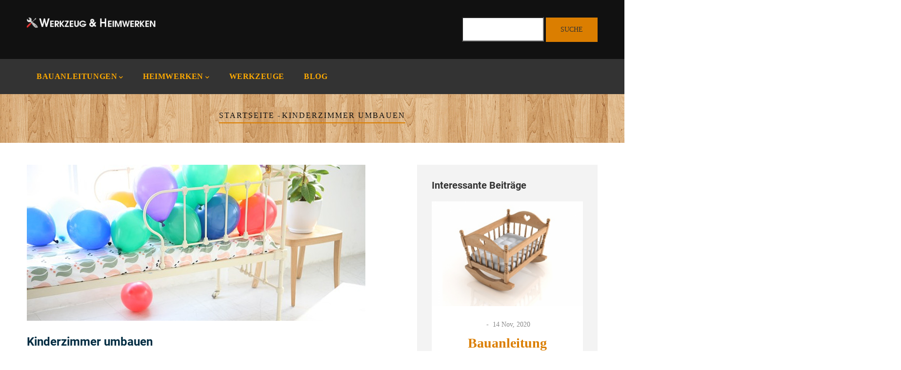

--- FILE ---
content_type: text/html; charset=UTF-8
request_url: https://www.werkzeug-und-heimwerken.de/kinderzimmer-umbauen
body_size: 8910
content:
<!DOCTYPE html>
<html lang="de" dir="ltr">
  <head>
    <meta charset="utf-8" />
<noscript><style>form.antibot * :not(.antibot-message) { display: none !important; }</style>
</noscript><meta name="description" content="﻿Kinder, das sind die kleinen Wesen, die uns lieb und teuer sind." />
<link rel="canonical" href="https://www.werkzeug-und-heimwerken.de/kinderzimmer-umbauen" />
<meta name="robots" content="index, follow" />
<meta name="Generator" content="Drupal 9 (https://www.drupal.org)" />
<meta name="MobileOptimized" content="width" />
<meta name="HandheldFriendly" content="true" />
<meta name="viewport" content="width=device-width, initial-scale=1.0" />
<link rel="icon" href="/sites/default/files/favicon_0.ico" type="image/vnd.microsoft.icon" />
<link rel="alternate" hreflang="de" href="https://www.werkzeug-und-heimwerken.de/kinderzimmer-umbauen" />


    <link rel="dns-prefetch" href="//www.tz-tools.de">
    <link rel="preconnect" href="//www.tz-tools.de/" crossorigin>

      <script type="text/javascript">
      var _mtm = window._mtm = window._mtm || [];
      _mtm.push({'mtm.startTime': (new Date().getTime()), 'event': 'mtm.Start'});
      var d=document, g=d.createElement('script'), s=d.getElementsByTagName('script')[0];
      g.async=true; g.src='https://www.tz-tools.de/matomo/js/container_yWSkeaH9.js'; s.parentNode.insertBefore(g,s);
      </script>

    <title>Kinderzimmer umbauen | Werkzeug und Heimwerken</title>
    <link rel="stylesheet" media="all" href="/core/modules/system/css/components/ajax-progress.module.css?stdqw4" />
<link rel="stylesheet" media="all" href="/core/modules/system/css/components/align.module.css?stdqw4" />
<link rel="stylesheet" media="all" href="/core/modules/system/css/components/autocomplete-loading.module.css?stdqw4" />
<link rel="stylesheet" media="all" href="/core/modules/system/css/components/fieldgroup.module.css?stdqw4" />
<link rel="stylesheet" media="all" href="/core/modules/system/css/components/container-inline.module.css?stdqw4" />
<link rel="stylesheet" media="all" href="/core/modules/system/css/components/clearfix.module.css?stdqw4" />
<link rel="stylesheet" media="all" href="/core/modules/system/css/components/details.module.css?stdqw4" />
<link rel="stylesheet" media="all" href="/core/modules/system/css/components/hidden.module.css?stdqw4" />
<link rel="stylesheet" media="all" href="/core/modules/system/css/components/item-list.module.css?stdqw4" />
<link rel="stylesheet" media="all" href="/core/modules/system/css/components/js.module.css?stdqw4" />
<link rel="stylesheet" media="all" href="/core/modules/system/css/components/nowrap.module.css?stdqw4" />
<link rel="stylesheet" media="all" href="/core/modules/system/css/components/position-container.module.css?stdqw4" />
<link rel="stylesheet" media="all" href="/core/modules/system/css/components/progress.module.css?stdqw4" />
<link rel="stylesheet" media="all" href="/core/modules/system/css/components/reset-appearance.module.css?stdqw4" />
<link rel="stylesheet" media="all" href="/core/modules/system/css/components/resize.module.css?stdqw4" />
<link rel="stylesheet" media="all" href="/core/modules/system/css/components/sticky-header.module.css?stdqw4" />
<link rel="stylesheet" media="all" href="/core/modules/system/css/components/system-status-counter.css?stdqw4" />
<link rel="stylesheet" media="all" href="/core/modules/system/css/components/system-status-report-counters.css?stdqw4" />
<link rel="stylesheet" media="all" href="/core/modules/system/css/components/system-status-report-general-info.css?stdqw4" />
<link rel="stylesheet" media="all" href="/core/modules/system/css/components/tabledrag.module.css?stdqw4" />
<link rel="stylesheet" media="all" href="/core/modules/system/css/components/tablesort.module.css?stdqw4" />
<link rel="stylesheet" media="all" href="/core/modules/system/css/components/tree-child.module.css?stdqw4" />
<link rel="stylesheet" media="all" href="/core/modules/views/css/views.module.css?stdqw4" />
<link rel="stylesheet" media="all" href="/modules/gavias_sliderlayer/vendor/revolution/css/settings.css?stdqw4" />
<link rel="stylesheet" media="all" href="/modules/gavias_content_builder/dist/css/frontend.css?stdqw4" />
<link rel="stylesheet" media="all" href="//fonts.googleapis.com/css?family=Roboto:300,400,500,700,900" />
<link rel="stylesheet" media="all" href="/themes/gavias_facdori/css/sliderlayer.css?stdqw4" />
<link rel="stylesheet" media="all" href="/themes/gavias_facdori/css/font-awesome/css/all.min.css?stdqw4" />
<link rel="stylesheet" media="all" href="/themes/gavias_facdori/css/icon.css?stdqw4" />
<link rel="stylesheet" media="all" href="/themes/gavias_facdori/css/animate.css?stdqw4" />
<link rel="stylesheet" media="all" href="/themes/gavias_facdori/vendor/owl-carousel/assets/owl.carousel.min.css?stdqw4" />
<link rel="stylesheet" media="all" href="/themes/gavias_facdori/vendor/owl-carousel/assets/owl.theme.default.min.css?stdqw4" />
<link rel="stylesheet" media="all" href="/themes/gavias_facdori/vendor/prettyphoto/css/prettyPhoto.css?stdqw4" />
<link rel="stylesheet" media="all" href="/themes/gavias_facdori/vendor/ytplayer/css/jquery.mb.YTPlayer.min.css?stdqw4" />
<link rel="stylesheet" media="all" href="/themes/gavias_facdori/vendor/magnific/magnific-popup.css?stdqw4" />
<link rel="stylesheet" media="all" href="/themes/gavias_facdori/vendor/slick/slick.css?stdqw4" />
<link rel="stylesheet" media="all" href="/themes/gavias_facdori/css/bootstrap.css?stdqw4" />
<link rel="stylesheet" media="all" href="/themes/gavias_facdori/css/template.css?stdqw4" />


    <script type="application/json" data-drupal-selector="drupal-settings-json">{"path":{"baseUrl":"\/","scriptPath":null,"pathPrefix":"","currentPath":"node\/536","currentPathIsAdmin":false,"isFront":false,"currentLanguage":"de"},"pluralDelimiter":"\u0003","suppressDeprecationErrors":true,"ajaxPageState":{"libraries":"gavias_content_builder\/gavias_content_builder.assets.frontend,gavias_facdori\/gavias_facdori.skin.default,gavias_facdori\/global-styling,gavias_sliderlayer\/gavias_sliderlayer.assets.frontend,statistics\/drupal.statistics,system\/base,views\/views.ajax,views\/views.module","theme":"gavias_facdori","theme_token":null},"ajaxTrustedUrl":{"\/search\/node":true},"smartIp":"{\u0022location\u0022:[]}","smartIpSrc":{"smartIp":"smart_ip","geocodedSmartIp":"geocoded_smart_ip","w3c":"w3c"},"views":{"ajax_path":"\/views\/ajax","ajaxViews":{"views_dom_id:ccf933a15f6fd243c677e67b3b9dcd56cc3070eb67583e9e3a00705508c03a12":{"view_name":"post_other","view_display_id":"block_1","view_args":"","view_path":"\/node\/491","view_base_path":"blog","view_dom_id":"ccf933a15f6fd243c677e67b3b9dcd56cc3070eb67583e9e3a00705508c03a12","pager_element":0}}},"statistics":{"data":{"nid":"536"},"url":"\/core\/modules\/statistics\/statistics.php"},"user":{"uid":0,"permissionsHash":"3d7dc71be6b612a5470c34e77255b0b22261b551c39e61b2111983ba03d516a3"}}</script>
<script src="/core/assets/vendor/jquery/jquery.min.js?v=3.6.3"></script>
<script src="/sites/default/files/languages/de_DtKjl8BRiu2r2dNIqVLKmnKwv73JYt0V1grA1M_P_UM.js?stdqw4"></script>
<script src="/core/misc/drupalSettingsLoader.js?v=9.5.11"></script>
<script src="/core/misc/drupal.js?v=9.5.11"></script>
<script src="/core/misc/drupal.init.js?v=9.5.11"></script>
<script src="/themes/gavias_facdori/vendor/jquery-migrate.min.js?v=9.5.11"></script>
<script src="/themes/gavias_facdori/js/bootstrap.js?v=9.5.11"></script>
<script src="/themes/gavias_facdori/js/imagesloader.min.js?v=9.5.11"></script>
<script src="/themes/gavias_facdori/vendor/jquery.easing.js?v=9.5.11"></script>
<script src="/themes/gavias_facdori/vendor/jquery.appear.js?v=9.5.11"></script>
<script src="/themes/gavias_facdori/vendor/jquery.easypiechart.min.js?v=9.5.11"></script>
<script src="/themes/gavias_facdori/vendor/owl-carousel/owl.carousel.js?v=9.5.11"></script>
<script src="/themes/gavias_facdori/vendor/waypoint.js?v=9.5.11"></script>
<script src="/themes/gavias_facdori/vendor/count-to.js?v=9.5.11"></script>
<script src="/themes/gavias_facdori/vendor/masonry.pkgd.min.js?v=9.5.11"></script>
<script src="/themes/gavias_facdori/vendor/isotope.pkgd.min.js?v=9.5.11"></script>
<script src="/themes/gavias_facdori/vendor/aos.js?v=9.5.11"></script>
<script src="/themes/gavias_facdori/vendor/prettyphoto/js/jquery.prettyPhoto.js?v=9.5.11"></script>
<script src="/themes/gavias_facdori/vendor/ytplayer/js/jquery.mb.YTPlayer.min.js?v=9.5.11"></script>
<script src="/themes/gavias_facdori/vendor/jquery.typer/src/jquery.typer.js?v=9.5.11"></script>
<script src="/themes/gavias_facdori/vendor/magnific/jquery.magnific-popup.min.js?v=9.5.11"></script>
<script src="/themes/gavias_facdori/vendor/quotes_rotator/js/modernizr.custom.js?v=9.5.11"></script>
<script src="/themes/gavias_facdori/vendor/quotes_rotator/js/jquery.cbpQTRotator.min.js?v=9.5.11"></script>
<script src="/themes/gavias_facdori/vendor/jquery.nicescroll.min.js?v=9.5.11"></script>
<script src="/themes/gavias_facdori/vendor/slick/slick.min.js?v=9.5.11"></script>
<script src="/themes/gavias_facdori/js/main.js?v=9.5.11"></script>
<script src="/modules/gavias_sliderlayer/vendor/revolution/js/jquery.themepunch.tools.min.js?v=1.x"></script>
<script src="/modules/gavias_sliderlayer/vendor/revolution/js/jquery.themepunch.revolution.min.js?v=1.x"></script>
<script src="/modules/gavias_sliderlayer/vendor/revolution/js/extensions/revolution.extension.actions.min.js?v=1.x"></script>
<script src="/modules/gavias_sliderlayer/vendor/revolution/js/extensions/revolution.extension.carousel.min.js?v=1.x"></script>
<script src="/modules/gavias_sliderlayer/vendor/revolution/js/extensions/revolution.extension.kenburn.min.js?v=1.x"></script>
<script src="/modules/gavias_sliderlayer/vendor/revolution/js/extensions/revolution.extension.layeranimation.min.js?v=1.x"></script>
<script src="/modules/gavias_sliderlayer/vendor/revolution/js/extensions/revolution.extension.migration.min.js?v=1.x"></script>
<script src="/modules/gavias_sliderlayer/vendor/revolution/js/extensions/revolution.extension.navigation.min.js?v=1.x"></script>
<script src="/modules/gavias_sliderlayer/vendor/revolution/js/extensions/revolution.extension.parallax.min.js?v=1.x"></script>
<script src="/modules/gavias_sliderlayer/vendor/revolution/js/extensions/revolution.extension.slideanims.min.js?v=1.x"></script>
<script src="/modules/gavias_sliderlayer/vendor/revolution/js/extensions/revolution.extension.video.min.js?v=1.x"></script>


    <link rel="stylesheet" href="https://www.werkzeug-und-heimwerken.de/themes/gavias_facdori/css/custom.css" media="screen" />
    <link rel="stylesheet" href="https://www.werkzeug-und-heimwerken.de/themes/gavias_facdori/css/update.css" media="screen" />

    

          <style type="text/css">
        #footer .block .block-title {background: none;position: relative;margin: 0px 50px 0px 0px;text-transform: none;font-size: 20px;font-weight: 700;color: #ecc311;z-index: 9;}.gbb-row .bb-inner.padding-small {padding-top: 10px;padding-bottom: 0px;}.portfolio-content {position: relative;padding: 50px 36px 36px;border: 1px solid #dee2e6;border-top-color: rgb(222, 226, 230);border-top-style: solid;border-top-width: 1px;border-top: 0;}
      </style>
    
          <style class="customize">body,.block.block-blocktabs .ui-widget,.block.block-blocktabs .ui-tabs-nav > li > a{font-family: 'Garamond', serif!important;}body{font-size: 17px;}body{font-weight: 400;}body .body-page{color: #171717;}.topbar a{color: #1e4f94!important;}</style>
    
  </head>

  
  <body class="gavias-content-builder layout-no-sidebars wide path-node node--type-article">

    <a href="#main-content" class="visually-hidden focusable">
      Direkt zum Inhalt
    </a>

    
    
      <div class="dialog-off-canvas-main-canvas" data-off-canvas-main-canvas>
    <div class="gva-body-wrapper">
	<div class="body-page gva-body-page">
	   <header id="header" class="header-2">
  
  
      

  <div class="header-main">
    <div class="container">
      <div class="header-inner clearfix">
        <div class="row">
          <div class="col-md-3 col-sm-4 col-xs-4 branding">
                            <div>
    
      <a href="/" title="Startseite" rel="home" class="site-branding-logo">
        
        <img class="logo-site" src="/sites/default/files/logo.png" alt="Startseite" />
        
    </a>
    
  </div>

                      </div>
          <div class="col-md-9 col-sm-8 col-xs-8 right-header">
                            <div>
    <div class="search-block-form block block-search container-inline" data-drupal-selector="search-block-form" id="block-gavias-facdori-searchform" role="search">
  
    
      <form action="/search/node" method="get" id="search-block-form" accept-charset="UTF-8" class="search-form search-block-form">
  <div class="js-form-item form-item js-form-type-search form-item-keys js-form-item-keys form-no-label">
      <label for="edit-keys" class="visually-hidden">Suche</label>
        <input title="Die Begriffe eingeben, nach denen gesucht werden soll." data-drupal-selector="edit-keys" type="search" id="edit-keys" name="keys" value="" size="15" maxlength="128" class="form-search" />

        </div>
<div data-drupal-selector="edit-actions" class="form-actions js-form-wrapper form-wrapper" id="edit-actions"><input class="search-form__submit button js-form-submit form-submit" data-drupal-selector="edit-submit" type="submit" id="edit-submit" value="Suche" />
</div>

</form>
  </div>
  </div>

                      </div>
        </div>  
      </div>
    </div>  
  </div>

  <div class="main-menu ">
    <div class="container header-content-layout">
      <div class="header-main-inner p-relative">
        <div class="row">
          <div class="col-md-12 col-sm-12 col-xs-12 p-static">
            <div class="area-main-menu">
              <div class="area-inner">
                <div class="gva-offcanvas-mobile">
                  <div class="close-offcanvas hidden"><i class="fa fa-times"></i></div>
                                        <div>
    <nav aria-labelledby="block-gavias-facdori-mainnavigation-menu" id="block-gavias-facdori-mainnavigation" class="block block-menu navigation menu--main">
          
  
  <h2  class="visually-hidden block-title block-title" id="block-gavias-facdori-mainnavigation-menu"><span>Main navigation</span></h2>
  
  <div class="block-content">
                 
<div class="gva-navigation">

              <ul  class="clearfix gva_menu gva_menu_main">
      
                              
            <li  class="menu-item menu-item--expanded ">
        <a href="/bauanleitungen">          Bauanleitungen<span class="icaret nav-plus fas fa-chevron-down"></span>        </a>
          
                      <ul class="menu sub-menu">
                              
            <li  class="menu-item">
        <a href="/bauanleitungen/allgemein">          Allgemein        </a>
          
              </li>
                          
            <li  class="menu-item">
        <a href="/bauanleitungen/einrichtung">          Einrichtung        </a>
          
              </li>
                          
            <li  class="menu-item">
        <a href="/bauanleitungen/garten">          Garten        </a>
          
              </li>
                          
            <li  class="menu-item">
        <a href="/bauanleitungen/kinder">          Kinder        </a>
          
              </li>
                          
            <li  class="menu-item">
        <a href="/bauanleitungen/moebel">          Möbel        </a>
          
              </li>
                          
            <li  class="menu-item">
        <a href="/bauanleitungen/tiere">          Tiere        </a>
          
              </li>
        </ul>
        </li>
                          
            <li  class="menu-item menu-item--expanded ">
        <a href="/heimwerken">          Heimwerken<span class="icaret nav-plus fas fa-chevron-down"></span>        </a>
          
                      <ul class="menu sub-menu">
                              
            <li  class="menu-item">
        <a href="/heimwerken/basteln">          Basteln        </a>
          
              </li>
                          
            <li  class="menu-item">
        <a href="/heimwerken/dekoration">          Dekoration        </a>
          
              </li>
                          
            <li  class="menu-item">
        <a href="/heimwerken/diy">          DIY        </a>
          
              </li>
                          
            <li  class="menu-item">
        <a href="/heimwerken/handwerken">          Handwerken        </a>
          
              </li>
        </ul>
        </li>
                          
            <li  class="menu-item">
        <a href="/werkzeuge">          Werkzeuge        </a>
          
              </li>
                          
            <li  class="menu-item">
        <a href="/blog">          Blog        </a>
          
              </li>
        </ul>
  

</div>


        </div>  
</nav>

  </div>

                  
                    
                                  </div>
                  
                <div id="menu-bar" class="menu-bar menu-bar-mobile d-lg-none d-xl-none">
                  <span class="one"></span>
                  <span class="two"></span>
                  <span class="three"></span>
                </div>
    
                                
                  

              </div>
            </div>
          </div>

        </div>
      </div>
    </div>
  </div>

</header>


		
	   	   				<div class="breadcrumbs">
				  <div>
    

<div class="breadcrumb-content-inner">
  <div class="gva-breadcrumb-content">
    <div id="block-gavias-facdori-breadcrumbs" class="text-light block gva-block-breadcrumb block-system block-system-breadcrumb-block no-title">
      <div class="breadcrumb-style gva-parallax-background" style="background-color: #F6F6F6;background-image: url(&#039;/themes/gavias_facdori/images/breadcrumb.jpg&#039;);background-position: center center;background-repeat: no-repeat;">
        <div class="container">
          <div class="breadcrumb-content-main">
                          <div class="">
                <div class="content block-content"><div class="breadcrumb-links">
  <div class="content-inner">
          <nav class="breadcrumb " aria-labelledby="system-breadcrumb">
        <h2 id="system-breadcrumb" class="visually-hidden">Pfadnavigation</h2>
        <ol>
          
                            <li>
                          <a href="/">Startseite</a>
                                      <span class=""> - </span>
              
          </li>
                            <li>
                          
                          
          </li>
                            <li>
                          Kinderzimmer umbauen
                          
          </li>
        
          <li></li>
        </ol>
      </nav>
      </div> 
</div>  </div>
              </div>  
                      </div>
        </div> 
        <div class="gva-parallax-inner skrollable skrollable-between" data-bottom-top="top: -80%;" data-top-bottom="top: 0%;"></div>    
      </div> 
    </div>  
  </div>  
</div>  


  </div>

			</div>
				
		<div role="main" class="main main-page has-breadcrumb">
		
			<div class="clearfix"></div>
				

							<div class="help gav-help-region">
					<div class="container">
						<div class="content-inner">
							  <div>
    <div data-drupal-messages-fallback class="hidden"></div>

  </div>

						</div>
					</div>
				</div>
						
			<div class="clearfix"></div>
						
			<div class="clearfix"></div>
			
			<div id="content" class="content content-full">
				<div class="container container-bg">
					<div class="content-main-inner">
	<div class="row">
		
					
						 				 		
							
       

		<div id="page-main-content" class="main-content col-xl-8 col-lg-8 col-md-12 col-sm-12 col-xs-12 order-xl-2 order-lg-2 order-md-1 order-sm-1 order-xs-1 sb-r ">

			<div class="main-content-inner">
				
				
									<div class="content-main">
						  <div>
    <div id="block-gavias-facdori-content" class="block block-system block-system-main-block no-title">
  
    
      <div class="content block-content">
      
<!-- Start Display article for teaser page -->
<!-- Start Display article for detail page -->

<article data-history-node-id="536" role="article" class="node node-detail node--type-article node--promoted node--view-mode-full clearfix">
  <div class="post-block">
      
    <div class="post-thumbnail post-standard">
              
            <div class="field field--name-field-image field--type-image field--label-hidden field__item">  <img alt="Kinderzimmer umbauen" src="/sites/default/files/2020-11/bett_0.jpg" loading="lazy" />

</div>
      
        
    </div>

    <div class="post-content">
      
         <h1 class="post-title">
<span>Kinderzimmer umbauen</span>
</h1>
               
      <div class="post-meta">
        <span class="post-categories"></span><span class="post-created"> November 16, 2020 </span>
      </div>

              <div class="node__meta hidden">
          <article>
  </article>

          <span>
            Gespeichert von 
<span><span>tom</span></span>
 am November 16, 2020          </span>
          
        </div>
      
      <div class="post-body"> 
            <div class="field field--name-body field--type-text-with-summary field--label-hidden field__item"><p>﻿Kinder, das sind die kleinen Wesen, die uns lieb und teuer sind. So klein und alltäglich sie auch sein mögen - sie haben eigene imense Bedürfnisse. Von einer Kinderzimmereinrichtung ist darum mehr zu erwarten als nur die Aufbewahrung der lieben Kleinen. Kinderzimmer modern umbauen - das ist die ultimative Herausforderung für alle Väter, Heimwerker und Bastler. Will man das Zimmer der lieben Kleinen modernisieren, muss man viele Aspekte mit in seine Überlegungen einbeziehen. Weder Giftstoffe noch gefährliche Ecken und Kanten dürfen das Kindeswohl gefährden. Um das Kinderzimmer angemessen zu modernisieren, muss man sich zunächst an den Bedürfnissen des Kindes orientieren.<br /><br /><strong>Themenzimmer sind sehr angesagt</strong><br /><br />
Egal ob man eine kleine Prinzessin, einen Baumeister oder ein Pocketmonster zu Hause hat, die lieben Kleinen brauchen neben viel Platz zum Spielen auch einen gemütlichen Platz zum Kuscheln, Schlafen und Träumen. Mit einigen Platten und Farben kann man aus einem einfachen Bett eine echte Burg oder ein Schloss zaubern. Nicht nur die Bettdekoration, auch der Teppich kann themenbezogen ausgewählt werden. Kleine Krönchen am Bettpfosten zaubern schließlich aus jedem einfachen Bett ein echtes Schlummerhighlight.<br /><br /><strong>Der richtige Bodenbelag</strong><br /><br />
Den richtigen Bodenbelag zu finden, das ist nicht einfach. Möchte man den Kleinen im Falle einer Allergie auf Hausstaub Unannehmlichkeiten ersparen, so ist es am Besten man greift zu Laminat oder Parkettfussboden. Möchte man die Spielecke der Kinder angemessen ausstatten macht es jedoch keinen Sinn auf Teppich zu verzichten, zu wichtig ist der Boden im Spiel der Kinder, zu leicht fällt mal eines von ihnen hin. Im Falle einer Allergie kann schließlich noch auf Korkboden zurückgegriffen werden, der ebenfalls warm und weich ist, jedoch ohne die gleiche Pflegeeigenschaft zu haben wie Teppich.<br /><br /><strong>Sicherheit geht vor</strong><br /><br />
Möbel, die scharfe Ecken und Kanten haben, sollten auf keinen Fall verwendet werden, die Sicherheit der Kinder muss immer an erster Stelle stehen. Zu allem muss sich dann auch noch ein giftfreier und kindgerechter Einrichtungsstil gesellen. Sicherheit ist nie zu teuer, schließlich ist die Gesundheit und das Leben eines Kindes unbezahlbar.</p>
</div>
      </div>   

      <div id="node-single-comment">
        <section>
  
  

  
</section>

      </div>

    </div>

  </div>

</article>

<!-- End Display article for detail page -->

    </div>
  </div>

  </div>

					</div>
				
							</div>

		</div>

		<!-- Sidebar Left -->
				<!-- End Sidebar Left -->

		<!-- Sidebar Right -->
									 

			<div class="col-xl-4 col-lg-4 col-md-12 col-sm-12 col-xs-12 order-xl-3 order-lg-3 order-md-3 order-sm-3 order-xs-3 sidebar sidebar-right theiaStickySidebar">
				<div class="sidebar-inner">
					  <div>
    <div class="views-element-container block block-views block-views-blockpost-other-block-26" id="block-views-block-post-other-block-26">
  
      <h2 class="block-title" ><span>Interessante Beiträge</span></h2>
    
      <div class="content block-content">
      <div><div class="post-style-grid gva-view js-view-dom-id-04a7faca9409b6d33ce5693761671d5ab0ef8f514410ab1622fa7f8538a771eb">
  
  
  

  
  
  

  <div class="item-list">
  
  <ul>

          <li class="view-list-item" >
<!-- Start Display article for teaser page -->
 
  <div class="post-block teaser-2">
    <div class="post-image">
      
            <div class="field field--name-field-image field--type-image field--label-hidden field__item">
<div class="item-image">
  <a href="/bauanleitung-babywiege"><img loading="lazy" src="/sites/default/files/styles/medium/public/2020-11/bauanleitung_babywiege.png?itok=0_PNgGRZ" alt="Bauanleitung Babywiege" />

</a>
</div>
</div>
      
    </div>
    <div class="post-content text-center">
        <div class="post-meta">
          <span class="post-categories"></span><span class="line">-</span><span class="post-created"> 14 Nov, 2020 </span>
        </div>
        <div class="post-title"> <a href="/bauanleitung-babywiege" rel="bookmark">
<span>Bauanleitung Babywiege</span>
</a> </div>            
    </div>
  </div>

<!-- End Display article for teaser page -->
</li>
          <li class="view-list-item" >
<!-- Start Display article for teaser page -->
 
  <div class="post-block teaser-2">
    <div class="post-image">
      
            <div class="field field--name-field-image field--type-image field--label-hidden field__item">
<div class="item-image">
  <a href="/bauanleitung-babywiege-ii"><img loading="lazy" src="/sites/default/files/styles/medium/public/2020-11/babywiege.jpg?itok=rowykBtI" alt="Bauanleitung Babywiege II" />

</a>
</div>
</div>
      
    </div>
    <div class="post-content text-center">
        <div class="post-meta">
          <span class="post-categories"></span><span class="line">-</span><span class="post-created"> 16 Nov, 2020 </span>
        </div>
        <div class="post-title"> <a href="/bauanleitung-babywiege-ii" rel="bookmark">
<span>Bauanleitung Babywiege II</span>
</a> </div>            
    </div>
  </div>

<!-- End Display article for teaser page -->
</li>
          <li class="view-list-item" >
<!-- Start Display article for teaser page -->
 
  <div class="post-block teaser-2">
    <div class="post-image">
      
            <div class="field field--name-field-image field--type-image field--label-hidden field__item">
<div class="item-image">
  <a href="/hochbett-bauanleitung"><img loading="lazy" src="/sites/default/files/styles/medium/public/2020-11/hochbett_bauanleitung.jpg?itok=qLm-vQcN" alt="Hochbett Bauanleitung" />

</a>
</div>
</div>
      
    </div>
    <div class="post-content text-center">
        <div class="post-meta">
          <span class="post-categories"></span><span class="line">-</span><span class="post-created"> 16 Nov, 2020 </span>
        </div>
        <div class="post-title"> <a href="/hochbett-bauanleitung" rel="bookmark">
<span>Hochbett Bauanleitung</span>
</a> </div>            
    </div>
  </div>

<!-- End Display article for teaser page -->
</li>
          <li class="view-list-item" >
<!-- Start Display article for teaser page -->
 
  <div class="post-block teaser-2">
    <div class="post-image">
      
            <div class="field field--name-field-image field--type-image field--label-hidden field__item">
<div class="item-image">
  <a href="/bauanleitung-drachen"><img loading="lazy" src="/sites/default/files/styles/medium/public/2020-11/drachenbauen.jpg?itok=FnuhFULL" alt="Bauanleitung Drachen" />

</a>
</div>
</div>
      
    </div>
    <div class="post-content text-center">
        <div class="post-meta">
          <span class="post-categories"></span><span class="line">-</span><span class="post-created"> 16 Nov, 2020 </span>
        </div>
        <div class="post-title"> <a href="/bauanleitung-drachen" rel="bookmark">
<span>Bauanleitung Drachen</span>
</a> </div>            
    </div>
  </div>

<!-- End Display article for teaser page -->
</li>
    
  </ul>

</div>

    

  
  

  
  
</div>
</div>

    </div>
  </div>

  </div>

				</div>
			</div>
				<!-- End Sidebar Right -->
		
	</div>
</div>
				</div>
			</div>

			
							<div class="area after-content">
					<div class="container">
		          	<div class="content-inner">
							   <div>
    <div class="views-element-container block block-views block-views-blockpost-other-block-3" id="block-views-block-post-other-block-3">
  
      <h2 class="block-title" ><span>Populäre Beiträge</span></h2>
    
      <div class="content block-content">
      <div><div class="post-style-grid gva-view js-view-dom-id-66eafc8f804d7d8383f064053b3e6b851490bd80207190aab942e4c2d7762240">
  
  
  

  
  
  

  
            

    <div class="views-view-grid horizontal clearfix">
            
              <div class="views-row row clearfix row-1">
        

                  <div class="views-col col-lg-4 col-md-4 col-sm-12 col-xs-12" style="width: 33.333333333333%;">
            
<!-- Start Display article for teaser page -->
 
  <div class="post-block">
    <div class="post-image">
      
            <div class="field field--name-field-image field--type-image field--label-hidden field__item">
<div class="item-image">
  <a href="/hobel"><img loading="lazy" src="/sites/default/files/styles/medium/public/2020-10/planer-2151065_1920.jpg?itok=wBJdCTUK" alt="Hobelarten" />

</a>
</div>
</div>
      
    </div>
    <div class="post-content text-left">
        <div class="post-content-inner">
          <div class="post-title"> <a href="/hobel" rel="bookmark">
<span>Hobel</span>
</a> </div>
          <div class="post-body"> 
            <div class="field field--name-body field--type-text-with-summary field--label-hidden field__item"><p>Wo gehobelt wird, da fallen Späne.</p></div>
      </div>            
        </div>
    </div>
  </div>


          </div>
                  <div class="views-col col-lg-4 col-md-4 col-sm-12 col-xs-12" style="width: 33.333333333333%;">
            
<!-- Start Display article for teaser page -->
 
  <div class="post-block">
    <div class="post-image">
      
            <div class="field field--name-field-image field--type-image field--label-hidden field__item">
<div class="item-image">
  <a href="/heimwerker-werkzeug"><img loading="lazy" src="/sites/default/files/styles/medium/public/2020-10/tools-2145770_1920.jpg?itok=80r9FAWS" alt="Heimwerker Werkzeug" />

</a>
</div>
</div>
      
    </div>
    <div class="post-content text-left">
        <div class="post-content-inner">
          <div class="post-title"> <a href="/heimwerker-werkzeug" rel="bookmark">
<span>Heimwerker Werkzeug</span>
</a> </div>
          <div class="post-body"> 
            <div class="field field--name-body field--type-text-with-summary field--label-hidden field__item"><p>Für Reparaturen im eigenen Heim benötigt der Heimwerker Werkzeug.</p></div>
      </div>            
        </div>
    </div>
  </div>


          </div>
                  <div class="views-col col-lg-4 col-md-4 col-sm-12 col-xs-12" style="width: 33.333333333333%;">
            
<!-- Start Display article for teaser page -->
 
  <div class="post-block">
    <div class="post-image">
      
            <div class="field field--name-field-image field--type-image field--label-hidden field__item">
<div class="item-image">
  <a href="/natursteinmauer-renovieren"><img loading="lazy" src="/sites/default/files/styles/medium/public/2020-10/natursteinmauer.jpg?itok=9h0r1S1J" alt="Natursteinmauer renovieren" />

</a>
</div>
</div>
      
    </div>
    <div class="post-content text-left">
        <div class="post-content-inner">
          <div class="post-title"> <a href="/natursteinmauer-renovieren" rel="bookmark">
<span>Natursteinmauer renovieren</span>
</a> </div>
          <div class="post-body"> 
            <div class="field field--name-body field--type-text-with-summary field--label-hidden field__item"><p>Ehe man an die Renovierung einer Natursteinmauer geht, sollte man den Zustand der Mauer prüfen.</p></div>
      </div>            
        </div>
    </div>
  </div>


          </div>
              
              </div>
        

          
              <div class="views-row row clearfix row-2">
        

                  <div class="views-col col-lg-4 col-md-4 col-sm-12 col-xs-12" style="width: 33.333333333333%;">
            
<!-- Start Display article for teaser page -->
 
  <div class="post-block">
    <div class="post-image">
      
            <div class="field field--name-field-image field--type-image field--label-hidden field__item">
<div class="item-image">
  <a href="/ordnung-der-werkstatt"><img loading="lazy" src="/sites/default/files/styles/medium/public/2020-10/werkzeugkasten_0.jpg?itok=g1VrYF78" alt="Ordnung in der Werkstatt" />

</a>
</div>
</div>
      
    </div>
    <div class="post-content text-left">
        <div class="post-content-inner">
          <div class="post-title"> <a href="/ordnung-der-werkstatt" rel="bookmark">
<span>Ordnung in der Werkstatt</span>
</a> </div>
          <div class="post-body"> 
            <div class="field field--name-body field--type-text-with-summary field--label-hidden field__item"><p>Der Spaß am Heimwerken hängt oftmals von der Einrichtung der Werkstatt ab.</p></div>
      </div>            
        </div>
    </div>
  </div>


          </div>
                  <div class="views-col col-lg-4 col-md-4 col-sm-12 col-xs-12" style="width: 33.333333333333%;">
            
<!-- Start Display article for teaser page -->
 
  <div class="post-block">
    <div class="post-image">
      
            <div class="field field--name-field-image field--type-image field--label-hidden field__item">
<div class="item-image">
  <a href="/sprachsteuerung-im-alltag"><img loading="lazy" src="/sites/default/files/styles/medium/public/2020-10/sprachsteuerung_im_haushalt.JPG?itok=3-mhRKHE" alt="Sprachsteuerung im Alltag" />

</a>
</div>
</div>
      
    </div>
    <div class="post-content text-left">
        <div class="post-content-inner">
          <div class="post-title"> <a href="/sprachsteuerung-im-alltag" rel="bookmark">
<span>Sprachsteuerung im Alltag</span>
</a> </div>
          <div class="post-body"> 
            <div class="field field--name-body field--type-text-with-summary field--label-hidden field__item"><p>Siri, Alexa, Google Assistant und Co. sorgen für mehr Komfort im SmartHome Alltag.</p></div>
      </div>            
        </div>
    </div>
  </div>


          </div>
                  <div class="views-col col-lg-4 col-md-4 col-sm-12 col-xs-12" style="width: 33.333333333333%;">
            
<!-- Start Display article for teaser page -->
 
  <div class="post-block">
    <div class="post-image">
      
            <div class="field field--name-field-image field--type-image field--label-hidden field__item">
<div class="item-image">
  <a href="/kappsaege-oder-tischkreissaege"><img loading="lazy" src="/sites/default/files/styles/medium/public/2020-10/kreiss%C3%A4ge.jpg?itok=AbAI3_1b" alt="Kappsäge oder Tischkreissäge?" />

</a>
</div>
</div>
      
    </div>
    <div class="post-content text-left">
        <div class="post-content-inner">
          <div class="post-title"> <a href="/kappsaege-oder-tischkreissaege" rel="bookmark">
<span>Kappsäge oder Tischkreissäge?</span>
</a> </div>
          <div class="post-body"> 
            <div class="field field--name-body field--type-text-with-summary field--label-hidden field__item"><p><span><strong>Wo liegen die Unterschiede?</strong></span></p></div>
      </div>            
        </div>
    </div>
  </div>


          </div>
              
              </div>
        

      </div>

    

  
  

  
  
</div>
</div>

    </div>
  </div>

  </div>

		          	</div>
	        		</div>
				</div>
						
		</div>
	</div>

	
<footer id="footer" class="footer">
  <div class="footer-inner">
    
         <div class="footer-top">
        <div class="container">
          <div class="row">
            <div class="col-xl-12 col-lg-12 col-md-12 col-sm-12 col-xs-12">
              <div class="before-footer clearfix area">
                    <div>
    <div id="block-topbarleft" class="block block-block-content block-block-contentb86ecf14-34e7-48bd-9b4a-36b47c1a515d no-title">
  
    
      <div class="content block-content">
      
            <div class="field field--name-body field--type-text-with-summary field--label-hidden field__item"><div class="text-left">
     <span>Das Portal rund ums Heimwerken, Bauanleitungen und Werkzeug</span>
</div></div>
      
    </div>
  </div>

  </div>

              </div>
            </div>
          </div>     
        </div>   
      </div> 
          
     <div class="footer-center">
        <div class="container">      
           <div class="row">
                              <div class="footer-first col-xl-4 col-lg-4 col-md-12 col-sm-12 col-xs-12 footer-column">
                    <div>
    <div id="block-unseryoutubekanal" class="block block-block-content block-block-content26c61995-b07d-4930-8f4b-d33808570b3d">
  
      <h2 class="block-title" ><span>Unser Youtube-Kanal</span></h2>
    
      <div class="content block-content">
      
            <div class="field field--name-body field--type-text-with-summary field--label-hidden field__item"><div class="btn-lg block-content"><a href="https://www.youtube.com/channel/UCD33Xl9ru35v383HLN0v_6A"><img alt="Youtube" data-entity-type="file" data-entity-uuid="58e6c6df-943b-4dbc-b67e-9975fcec33b0" src="/sites/default/files/inline-images/youtube-168x70_0.png" width="168" height="70" loading="lazy" /></a></div>
</div>
      
    </div>
  </div>

  </div>

                </div> 
              
                             <div class="footer-second col-xl-5 col-lg-5 col-md-12 col-sm-12 col-xs-12 footer-column">
                    <div>
    <div class="views-element-container block block-views block-views-blockpost-other-block-1" id="block-gavias-facdori-views-block-post-other-block-1">
  
      <h2 class="block-title" ><span>Aktuelle Artikel</span></h2>
    
      <div class="content block-content">
      <div><div class="post-list-small-3 gva-view js-view-dom-id-ccf933a15f6fd243c677e67b3b9dcd56cc3070eb67583e9e3a00705508c03a12">
  
  
  

  
  
  

  <div class="item-list">
  
  <ul>

          <li class="view-list-item" ><div class="views-field views-field-nothing"><div class="field-content"><div class="post-block">
      <div class="post-content">
            <div class="post-title"> <a href="/materialien-diy-projekte" hreflang="de">Die besten Materialien für Ihre DIY-Projekte</a> </div>            
            <div class="post-meta">
                    <span class="post-categories"></span><span class="line">/</span><span class="post-created">14 Sep, 2025 </span>
	     </div>
       </div>
</div></div></div></li>
          <li class="view-list-item" ><div class="views-field views-field-nothing"><div class="field-content"><div class="post-block">
      <div class="post-content">
            <div class="post-title"> <a href="/lysel-fliegengitter" hreflang="de">LYSEL Fliegengitter</a> </div>            
            <div class="post-meta">
                    <span class="post-categories"></span><span class="line">/</span><span class="post-created">20 Juli, 2025 </span>
	     </div>
       </div>
</div></div></div></li>
          <li class="view-list-item" ><div class="views-field views-field-nothing"><div class="field-content"><div class="post-block">
      <div class="post-content">
            <div class="post-title"> <a href="/katzenzaun" hreflang="de">DIY-Projekt: Die Wahl der richtigen Schrauben für einen Katzenzaun</a> </div>            
            <div class="post-meta">
                    <span class="post-categories"></span><span class="line">/</span><span class="post-created">07 Dez., 2024 </span>
	     </div>
       </div>
</div></div></div></li>
    
  </ul>

</div>

    

  
  

  
  
</div>
</div>

    </div>
  </div>

  </div>

                </div> 
              
                              <div class="footer-third col-xl-2 col-lg-2 col-md-12 col-sm-12 col-xs-12 footer-column">
                    <div>
    <div id="block-gavias-facdori-linkfooter" class="block block-block-content block-block-contentf68ff84d-6af0-4c49-8b85-ae338addc541">
  
      <h2 class="block-title" ><span>Internes</span></h2>
    
      <div class="content block-content">
      
            <div class="field field--name-body field--type-text-with-summary field--label-hidden field__item"><div class="clearfix">
   <div class="row">
        <div class="col-lg-6 col-xs-12">
			<ul class="menu">
				<li><a href="/impressum">Impressum</a></li>
				<li><a href="#editCookieSettings">Cookie-Einstellungen</a></li>
				<li><a href="/datenschutz">Datenschutz</a></li>
			</ul>
		</div>
    </div>		
</div></div>
      
    </div>
  </div>

  </div>

                </div> 
              
                         </div>   
        </div>
    </div>  
  </div>   

      <div class="copyright">
      <div class="container">
        <div class="copyright-inner">
              <div>
    <div id="block-gavias-facdori-copyright" class="block block-block-content block-block-content61f17841-749f-436d-9799-1dfeefd7ad43 no-title">
  
    
      <div class="content block-content">
      
            <div class="field field--name-body field--type-text-with-summary field--label-hidden field__item"><div class="row">
<div class="col-xl-12 col-lg-12 col-md-12 col-sm-6 col-xs-12">
© Copyright 2024 - https://www.werkzeug-und-heimwerken.de 
</div>
</div></div>
      
    </div>
  </div>

  </div>

        </div>   
      </div>   
    </div>
  
</footer>
</div>


  </div>

    

    <script src="https://www.werkzeug-und-heimwerken.de/themes/gavias_facdori/js/cookiesjsr-init.js"></script>
    
    <script src="/core/misc/polyfills/element.matches.js?v=9.5.11"></script>
<script src="/core/misc/polyfills/object.assign.js?v=9.5.11"></script>
<script src="/core/misc/polyfills/nodelist.foreach.js?v=9.5.11"></script>
<script src="/core/assets/vendor/css-escape/css.escape.js?v=1.5.1"></script>
<script src="/core/assets/vendor/es6-promise/es6-promise.auto.min.js?v=4.2.8"></script>
<script src="/core/assets/vendor/once/once.min.js?v=1.0.1"></script>
<script src="/core/assets/vendor/jquery-once/jquery.once.min.js?v=9.5.11"></script>
<script src="/core/assets/vendor/tabbable/index.umd.min.js?v=5.3.3"></script>
<script src="/core/misc/jquery.once.bc.js?v=9.5.11"></script>
<script src="/core/assets/vendor/jquery-form/jquery.form.min.js?v=4.3.0"></script>
<script src="/core/misc/progress.js?v=9.5.11"></script>
<script src="/core/assets/vendor/loadjs/loadjs.min.js?v=4.2.0"></script>
<script src="/core/modules/responsive_image/js/responsive_image.ajax.js?v=9.5.11"></script>
<script src="/core/misc/ajax.js?v=9.5.11"></script>
<script src="/core/modules/views/js/base.js?v=9.5.11"></script>
<script src="/core/modules/views/js/ajax_view.js?v=9.5.11"></script>
<script src="/core/modules/statistics/statistics.js?v=9.5.11"></script>
<script src="/modules/gavias_content_builder/vendor/skrollr.min.js?v=1.x"></script>
<script src="/modules/gavias_content_builder/vendor/main.js?v=1.x"></script>


        <div id="gva-overlay"></div>

  </body>
</html>


--- FILE ---
content_type: text/css
request_url: https://www.werkzeug-und-heimwerken.de/themes/gavias_facdori/css/template.css?stdqw4
body_size: 41409
content:
/* roboto-300 - latin */
@font-face {
  font-family: 'Roboto';
  font-style: normal;
  font-weight: 300;
  src: url('../fonts/roboto-v30-latin/roboto-v30-latin-300.eot'); /* IE9 Compat Modes */
  src: local(''),
  url('../fonts/roboto-v30-latin/roboto-v30-latin-300.eot?#iefix') format('embedded-opentype'), /* IE6-IE8 */
  url('../fonts/roboto-v30-latin/roboto-v30-latin-300.woff2') format('woff2'), /* Super Modern Browsers */
  url('../fonts/roboto-v30-latin/roboto-v30-latin-300.woff') format('woff'), /* Modern Browsers */
  url('../fonts/roboto-v30-latin/roboto-v30-latin-300.ttf') format('truetype'), /* Safari, Android, iOS */
  url('../fonts/roboto-v30-latin/roboto-v30-latin-300.svg#Roboto') format('svg'); /* Legacy iOS */
}

/* roboto-regular - latin */
@font-face {
  font-family: 'Roboto';
  font-style: normal;
  font-weight: 400;
  src: url('../fonts/roboto-v30-latin/roboto-v30-latin-regular.eot'); /* IE9 Compat Modes */
  src: local(''),
  url('../fonts/roboto-v30-latin/roboto-v30-latin-regular.eot?#iefix') format('embedded-opentype'), /* IE6-IE8 */
  url('../fonts/roboto-v30-latin/roboto-v30-latin-regular.woff2') format('woff2'), /* Super Modern Browsers */
  url('../fonts/roboto-v30-latin/roboto-v30-latin-regular.woff') format('woff'), /* Modern Browsers */
  url('../fonts/roboto-v30-latin/roboto-v30-latin-regular.ttf') format('truetype'), /* Safari, Android, iOS */
  url('../fonts/roboto-v30-latin/roboto-v30-latin-regular.svg#Roboto') format('svg'); /* Legacy iOS */
}

/* roboto-500 - latin */
@font-face {
  font-family: 'Roboto';
  font-style: normal;
  font-weight: 500;
  src: url('../fonts/roboto-v30-latin/roboto-v30-latin-500.eot'); /* IE9 Compat Modes */
  src: local(''),
  url('../fonts/roboto-v30-latin/roboto-v30-latin-500.eot?#iefix') format('embedded-opentype'), /* IE6-IE8 */
  url('../fonts/roboto-v30-latin/roboto-v30-latin-500.woff2') format('woff2'), /* Super Modern Browsers */
  url('../fonts/roboto-v30-latin/roboto-v30-latin-500.woff') format('woff'), /* Modern Browsers */
  url('../fonts/roboto-v30-latin/roboto-v30-latin-500.ttf') format('truetype'), /* Safari, Android, iOS */
  url('../fonts/roboto-v30-latin/roboto-v30-latin-500.svg#Roboto') format('svg'); /* Legacy iOS */
}

/* roboto-700 - latin */
@font-face {
  font-family: 'Roboto';
  font-style: normal;
  font-weight: 700;
  src: url('../fonts/roboto-v30-latin/roboto-v30-latin-700.eot'); /* IE9 Compat Modes */
  src: local(''),
  url('../fonts/roboto-v30-latin/roboto-v30-latin-700.eot?#iefix') format('embedded-opentype'), /* IE6-IE8 */
  url('../fonts/roboto-v30-latin/roboto-v30-latin-700.woff2') format('woff2'), /* Super Modern Browsers */
  url('../fonts/roboto-v30-latin/roboto-v30-latin-700.woff') format('woff'), /* Modern Browsers */
  url('../fonts/roboto-v30-latin/roboto-v30-latin-700.ttf') format('truetype'), /* Safari, Android, iOS */
  url('../fonts/roboto-v30-latin/roboto-v30-latin-700.svg#Roboto') format('svg'); /* Legacy iOS */
}

/* roboto-900 - latin */
@font-face {
  font-family: 'Roboto';
  font-style: normal;
  font-weight: 900;
  src: url('../fonts/roboto-v30-latin/roboto-v30-latin-900.eot'); /* IE9 Compat Modes */
  src: local(''),
  url('../fonts/roboto-v30-latin/roboto-v30-latin-900.eot?#iefix') format('embedded-opentype'), /* IE6-IE8 */
  url('../fonts/roboto-v30-latin/roboto-v30-latin-900.woff2') format('woff2'), /* Super Modern Browsers */
  url('../fonts/roboto-v30-latin/roboto-v30-latin-900.woff') format('woff'), /* Modern Browsers */
  url('../fonts/roboto-v30-latin/roboto-v30-latin-900.ttf') format('truetype'), /* Safari, Android, iOS */
  url('../fonts/roboto-v30-latin/roboto-v30-latin-900.svg#Roboto') format('svg'); /* Legacy iOS */
}

/****/
a {
  -webkit-transition: all 0.35s;
  transition: all 0.35s;
  -moz-transition: all 0.35s;
  -ms-transition: all 0.35s; }
  a:hover, a:focus, a:active {
    outline: none !important;
    color: #db7e00;
    text-decoration: none; }

input:hover, input:focus, input:active, select:hover, select:focus, select:active, textarea:hover, textarea:focus, textarea:active {
  outline: none !important; }

label {
  font-weight: 700;
  color: #333333; }

img {
  border: 0;
  vertical-align: top;
  max-width: 100%;
  height: auto; }

.video-responsive {
  height: 0;
  padding-top: 0;
  padding-bottom: 56.25%;
  position: relative;
  overflow: hidden; }
  .video-responsive embed, .video-responsive iframe, .video-responsive object, .video-responsive video {
    top: 0;
    left: 0;
    width: 100%;
    height: 100%;
    position: absolute; }

h4, .h4, h5, h6, .h5, .h6 {
  line-height: 30px; }

.body-page input[type="text"],
.body-page input[type="tel"],
.body-page input[type="password"],
.body-page input[type="email"],
.body-page textarea, .body-page select {
  background-color: #fff;
  -webkit-box-shadow: 0 0 2px 2px rgba(0, 0, 0, 0.02) inset;
  box-shadow: 0 0 2px 2px rgba(0, 0, 0, 0.02) inset;
  border: 1px solid #dee2e6;
  padding: 5px 10px; }
  .body-page input[type="text"]:focus, .body-page input[type="text"]:active, .body-page input[type="text"]:hover,
  .body-page input[type="tel"]:focus,
  .body-page input[type="tel"]:active,
  .body-page input[type="tel"]:hover,
  .body-page input[type="password"]:focus,
  .body-page input[type="password"]:active,
  .body-page input[type="password"]:hover,
  .body-page input[type="email"]:focus,
  .body-page input[type="email"]:active,
  .body-page input[type="email"]:hover,
  .body-page textarea:focus,
  .body-page textarea:active,
  .body-page textarea:hover, .body-page select:focus, .body-page select:active, .body-page select:hover {
    outline: none; }

.label {
  color: #000 !important; }

.list-menu ul li {
  list-style: none;
  padding: 15px 2px;
  font-size: 0.875rem;
  border-bottom: 1px solid rgba(0, 0, 0, 0.1); }
  .list-menu ul li:last-child {
    border-bottom: none; }

ul {
  margin: 0;
  padding-left: 30px; }
  ul ul {
    padding-left: 20px; }
  ul li {
    list-style: inherit; }
    ul li i {
      margin-right: 3px;
      font-size: 16px;
      min-width: 20px;
      text-align: center; }

.item-list ul li {
  margin-left: 0; }

ul.menu > li {
  position: relative;
  padding: 4px 0 10px;
  margin: 0 0 2px !important; }
  ul.menu > li > a {
    padding-left: 0;
    -webkit-transition: all 0.35s;
    transition: all 0.35s;
    -moz-transition: all 0.35s;
    -ms-transition: all 0.35s;
    position: relative; }
    ul.menu > li > a:hover, ul.menu > li > a:active, ul.menu > li > a:focus {
      color: #db7e00; }

ul.feature-list {
  margin: 10px 0;
  padding-left: 0; }
  ul.feature-list > li {
    padding-left: 25px;
    position: relative;
    list-style: none;
    margin-bottom: 2px; }
    ul.feature-list > li:after {
      content: "\f00c";
      font-family: "FontAwesome";
      position: absolute;
      top: 0;
      left: 2px;
      z-index: 1;
      color: #db7e00;
      font-weight: 900;
      font-size: 10px; }

ul.inline > li {
  float: left;
  margin-left: 5px; }

table {
  width: 100%;
  margin-bottom: 20px;
  border: 1px solid #dee2e6; }
  table > thead > tr > th,
  table > thead > tr > td,
  table > tbody > tr > th,
  table > tbody > tr > td,
  table > tfoot > tr > th,
  table > tfoot > tr > td {
    border-color: #dee2e6;
    border-width: 1px 1px 1px 0;
    border-style: solid; }
  table > thead > tr > th,
  table > thead > tr > td {
    border-bottom-width: 2px; }

.no-padding {
  padding: 0 !important; }

a.disable {
  pointer-events: none;
  cursor: default; }

/************************* Pagination ************************/
.pager {
  text-align: center; }
  .pager ul.pager__items {
    display: inline-block;
    margin: 0 0 30px;
    padding: 0; }
    .pager ul.pager__items > li {
      list-style-type: none;
      float: left;
      margin-right: 10px; }
      .pager ul.pager__items > li a {
        border: 1px solid #dee2e6;
        font-weight: 700;
        display: inline-block;
        line-height: 34px;
        margin: 0 1px;
        text-align: center;
        margin-right: 10px;
        padding: 0 15px;
        border-radius: 4px;
        -webkit-border-radius: 4px;
        -moz-border-radius: 4px;
        -ms-border-radius: 4px;
        -o-border-radius: 4px;
        text-transform: uppercase;
        background: #fff; }
        .pager ul.pager__items > li a:last-child {
          margin-right: 0; }
        .pager ul.pager__items > li a:hover {
          background: #db7e00;
          color: #fff;
          border-color: #db7e00; }
          .pager ul.pager__items > li a:hover:after {
            color: #fff; }
      .pager ul.pager__items > li.pager__item--next {
        font-size: 12px; }
      .pager ul.pager__items > li.pager__item--last {
        font-size: 12px; }
      .pager ul.pager__items > li.is-active a {
        background: #db7e00;
        color: #fff;
        border-color: #db7e00; }
        .pager ul.pager__items > li.is-active a:after {
          color: #fff; }

.quick-pagination .pager {
  text-align: center;
  margin-top: 20px; }
  .quick-pagination .pager .pager__item--first, .quick-pagination .pager .pager__item--last {
    display: none; }
  .quick-pagination .pager .pager__item--previous, .quick-pagination .pager .pager__item--next {
    position: relative; }
    .quick-pagination .pager .pager__item--previous a, .quick-pagination .pager .pager__item--next a {
      text-indent: -99999px;
      position: relative; }
      .quick-pagination .pager .pager__item--previous a:after, .quick-pagination .pager .pager__item--next a:after {
        content: '\f061';
        font-family: "FontAwesome";
        position: absolute;
        top: 0px;
        left: 0;
        width: 100%;
        text-align: center;
        color: #000;
        text-indent: 0;
        font-size: 11px; }
    .quick-pagination .pager .pager__item--previous.pager__item--previous a:after, .quick-pagination .pager .pager__item--next.pager__item--previous a:after {
      content: '\f060'; }

.breadcrumb-content-inner {
  margin-bottom: 30px;
  text-align: center; }
  .breadcrumb-content-inner .breadcrumb-content-main {
    position: relative;
    z-index: 9; }
  .breadcrumb-content-inner .gva-breadcrumb-content .page-title {
    font-size: 56px;
    font-weight: 900;
    top: 0;
    left: 0;
    width: 100%;
    text-align: center;
    margin-bottom: 0; }
    @media (max-width: 991.98px) {
      .breadcrumb-content-inner .gva-breadcrumb-content .page-title {
        font-size: 30px; } }
  .breadcrumb-content-inner .gva-breadcrumb-content .gva-block-breadcrumb .breadcrumb-style {
    padding: 30px 0 30px;
    margin-bottom: 45px;
    position: relative; }
    @media (max-width: 991.98px) {
      .breadcrumb-content-inner .gva-breadcrumb-content .gva-block-breadcrumb .breadcrumb-style {
        padding: 60px 0; } }
  .breadcrumb-content-inner .gva-breadcrumb-content .gva-block-breadcrumb.text-white *, .breadcrumb-content-inner .gva-breadcrumb-content .gva-block-breadcrumb.text-white .page-title, .breadcrumb-content-inner .gva-breadcrumb-content .gva-block-breadcrumb.text-light *, .breadcrumb-content-inner .gva-breadcrumb-content .gva-block-breadcrumb.text-light .page-title {
    color: #333; }
    .breadcrumb-content-inner .gva-breadcrumb-content .gva-block-breadcrumb.text-white *:after, .breadcrumb-content-inner .gva-breadcrumb-content .gva-block-breadcrumb.text-white .page-title:after, .breadcrumb-content-inner .gva-breadcrumb-content .gva-block-breadcrumb.text-light *:after, .breadcrumb-content-inner .gva-breadcrumb-content .gva-block-breadcrumb.text-light .page-title:after {
      background: #333; }
  .breadcrumb-content-inner .gva-breadcrumb-content .gva-block-breadcrumb.text-white .breadcrumb-links ol, .breadcrumb-content-inner .gva-breadcrumb-content .gva-block-breadcrumb.text-light .breadcrumb-links ol {
    border-bottom: 2px solid #db7e00; }
  .breadcrumb-content-inner .gva-breadcrumb-content .gva-block-breadcrumb.text-white .breadcrumb-links li, .breadcrumb-content-inner .gva-breadcrumb-content .gva-block-breadcrumb.text-light .breadcrumb-links li {
    color: #111;
    font-size: 16px;
    text-transform: uppercase;
    letter-spacing: 2px;
    font-weight: 500; }
    .breadcrumb-content-inner .gva-breadcrumb-content .gva-block-breadcrumb.text-white .breadcrumb-links li a, .breadcrumb-content-inner .gva-breadcrumb-content .gva-block-breadcrumb.text-light .breadcrumb-links li a {
      color: #111; }
  .breadcrumb-content-inner .gva-breadcrumb-content .breadcrumb-links nav.breadcrumb {
    display: inline-block; }
    .breadcrumb-content-inner .gva-breadcrumb-content .breadcrumb-links nav.breadcrumb li {
      font-size: 14px;
      font-weight: 400;
      color: #bbbbbb;
      text-transform: none; }
      .breadcrumb-content-inner .gva-breadcrumb-content .breadcrumb-links nav.breadcrumb li a {
        color: #000; }
        .breadcrumb-content-inner .gva-breadcrumb-content .breadcrumb-links nav.breadcrumb li a:hover {
          color: #db7e00; }
  .breadcrumb-content-inner .gva-parallax-background .gva-parallax-inner {
    background-position: center center; }

pre {
  border-radius: 0 !important;
  -webkit-border-radius: 0 !important;
  -moz-border-radius: 0 !important;
  -ms-border-radius: 0 !important;
  -o-border-radius: 0 !important;
  margin: 30px 0; }

.drupal-message {
  background: #CDCDCD;
  max-width: 1170px;
  margin: 0 auto;
  position: fixed;
  z-index: 99;
  bottom: 15px;
  left: 50%;
  -webkit-transform: translateX(-50%);
  transform: translateX(-50%);
  width: 100%;
  max-height: 50%;
  overflow: auto;
  -webkit-transition: all 0.35s;
  transition: all 0.35s;
  -moz-transition: all 0.35s;
  -ms-transition: all 0.35s;
  -webkit-transition-delay: 4px;
  transition-delay: 4px; }
  .drupal-message .messages__wrapper {
    padding: 2px 30px 2px 15px; }

.text-light h1, .text-light h2, .text-light h3, .text-light h4, .text-light h5, .text-light h6 {
  color: #fff; }

.hidden {
  display: none !important; }

.pull-left {
  float: left; }

.pull-right {
  float: right; }

.row.no-gutters {
  margin-right: 0;
  margin-left: 0; }
  .row.no-gutters > [class^="col-"],
  .row.no-gutters > [class*=" col-"] {
    padding-right: 0;
    padding-left: 0; }

@media (max-width: 767px) {
  .hidden-xs {
    display: none !important; } }

@media (min-width: 768px) and (max-width: 991px) {
  .hidden-sm {
    display: none !important; } }

@media (min-width: 992px) and (max-width: 1199px) {
  .hidden-md {
    display: none !important; } }

@media (min-width: 1200px) {
  .hidden-lg {
    display: none !important; } }

html {
  overflow-x: hidden !important; }

body {
  overflow: hidden !important;
  position: relative; }
  body.boxed {
    background-color: #EAF1F7; }
    body.boxed div.gva-body-wrapper {
      background: #fff;
      max-width: 1440px;
      margin: 0 auto;
      -webkit-box-shadow: 0px 2px 6px 2px rgba(0, 0, 0, 0.05);
      box-shadow: 0px 2px 6px 2px rgba(0, 0, 0, 0.05);
      position: relative; }
  body .body-page {
    background-color: #fff; }
  body.logged-in.toolbar-horizontal .header-v2 {
    top: 39px; }
  body.bg-dark {
    background: #EFF1F2; }
    body.bg-dark .gva-body-page {
      background: #EFF1F2; }
  body.one-page-full header#header {
    position: fixed;
    left: 0;
    top: 0;
    z-index: 11;
    width: 100%; }
  body.one-page-full .row-first-level.gbb-row > .fp-tableCell > .bb-inner {
    padding-top: 30px !important;
    padding-bottom: 30px !important; }
    body.one-page-full .row-first-level.gbb-row > .fp-tableCell > .bb-inner > .bb-container {
      padding-top: 0; }
  body.one-page-full.logged-in.toolbar-tray-open.toolbar-horizontal.toolbar-fixed .row-first-level.gbb-row > .fp-tableCell > .bb-inner > .bb-container {
    padding-top: 0 !important; }
  body.one-page-full #footer {
    display: none; }

.topbar {
  background: #333333;
  color: #fff;
  padding: 0;
  overflow: hidden; }
  .topbar .topbar-left {
    background: #333333;
    color: #fff;
    padding: 15px;
    text-align: left; }
    .topbar .topbar-left a {
      color: #db7e00; }
      .topbar .topbar-left a:hover {
        color: #fff; }
  .topbar .topbar-right {
    background: #db7e00;
    padding: 15px 0;
    position: relative;
    text-align: right; }
    @media (max-width: 991.98px) {
      .topbar .topbar-right {
        padding-left: 15px;
        padding-right: 15px; } }
    @media (max-width: 550px) {
      .topbar .topbar-right {
        display: none; } }
    .topbar .topbar-right:after {
      content: '';
      width: 1000px;
      height: 100%;
      background: #db7e00;
      position: absolute;
      left: 100%;
      top: 0;
      z-index: 9; }
    .topbar .topbar-right:before {
      content: '';
      width: 1000px;
      height: 100%;
      background: #db7e00;
      position: absolute;
      right: 100%;
      top: 0;
      z-index: 9;
      display: none; }
      @media (max-width: 991.98px) {
        .topbar .topbar-right:before {
          display: block; } }
  .topbar ul {
    margin: 0 !important; }
  .topbar .block {
    margin: 0 !important; }
  .topbar .topbar-content-inner .topbar-content {
    position: relative; }
    .topbar .topbar-content-inner .topbar-content a {
      text-decoration: underline;
      color: #fff; }
      .topbar .topbar-content-inner .topbar-content a:hover {
        color: #db7e00; }

.language-box .links > li {
  margin-right: 10px;
  opacity: 0.6;
  filter: alpha(opacity=60);
  line-height: 1;
  margin-top: 5px;
  float: right; }
  .language-box .links > li.is-active {
    opacity: 1;
    filter: alpha(opacity=100); }

header .site-branding-logo {
  padding: 20px 0 20px;
  display: inline-block;
  height: auto; }

@media (max-width: 767.98px) {
  header .site-branding {
    text-align: left;
    padding-bottom: 10px; }
  header .header-right-inner, header .header-right-inner .block {
    text-align: center !important; } }

header .header-main {
  padding: 0;
  background: none; }

@media (max-width: 991.98px) {
  header .main-menu-inner {
    width: 100%; } }

header .area-main-menu .navigation {
  position: static; }
  header .area-main-menu .navigation ul.gva_menu {
    position: static; }

header .block {
  overflow: visible; }

header .header-info {
  margin-top: 10px; }
  header .header-info .header-icon {
    width: 36px;
    height: 40px;
    float: left;
    font-size: 36px;
    line-height: 1;
    padding-top: 6px;
    text-align: center; }
    header .header-info .header-icon span {
      height: 40px; }
  header .header-info .content-inner {
    padding-left: 50px; }
    header .header-info .content-inner .title {
      font-size: 16px;
      font-weight: 500;
      color: #333333;
      line-height: 20px;
      text-transform: none; }
    header .header-info .content-inner .desc {
      font-size: 14px;
      color: #999999; }

.gva-search-region {
  position: absolute;
  right: 15px;
  top: 50%;
  margin-top: -12px;
  z-index: 9; }
  @media (max-width: 767.98px) {
    .gva-search-region {
      right: 68px; }
      .gva-search-region .icon {
        color: #000 !important; } }
  .gva-search-region .icon {
    font-size: 14px;
    color: #000; }
    .gva-search-region .icon:hover {
      cursor: pointer; }
  .gva-search-region .search-content {
    display: none;
    width: 310px;
    position: absolute;
    top: 43px;
    right: 0;
    margin-top: -1px;
    z-index: 99;
    background: #fff;
    padding: 20px;
    -webkit-box-shadow: 0px 2px 5px rgba(0, 0, 0, 0.2);
    box-shadow: 0px 2px 5px rgba(0, 0, 0, 0.2);
    border: 1px solid #dee2e6; }
    .gva-search-region .search-content form.search-block-form {
      padding-right: 95px;
      position: relative; }
      .gva-search-region .search-content form.search-block-form input#edit-keys {
        height: 35px;
        padding: 5px;
        border: 1px solid #dee2e6;
        background: none;
        width: 100%; }
      .gva-search-region .search-content form.search-block-form input[id*="edit-submit"] {
        position: absolute;
        top: 0;
        right: 0;
        z-index: 1;
        height: 35px;
        line-height: 35px;
        padding: 0 5px;
        background: #db7e00;
        color: #fff;
        border: none;
        font-size: 14px;
        width: 90px;
        font-weight: 600; }
        .gva-search-region .search-content form.search-block-form input[id*="edit-submit"]:hover {
          cursor: pointer; }
    .gva-search-region .search-content #edit-actions {
      margin: 0 !important;
      padding: 0 !important; }
  .gva-search-region.show .search-content {
    display: block; }

.quick-side-icon {
  position: absolute;
  right: 15px;
  top: 50%;
  margin-top: -17px;
  z-index: 1;
  width: 34px;
  height: 34px;
  text-align: center;
  line-height: 32px;
  -webkit-box-shadow: 0px 1px 5px 2px rgba(0, 0, 0, 0.1);
  box-shadow: 0px 1px 5px 2px rgba(0, 0, 0, 0.1);
  -webkit-transition: all 0.35s;
  transition: all 0.35s; }
  .quick-side-icon .qicon {
    font-size: 20px;
    line-height: 34px;
    color: #333333;
    display: block; }
  .quick-side-icon:hover {
    background: #db7e00; }

.gva-quick-side {
  position: fixed;
  width: 350px;
  top: 0;
  right: -355px;
  z-index: 99;
  -webkit-box-shadow: 0 0 5px rgba(0, 0, 0, 0.3);
  box-shadow: 0 0 5px rgba(0, 0, 0, 0.3);
  background: #fff;
  -webkit-transition: all 0.35s;
  transition: all 0.35s;
  -moz-transition: all 0.35s;
  -ms-transition: all 0.35s;
  text-align: left;
  padding: 20px 30px;
  overflow-x: hidden;
  height: 100%; }
  @media (max-width: 355px) {
    .gva-quick-side {
      width: 100%; } }
  .gva-quick-side .quick-side-close {
    margin-bottom: 15px;
    font-size: 18px;
    display: inline-block; }
  .gva-quick-side .content-inner .block {
    text-align: left; }
    .gva-quick-side .content-inner .block .block-title {
      text-align: left;
      font-weight: 700; }
      .gva-quick-side .content-inner .block .block-title:after {
        left: 0; }
  .gva-quick-side .content-inner ul {
    width: 100%; }
    .gva-quick-side .content-inner ul > li {
      display: block;
      width: 100%;
      margin-bottom: 10px; }
      .gva-quick-side .content-inner ul > li:last-child {
        border-bottom: none; }
      .gva-quick-side .content-inner ul > li a {
        padding: 0;
        font-size: 14px; }
        .gva-quick-side .content-inner ul > li a:hover, .gva-quick-side .content-inner ul > li a:active, .gva-quick-side .content-inner ul > li a:focus {
          color: #db7e00 !important; }
    .gva-quick-side .content-inner ul.gva_menu li a {
      font-size: 13px; }
  .gva-quick-side .block {
    border-bottom: 1px solid #dee2e6;
    margin-bottom: 20px;
    padding-bottom: 20px;
    float: left;
    width: 100%; }
  .gva-quick-side.open {
    right: 0;
    width: 352px; }

body.logged-in.toolbar-horizontal .gva-quick-side {
  padding-top: 90px; }

header.header-default {
  position: relative;
  background: #292a2b;
  z-index: 99;
  -webkit-box-shadow: 0 0 10px 4px rgba(0, 0, 0, 0.1);
  box-shadow: 0 0 10px 4px rgba(0, 0, 0, 0.1);
  border-bottom: 1px solid rgba(0, 0, 0, 0.08); }
  header.header-default .gva-search-region .icon {
    color: #000; }
  header.header-default .header-main-inner .branding {
    width: 200px;
    float: left; }
    @media (max-width: 991.98px) {
      header.header-default .header-main-inner .branding {
        width: 180px; } }
  header.header-default .header-main-inner .header-inner {
    padding-left: 210px;
    padding-right: 75px; }
    @media (max-width: 991.98px) {
      header.header-default .header-main-inner .header-inner {
        padding-left: 190px; } }
  header.header-default .header-main-inner .gva-offcanvas-mobile {
    float: right; }
  header.header-default .gva-search-region {
    right: 70px; }
  header.header-default .stuck {
    background: #fff; }
  header.header-default .main-menu-inner {
    float: left; }

header.header-1 {
  width: 100%;
  position: absolute;
  top: 0;
  left: 0;
  z-index: 99; }
  @media (max-width: 991.98px) {
    header.header-1 {
      position: relative;
      background: #222; } }
  header.header-1 .header-main-inner .branding {
    width: 240px;
    float: left; }
    @media (max-width: 991.98px) {
      header.header-1 .header-main-inner .branding {
        width: 190px; } }
    header.header-1 .header-main-inner .branding .site-branding-logo {
      padding: 15px 0; }
      header.header-1 .header-main-inner .branding .site-branding-logo img {
        display: none; }
        header.header-1 .header-main-inner .branding .site-branding-logo img.logo-white {
          display: block !important;
          visibility: visible !important; }
  header.header-1 .header-main-inner .header-inner {
    padding-left: 210px;
    padding-right: 70px; }
    @media (max-width: 991.98px) {
      header.header-1 .header-main-inner .header-inner {
        padding-left: 190px; } }
  header.header-1 .header-main-inner .gva-offcanvas-mobile {
    float: right; }
  header.header-1 .header-main-inner .navigation .gva_menu > li > a {
    color: #fff; }
    header.header-1 .header-main-inner .navigation .gva_menu > li > a:hover {
      color: #db7e00;
      font-weight: 900;}
  header.header-1 .main-menu-inner {
    float: left; }
  header.header-1 .menu-bar span {
    background: #fff; }
  header.header-1 .gva-search-region {
    right: 70px;
    margin-top: -14px; }
    header.header-1 .gva-search-region .icon {
      color: #fff !important; }
  header.header-1 .quick-side-icon {
    margin-top: -18px; }
    header.header-1 .quick-side-icon .qicon {
      color: #fff; }
  header.header-1 .stuck {
    background: #222 !important; }

header.header-2 .header-main {
  padding: 35px 0;
  background: #111111; }
  header.header-2 .header-main .site-branding-logo {
    padding: 0; }
    @media (max-width: 575.98px) {
      header.header-2 .header-main .site-branding-logo {
        padding-bottom: 20px; } }
  header.header-2 .header-main .header-info .header-icon {
    color: #db7e00; }
  header.header-2 .header-main .header-info .title {
    color: #000; }

header.header-2 .block {
  margin-bottom: 0; }

header.header-2 .main-menu {
  background: #333333; }
  header.header-2 .main-menu .area-inner {
    padding: 0; }
  header.header-2 .main-menu ul.gva_menu_main {
    float: left; }
  @media (min-width: 992px) {
    header.header-2 .main-menu .navigation .gva_menu > li > a {
      position: relative;
      padding-top: 22px;
      padding-bottom: 22px;
    }
      header.header-2 .main-menu .navigation .gva_menu > li > a:hover, header.header-2 .main-menu .navigation .gva_menu > li > a:focus {
        color: #fff !important; }
    header.header-2 .main-menu .navigation .gva_menu > li:hover > a, header.header-2 .main-menu .navigation .gva_menu > li:focus > a {
      color: #fff !important; }
    header.header-2 .main-menu .navigation .gva_menu > li.menu-item--active-trail > a {
      color: #fff !important; } }

@media (max-width: 575px) {
  header.header-2 .branding {
    width: 100%;
    text-align: center; }
  header.header-2 .right-header {
    width: 100%;
    text-align: center; }
    header.header-2 .right-header .header-info {
      display: inline-block; }
      header.header-2 .right-header .header-info .content-inner {
        text-align: left; } }

header.header-2 .gva-search-region {
  right: 70px; }

.gv-sticky-menu {
  position: static;
  top: -75px;
  -webkit-transition: all 0.25s;
  transition: all 0.25s;
  -moz-transition: all 0.25s;
  -ms-transition: all 0.25s; }

.stuck {
  position: fixed !important;
  top: 0;
  left: 0;
  z-index: 99 !important;
  width: 100%;
  -webkit-box-shadow: 0 0 5px 5px rgba(0, 0, 0, 0.1);
  box-shadow: 0 0 5px 5px rgba(0, 0, 0, 0.1);
  -webkit-transition: all 0.35s;
  transition: all 0.35s;
  -moz-transition: all 0.35s;
  -ms-transition: all 0.35s; }

@media (min-width: 992px) {
  .sticky-is-hidden .stuck {
    top: -200px; }
  .sticky-is-show .stuck {
    -webkit-box-shadow: 0 1px 12px 0 rgba(0, 0, 0, 0.1);
    box-shadow: 0 1px 12px 0 rgba(0, 0, 0, 0.1);
    top: 0; } }

.area.slideshow_content .block {
  margin-bottom: 0; }

.area-panel {
  padding: 30px 0; }

.header-right .block {
  margin-bottom: 0; }

.promotion {
  padding: 0;
  margin-bottom: 0; }

#page-main-content {
  min-height: 360px; }
  @media (max-width: 767.98px) {
    #page-main-content {
      min-height: 100px; } }

.main-menu .area-main-menu .area-inner .block {
  margin-bottom: 0; }

.sidebar {
  position: relative; }

#footer {
  color: #b1bec5;
  background: url("../images/bg-footer.png") no-repeat center bottom #292a2b; }
  #footer a {
    color: #b1bec5; }
    #footer a:hover, #footer a:focus {
      color: #db7e00; }
  #footer .footer-top {
    background: #111111;
    padding: 40px 0; }
  #footer .before-footer {
    padding: 0; }
  #footer .footer-center {
    padding: 80px 0 80px; }
  #footer .block {
    padding-bottom: 0;
    margin-bottom: 0; }
    #footer .block .block-title span {
      color: #db7e00 !important; }
      #footer .block .block-title span:after, #footer .block .block-title span:before {
        display: none; }
  #footer .copyright {
    font-size: 14px;
    font-weight: 500; }
    #footer .copyright .copyright-inner {
      padding: 30px 0;
      border-top: 1px solid rgba(255, 255, 255, 0.1); }
  @media (max-width: 991.98px) {
    #footer .footer-column {
      margin-bottom: 45px; } }

body.hidden-title .node--view-mode-full .header-title {
  display: none !important; }

/* ----- Maintenance page ----- */
body.maintenance-page {
  background-color: #fff;
  color: #000; }

.maintenance-page #page-wrapper {
  background: #fff;
  margin-left: auto;
  margin-right: auto;
  min-width: 0;
  min-height: 0;
  border: 1px solid #ddd;
  margin-top: 40px; }

.maintenance-page #page {
  margin: 10px; }

.maintenance-page #main-wrapper {
  min-height: inherit; }

.maintenance-page #header {
  width: auto; }

.maintenance-page #main {
  margin: 0; }

.maintenance-page .content .section {
  padding: 0 0 0 10px;
  /* LTR */ }

[dir="rtl"] .maintenance-page .content .section {
  padding-left: 0;
  padding-right: 10px; }

.maintenance-page #header {
  background-color: #fff;
  background-image: none; }

.maintenance-page .site-branding-text {
  margin-bottom: 50px;
  margin-left: 0;
  /* LTR */
  padding-top: 20px;
  font-size: 90%; }

[dir="rtl"] .maintenance-page .site-branding-text {
  margin-right: 0; }

.maintenance-page .site-branding-text,
.maintenance-page .site-branding-text a,
.maintenance-page .site-branding-text a:hover,
.maintenance-page .site-branding-text a:focus {
  color: #777; }

.maintenance-page .page-title {
  line-height: 1em;
  margin-top: 0; }

@media all and (min-width: 800px) {
  .maintenance-page #page-wrapper {
    width: 800px; }
  .maintenance-page #header div.section,
  .maintenance-page #main {
    width: 700px; } }

@media all and (min-width: 600px) {
  .maintenance-page #page {
    margin: 20px 40px 40px; } }

.page-notfound {
  text-align: center;
  padding: 150px 0;
  background: #f6f6f6; }
  @media (max-width: 767.98px) {
    .page-notfound {
      padding: 50px 0; } }
  .page-notfound header {
    display: none !important; }
  .page-notfound .big-title {
    font-size: 200px;
    font-weight: 700;
    text-transform: uppercase;
    color: #000;
    line-height: 1; }
    @media (max-width: 767.98px) {
      .page-notfound .big-title {
        font-size: 90px; } }
  .page-notfound .sub-title {
    color: #999999;
    padding: 30px 0; }
  .page-notfound .content {
    color: #666666;
    font-size: 16px;
    max-width: 450px;
    margin: 0 auto;
    line-height: 30px; }
    @media (max-width: 767.98px) {
      .page-notfound .content {
        padding: 0 20px; } }
  .page-notfound .action {
    text-align: center;
    margin-top: 30px; }
    .page-notfound .action a {
      font-size: 16px;
      color: #db7e00;
      font-weight: 700;
      text-transform: uppercase;
      letter-spacing: 1px; }
      .page-notfound .action a:hover {
        color: #000; }

.view-page {
  margin-bottom: 50px; }

.portfolio-single {
  padding-bottom: 30px; }
  .portfolio-single .portfolio-images .owl-nav .owl-prev {
    left: 20px !important; }
  .portfolio-single .portfolio-images .owl-nav .owl-next {
    right: 20px !important; }
  .portfolio-single .portfolio-images .owl-dots {
    position: absolute;
    bottom: 10px;
    left: 0;
    width: 100%; }
  .portfolio-single .post-title {
    font-size: 26px;
    padding: 0;
    margin: 0 !important; }
    @media (max-width: 991.98px) {
      .portfolio-single .post-title {
        font-size: 20px; } }
  .portfolio-single .post-meta .line {
    width: 10px;
    height: 2px;
    background: #db7e00;
    margin: 0 10px 0 4px;
    display: inline-block;
    position: relative;
    top: -3px; }
  .portfolio-single .portfolio-informations {
    margin-bottom: 15px; }
    .portfolio-single .portfolio-informations .item-information {
      border-bottom: 1px solid #dee2e6;
      padding: 15px 0; }
      .portfolio-single .portfolio-informations .item-information span:first-child {
        font-weight: 700;
        min-width: 120px;
        display: inline-block;
        color: #333333; }
  .portfolio-single .post-content ul {
    padding-left: 20px;
    margin-top: 15px; }

.team-single-page .team-name {
  margin-bottom: 30px; }
  .team-single-page .team-name .name {
    font-size: 30px;
    font-weight: 700;
    color: #000;
    line-height: 42px; }
  .team-single-page .team-name .job {
    font-size: 12px;
    color: #999999; }
  .team-single-page .team-name .line {
    text-align: center;
    float: left; }
    .team-single-page .team-name .line span {
      width: 30px;
      height: 5px;
      border-radius: 10px;
      -webkit-border-radius: 10px;
      -moz-border-radius: 10px;
      -ms-border-radius: 10px;
      -o-border-radius: 10px;
      display: inline-block;
      margin: 0 5px; }
      .team-single-page .team-name .line span.one {
        background: #5EB4E7;
        margin-left: 0; }
      .team-single-page .team-name .line span.second {
        background: #F8C44F; }
      .team-single-page .team-name .line span.three {
        background: #F49626;
        margin-right: 0; }

.team-single-page .socials {
  margin-top: 10px; }

.team-single-page .heading {
  font-size: 18px;
  font-weight: 700;
  color: #000; }

.team-single-page .team-contact {
  margin-bottom: 25px; }

.team-single-page .team-contact .content-inner, .team-single-page .team-education .content-inner {
  color: #999999;
  font-size: 13px;
  line-height: 28px; }

.team-single-page .team-education .field__item {
  padding-left: 20px;
  position: relative; }
  .team-single-page .team-education .field__item:after {
    content: "";
    width: 6px;
    height: 6px;
    background: #db7e00;
    position: absolute;
    top: 8px;
    left: 0;
    border-radius: 50%;
    -webkit-border-radius: 50%;
    -moz-border-radius: 50%;
    -ms-border-radius: 50%;
    -o-border-radius: 50%;
    z-index: 1; }

.team-single-page .team-info {
  margin-bottom: 30px !important; }

.team-single-page .team-quote {
  font-size: 16px;
  color: #999999;
  margin-top: 20px;
  padding-left: 50px;
  position: relative; }
  .team-single-page .team-quote:after {
    font-family: "FontAwesome";
    content: "\f10d";
    left: 0;
    top: 0;
    position: absolute;
    z-index: 1;
    color: #db7e00;
    font-size: 24px;
    text-align: center;
    line-height: 40px; }

.page-user-login, .page-user-register, .page-user-pass {
  position: relative; }
  .page-user-login .bg, .page-user-register .bg, .page-user-pass .bg {
    background: #152C49;
    position: fixed;
    width: 100%;
    height: 100%;
    top: 0;
    left: 0;
    z-index: 9; }
  .page-user-login input, .page-user-register input, .page-user-pass input {
    max-width: 100%; }
  .page-user-login .main-page, .page-user-register .main-page, .page-user-pass .main-page {
    padding: 10px 30px 30px;
    -webkit-box-shadow: 0px 0px 10px rgba(0, 0, 0, 0.15);
    box-shadow: 0px 0px 10px rgba(0, 0, 0, 0.15);
    max-width: 550px;
    background: #fff;
    border: 8px solid rgba(255, 255, 255, 0.8);
    border-radius: 10px;
    -webkit-border-radius: 10px;
    -moz-border-radius: 10px;
    -ms-border-radius: 10px;
    -o-border-radius: 10px;
    margin: 50px auto 0;
    position: relative;
    z-index: 99; }
    @media (max-width: 767.98px) {
      .page-user-login .main-page, .page-user-register .main-page, .page-user-pass .main-page {
        margin-top: 35px; } }
  .page-user-login .branding, .page-user-register .branding, .page-user-pass .branding {
    margin-bottom: 20px; }
  .page-user-login .container, .page-user-register .container, .page-user-pass .container {
    padding: 0; }
  .page-user-login .nav-tabs, .page-user-register .nav-tabs, .page-user-pass .nav-tabs {
    margin-bottom: 20px; }
    .page-user-login .nav-tabs > li > a, .page-user-register .nav-tabs > li > a, .page-user-pass .nav-tabs > li > a {
      padding: 8px 20px 0 0 !important; }

.post-block {
  background: #fff;
  margin-bottom: 30px; }
  .post-block .post-image {
    overflow: hidden; }
    .post-block .post-image a {
      position: relative;
      display: block; }
    .post-block .post-image img {
      width: 100%;
      -webkit-transition: all 0.4s;
      transition: all 0.4s;
      -moz-transition: all 0.4s;
      -ms-transition: all 0.4s; }
    .post-block .post-image:hover a:before, .post-block .post-image:hover a:after {
      -webkit-transform: scale(1);
      transform: scale(1); }
  .post-block .post-title {
    padding: 5px 0 8px;
    margin: 0 0 20px;
    line-height: 1.5;
    font-weight: 600;
    font-size: 20px;
    text-transform: none;
    display: block; }
    .post-block .post-title a {
      color: #db7e00;
      word-wrap: break-word; }
      .post-block .post-title a:hover, .post-block .post-title a:active, .post-block .post-title a:before {
        color: #FFAA01; }
  .post-block .post-content:before, .post-block .post-content:after {
    content: " ";
    display: table; }
  .post-block .post-content:after {
    clear: both; }
  .post-block .post-content .post-content-inner {
    position: relative;
    padding: 50px 36px 36px;
    border: 1px solid #dee2e6;
    border-top: 0; }
    @media (max-width: 991.98px) {
      .post-block .post-content .post-content-inner {
        padding: 30px; } }
    .post-block .post-content .post-content-inner .post-date-2 {
      width: 60px;
      height: 60px;
      background: #db7e00;
      color: #111;
      position: absolute;
      top: -30px;
      left: 50px;
      z-index: 1;
      border-radius: 50%;
      -webkit-border-radius: 50%;
      -moz-border-radius: 50%;
      -ms-border-radius: 50%;
      -o-border-radius: 50%;
      font-size: 14px;
      text-align: center;
      font-weight: 500;
      padding-top: 15px; }
      @media (max-width: 991.98px) {
        .post-block .post-content .post-content-inner .post-date-2 {
          left: 30px; } }
      .post-block .post-content .post-content-inner .post-date-2 span {
        display: block;
        width: 100%;
        text-transform: uppercase;
        line-height: 1; }
      .post-block .post-content .post-content-inner .post-date-2 .month {
        letter-spacing: 2px; }
  .post-block .post-content .post-content-footer {
    padding: 10px 50px;
    border: 1px solid #dee2e6;
    border-top: 0; }
    .post-block .post-content .post-content-footer:before, .post-block .post-content .post-content-footer:after {
      content: " ";
      display: table; }
    .post-block .post-content .post-content-footer:after {
      clear: both; }
    .post-block .post-content .post-content-footer .left {
      float: left;
      text-align: left; }
    .post-block .post-content .post-content-footer .right {
      float: right;
      text-align: right; }
    @media (max-width: 991.98px) {
      .post-block .post-content .post-content-footer {
        padding: 10px 30px; } }
  .post-block .post-meta {
    font-size: 14px;
    font-weight: 400;
    color: #888;
    margin: 15px 0 0; }
    .post-block .post-meta:before, .post-block .post-meta:after {
      content: " ";
      display: table; }
    .post-block .post-meta:after {
      clear: both; }
    .post-block .post-meta .line {
      margin: 0 4px; }
    .post-block .post-meta .post-categories {
      margin-bottom: 0; }
  .post-block .post-description {
    margin-top: 15px; }
  .post-block .post-comment {
    text-transform: none;
    position: relative; }
  .post-block .post-categories {
    position: relative;
    display: inline-block; }
    .post-block .post-categories a {
      color: #db7e00;
      padding: 0;
      display: inline-block;
      margin-right: 5px;
      text-transform: none;
      font-size: 14px;
      font-weight: 500;
      -webkit-transition: all 0.35s;
      transition: all 0.35s;
      -moz-transition: all 0.35s;
      -ms-transition: all 0.35s;
      line-height: 1.5; }
      .post-block .post-categories a:last-child {
        margin-right: 0; }
      .post-block .post-categories a:hover {
        color: #db7e00; }
  .post-block .content-after {
    padding: 10px 0 0; }
  .post-block.teaser-2 {
    text-align: center; }
    .post-block.teaser-2 .post-content {
      padding: 10px 20px 0;
      border: none;
      text-align: center; }
      .post-block.teaser-2 .post-content .post-title {
        margin-bottom: 0; }
        .post-block.teaser-2 .post-content .post-title a {
          font-size: 28px; }

.owl-carousel .post-block.teaser-2 {
  margin-bottom: 0 !important; }

.post-footer {
  margin-top: 25px; }
  .post-footer .item-list ul li {
    margin-bottom: 15px !important; }
    .post-footer .item-list ul li:last-child {
      border: none;
      margin-bottom: 0 !important; }
    .post-footer .item-list ul li .post-block {
      background: transparent !important; }
      .post-footer .item-list ul li .post-block .post-title {
        font-size: 14px; }
        .post-footer .item-list ul li .post-block .post-title a {
          color: #fff;
          font-weight: 400; }
          .post-footer .item-list ul li .post-block .post-title a:hover {
            color: #db7e00; }
      .post-footer .item-list ul li .post-block .post-meta {
        color: rgba(255, 255, 255, 0.8); }
        .post-footer .item-list ul li .post-block .post-meta .post-categories {
          font-size: 12px; }
          .post-footer .item-list ul li .post-block .post-meta .post-categories a {
            font-size: 10px; }

.owl-carousel .post-block {
  margin-bottom: 0 !important; }

.post-style-grid .post-block {
  margin-bottom: 40px; }

.gallery-post {
  position: relative;
  display: block;
  width: 100%;
  margin-bottom: 30px; }
  .gallery-post:after {
    content: "";
    width: 100%;
    height: 100%;
    -webkit-transition: all 0.35s;
    transition: all 0.35s;
    -moz-transition: all 0.35s;
    -ms-transition: all 0.35s;
    top: 0;
    left: 0;
    position: absolute;
    background: rgba(0, 0, 0, 0.5);
    z-index: 9;
    opacity: 0;
    filter: alpha(opacity=0); }
  .gallery-post .images {
    overflow: hidden;
    position: relative; }
    .gallery-post .images img {
      -webkit-transition: all 5s;
      transition: all 5s;
      -moz-transition: all 5s;
      -ms-transition: all 5s; }
  .gallery-post a.zoomGallery {
    position: absolute;
    width: 32px;
    height: 32px;
    top: 50%;
    left: 50%;
    margin-top: -16px;
    margin-left: -16px;
    z-index: 99;
    color: #fff;
    font-size: 30px;
    line-height: 1;
    opacity: 0;
    filter: alpha(opacity=0); }
    @media (max-width: 680px) {
      .gallery-post a.zoomGallery {
        display: none; } }
  .gallery-post:hover:after {
    opacity: 1;
    filter: alpha(opacity=100); }
  .gallery-post:hover a.zoomGallery {
    opacity: 1;
    filter: alpha(opacity=100); }

.style-dark .post-block {
  background: transparent; }
  .style-dark .post-block .post-title {
    background: transparent; }
    .style-dark .post-block .post-title a {
      color: #fff; }
      .style-dark .post-block .post-title a:hover {
        color: #db7e00; }

.post-style-horizontal .post-block:before, .post-style-horizontal .post-block:after {
  content: " ";
  display: table; }

.post-style-horizontal .post-block:after {
  clear: both; }

.node--view-mode-full .post-thumbnail {
  margin-bottom: 10px; }
  .node--view-mode-full .post-thumbnail iframe {
    min-height: 400px; }

.node--view-mode-full .post-categories {
  padding-bottom: 0;
  margin-bottom: 5px; }

.node-detail {
  padding-bottom: 35px; }
  .node-detail iframe {
    width: 100%;
    display: block; }
  .node-detail .post-thumbnail.post-gallery {
    overflow: hidden; }
    .node-detail .post-thumbnail.post-gallery .owl-nav {
      opacity: 1;
      filter: alpha(opacity=100); }
      .node-detail .post-thumbnail.post-gallery .owl-nav .owl-prev {
        margin-left: 100px; }
      .node-detail .post-thumbnail.post-gallery .owl-nav .owl-next {
        margin-right: 100px; }
  .node-detail .post-title {
    margin-top: 10px;
    font-size: 24px; }
  .node-detail .post-meta {
    margin: 0 0 15px; }
  .node-detail .field--name-field-tags {
    margin-top: 20px; }
    .node-detail .field--name-field-tags .field__item {
      float: left;
      margin-right: 10px;
      font-weight: 400;
      text-transform: uppercase;
      font-size: 14px; }
      .node-detail .field--name-field-tags .field__item a {
        background: #f5f5f5;
        padding: 2px 15px;
        border-radius: 3px;
        -webkit-border-radius: 3px;
        -moz-border-radius: 3px;
        -ms-border-radius: 3px;
        -o-border-radius: 3px; }
        .node-detail .field--name-field-tags .field__item a:hover, .node-detail .field--name-field-tags .field__item a:focus, .node-detail .field--name-field-tags .field__item a:active {
          background: #db7e00;
          color: #fff; }

.categories-view-content.layout-grid .post-block, .categories-view-content.layout-masonry .post-block {
  margin-bottom: 30px;
  text-align: left; }
  .categories-view-content.layout-grid .post-block .post-categories, .categories-view-content.layout-masonry .post-block .post-categories {
    margin: 0; }
    .categories-view-content.layout-grid .post-block .post-categories h2, .categories-view-content.layout-grid .post-block .post-categories h3, .categories-view-content.layout-grid .post-block .post-categories h4, .categories-view-content.layout-masonry .post-block .post-categories h2, .categories-view-content.layout-masonry .post-block .post-categories h3, .categories-view-content.layout-masonry .post-block .post-categories h4 {
      margin: 0;
      line-height: 1; }
  .categories-view-content.layout-grid .post-block .post-title, .categories-view-content.layout-masonry .post-block .post-title {
    padding: 0; }
  .categories-view-content.layout-grid .post-block .post-meta, .categories-view-content.layout-masonry .post-block .post-meta {
    margin-top: 0; }
  .categories-view-content.layout-grid .post-block .post-body, .categories-view-content.layout-masonry .post-block .post-body {
    padding: 10px 0 15px; }
  .categories-view-content.layout-grid .post-block .post-content, .categories-view-content.layout-masonry .post-block .post-content {
    padding: 15px;
    border: 1px solid #dee2e6;
    border-top: 0; }

.categories-view-content.layout-list .post-block {
  margin-bottom: 0; }
  .categories-view-content.layout-list .post-block:before, .categories-view-content.layout-list .post-block:after {
    content: " ";
    display: table; }
  .categories-view-content.layout-list .post-block:after {
    clear: both; }
  .categories-view-content.layout-list .post-block .post-thumbnail {
    width: 45%;
    float: left; }
    @media (max-width: 575.98px) {
      .categories-view-content.layout-list .post-block .post-thumbnail {
        width: 100%; } }
  .categories-view-content.layout-list .post-block .post-title {
    padding: 0;
    margin: 0; }
  .categories-view-content.layout-list .post-block .post-content {
    width: 55%;
    float: left;
    padding-left: 30px; }
    @media (max-width: 575.98px) {
      .categories-view-content.layout-list .post-block .post-content {
        width: 100%; } }
    .categories-view-content.layout-list .post-block .post-content .post-categories {
      line-height: 1;
      padding-bottom: 0;
      margin-bottom: 0; }
      .categories-view-content.layout-list .post-block .post-content .post-categories h2 {
        margin: 0; }

.post-style-list ul > li {
  margin-bottom: 30px !important; }

.post-style-list .post-block {
  clear: both; }
  .post-style-list .post-block .post-image {
    width: 40%;
    float: left; }
    @media (max-width: 575.98px) {
      .post-style-list .post-block .post-image {
        width: 100%; } }
    .post-style-list .post-block .post-image img {
      height: auto;
      width: 100%; }
  .post-style-list .post-block .post-meta {
    margin-top: 2px; }
  .post-style-list .post-block .post-title {
    margin-bottom: 0; }
    .post-style-list .post-block .post-title a {
      font-size: 18px; }
  .post-style-list .post-block .post-content {
    padding-top: 5px;
    width: 60%;
    padding-left: 30px;
    float: left; }
    @media (max-width: 575.98px) {
      .post-style-list .post-block .post-content {
        width: 100%;
        padding-left: 0; } }
  .post-style-list .post-block .post-title {
    padding-top: 0; }
  .post-style-list .post-block.no-image .post-content {
    width: 100%;
    padding-left: 0; }

.post-list-small {
  background: #fff;
  border: 1px solid #dee2e6;
  padding: 20px; }
  .post-list-small .item-list ul li {
    margin-bottom: 20px !important;
    padding-bottom: 20px;
    border-bottom: 1px solid #dee2e6; }
    .post-list-small .item-list ul li:last-child {
      margin-bottom: 0 !important;
      border-bottom: 0;
      border: 0; }
  .post-list-small .post-block {
    clear: both;
    background: none; }

.post-list-small-2 .item-list ul li {
  margin-bottom: 20px !important; }
  .post-list-small-2 .item-list ul li:last-child {
    margin-bottom: 0 !important; }

.post-list-small-2 .post-block {
  clear: both;
  background: none; }
  .post-list-small-2 .post-block .post-image {
    width: 90px;
    float: left; }
    .post-list-small-2 .post-block .post-image img {
      height: auto;
      width: 100%; }
  .post-list-small-2 .post-block .post-content {
    padding-left: 110px; }
  .post-list-small-2 .post-block .post-title {
    padding: 0;
    margin: 0;
    font-size: 15px;
    line-height: 1.4; }
  .post-list-small-2 .post-block .post-meta {
    position: relative;
    margin-top: 3px;
    font-size: 13px; }
    .post-list-small-2 .post-block .post-meta a {
      color: #888 !important; }
      .post-list-small-2 .post-block .post-meta a:hover {
        color: #db7e00 !important; }

.post-list-small-3 .item-list ul li {
  margin-bottom: 15px !important;
  padding-bottom: 15px !important;
  border-bottom: 1px solid #dee2e6; }
  .post-list-small-3 .item-list ul li:last-child {
    padding-bottom: 0 !important;
    margin-bottom: 0 !important;
    border: none; }

.post-list-small-3 .post-block {
  clear: both;
  background: none; }
  .post-list-small-3 .post-block .post-title {
    padding: 0;
    margin: 0; }
    .post-list-small-3 .post-block .post-title a {
      font-size: 16px;
      line-height: 22px; }
  .post-list-small-3 .post-block .post-meta {
    margin: 4px 0 0; }

.team-block.team-v1 {
  text-align: center;
  margin-bottom: 30px;
  position: relative;
  overflow: hidden;
  background: transparent;
  background: #fff; }
  .team-block.team-v1 .team-image {
    position: relative;
    background: transparent; }
    .team-block.team-v1 .team-image .socials-team {
      z-index: 9;
      width: auto;
      padding: 10px 0;
      opacity: 0;
      filter: alpha(opacity=0);
      -webkit-transition: all 0.15s;
      transition: all 0.15s;
      -moz-transition: all 0.15s;
      -ms-transition: all 0.15s;
      text-align: center;
      position: absolute;
      top: -20px;
      right: 10px;
      z-index: 9;
      width: 32px; }
      .team-block.team-v1 .team-image .socials-team a {
        width: 32px;
        height: 32px;
        border-radius: 50%;
        -webkit-border-radius: 50%;
        -moz-border-radius: 50%;
        -ms-border-radius: 50%;
        -o-border-radius: 50%;
        line-height: 32px;
        text-align: center;
        color: #fff;
        background: #2B2B33;
        font-size: 14px;
        display: block;
        margin-bottom: 10px; }
        .team-block.team-v1 .team-image .socials-team a:hover, .team-block.team-v1 .team-image .socials-team a:focus, .team-block.team-v1 .team-image .socials-team a:active {
          background: #db7e00; }
    .team-block.team-v1 .team-image .item-image {
      position: relative; }
      .team-block.team-v1 .team-image .item-image a:after {
        content: "";
        position: absolute;
        top: 0;
        left: 0;
        width: 100%;
        height: 100%;
        background: rgba(255, 255, 255, 0.8);
        opacity: 0;
        filter: alpha(opacity=0);
        z-index: 1;
        -webkit-transition: all 0.35s;
        transition: all 0.35s;
        -moz-transition: all 0.35s;
        -ms-transition: all 0.35s; }
  .team-block.team-v1 .team-content {
    background: transparent;
    position: relative;
    text-align: left;
    padding: 10px 20px 20px;
    border: 1px solid #dee2e6;
    border-top: 0; }
    .team-block.team-v1 .team-content .team-name {
      font-size: 18px;
      font-weight: 700;
      margin: 0;
      line-height: 20px;
      padding: 20px 0 6px;
      text-transform: none; }
    .team-block.team-v1 .team-content .team-job {
      font-size: 13px;
      color: #808080;
      padding: 0 0 10px; }
  .team-block.team-v1 .team-skills .progress-label {
    font-weight: 400 !important;
    font-size: 12px;
    color: #000;
    text-transform: none; }
  .team-block.team-v1 .team-skills .progress {
    margin-bottom: 11px !important;
    height: 2px !important; }
    .team-block.team-v1 .team-skills .progress .progress-bar span {
      display: none; }
    .team-block.team-v1 .team-skills .progress .percentage {
      font-size: 12px !important;
      top: -22px;
      color: #000;
      font-weight: 400; }
  .team-block.team-v1:hover .team-image .item-image:after {
    opacity: 1;
    filter: alpha(opacity=100); }
  .team-block.team-v1:hover .team-image .socials-team {
    opacity: 1;
    filter: alpha(opacity=100);
    top: 10px; }

.team-block.team-v2 {
  max-width: 500px;
  margin: 0 auto 30px; }
  .team-block.team-v2 .team-image {
    position: relative;
    text-align: center; }
  .team-block.team-v2 .team-content {
    text-align: center;
    z-index: 2;
    -webkit-transition: all 0.35s;
    transition: all 0.35s;
    -moz-transition: all 0.35s;
    -ms-transition: all 0.35s;
    padding-top: 20px; }
    .team-block.team-v2 .team-content .socials-team {
      z-index: 9;
      width: auto;
      padding: 5px 0;
      -webkit-transition: all 0.15s;
      transition: all 0.15s;
      -moz-transition: all 0.15s;
      -ms-transition: all 0.15s;
      text-align: center;
      margin-top: 10px;
      margin-bottom: 10px;
      -webkit-transition: all 0.4s;
      transition: all 0.4s;
      -moz-transition: all 0.4s;
      -ms-transition: all 0.4s; }
      .team-block.team-v2 .team-content .socials-team a {
        text-align: center;
        color: #949494;
        font-size: 16px;
        margin: 0 5px;
        width: 40px;
        height: 40px;
        border-radius: 50%;
        -webkit-border-radius: 50%;
        -moz-border-radius: 50%;
        -ms-border-radius: 50%;
        -o-border-radius: 50%;
        background: #F3F3F3;
        display: inline-block;
        line-height: 40px; }
        .team-block.team-v2 .team-content .socials-team a:hover, .team-block.team-v2 .team-content .socials-team a:focus, .team-block.team-v2 .team-content .socials-team a:active {
          color: #333333;
          background: #db7e00; }
    .team-block.team-v2 .team-content .team-name {
      font-weight: 700;
      line-height: 22px;
      font-size: 20px;
      margin-bottom: 5px;
      -webkit-transition: all 0.5s;
      transition: all 0.5s;
      -moz-transition: all 0.5s;
      -ms-transition: all 0.5s; }
      .team-block.team-v2 .team-content .team-name a:hover {
        color: #db7e00; }
    .team-block.team-v2 .team-content .team-job {
      font-size: 14px;
      font-weight: 400;
      margin-top: 5px; }

.team-carousel .team-block, .team-carousel .team-v2 {
  margin-bottom: 0; }

.team-list .team-block .team-image {
  width: 35%;
  float: left; }

.team-list .team-block .team-content {
  padding-left: 30px;
  width: 65%;
  float: left; }
  .team-list .team-block .team-content .team-body {
    display: block !important;
    visibility: visible !important;
    padding: 10px 0; }

.post-slider.post-block {
  position: relative; }
  .post-slider.post-block .post-inner {
    position: relative; }
    .post-slider.post-block .post-inner:after {
      content: '';
      background: rgba(0, 0, 0, 0.3);
      width: 100%;
      height: 100%;
      top: 0;
      left: 0;
      position: absolute;
      z-index: 1; }
  .post-slider.post-block .post-meta-wrap {
    width: 100%;
    padding: 30px 30px;
    position: absolute;
    bottom: 0;
    left: 0;
    z-index: 9;
    -webkit-transition: all 0.35s;
    transition: all 0.35s;
    -moz-transition: all 0.35s;
    -ms-transition: all 0.35s; }
    @media (max-width: 767.98px) {
      .post-slider.post-block .post-meta-wrap {
        padding: 20px; } }
    .post-slider.post-block .post-meta-wrap .post-title {
      padding: 0 0 2px; }
      .post-slider.post-block .post-meta-wrap .post-title a {
        font-size: 16px;
        color: #fff;
        font-weight: 500;
        line-height: 24px; }
        @media (max-width: 767.98px) {
          .post-slider.post-block .post-meta-wrap .post-title a {
            font-size: 15px; } }
        .post-slider.post-block .post-meta-wrap .post-title a:hover {
          color: #db7e00 !important; }
  .post-slider.post-block .post-body {
    margin-top: 0;
    line-height: 24px;
    color: rgba(255, 255, 255, 0.85); }
    @media (max-width: 767.98px) {
      .post-slider.post-block .post-body {
        display: none; } }
  .post-slider.post-block .post-meta {
    color: #fff; }
  .post-slider.post-block .post-categories {
    -webkit-transition: all 0.35s;
    transition: all 0.35s;
    -moz-transition: all 0.35s;
    -ms-transition: all 0.35s; }
    .post-slider.post-block .post-categories a {
      font-size: 12px;
      color: #fff;
      font-weight: 400;
      background: #db7e00;
      padding: 2px 10px; }

.box-margin-0 {
  margin-bottom: 0; }

.box-margin-small {
  margin-bottom: 30px; }
  @media (max-width: 767.98px) {
    .box-margin-small {
      margin-bottom: 20px; } }

.box-margin-medium {
  margin-bottom: 50px; }
  @media (max-width: 767.98px) {
    .box-margin-medium {
      margin-bottom: 20px; } }
  @media (max-width: 575.98px) {
    .box-margin-medium {
      margin-top: 10px; } }

.box-margin-large {
  margin-bottom: 80px; }
  @media (max-width: 991.98px) {
    .box-margin-large {
      margin-bottom: 50px; } }
  @media (max-width: 767.98px) {
    .box-margin-large {
      margin-bottom: 30px; } }

.no-margin {
  margin: 0 !important; }

.margin-1 {
  margin-top: -80px; }
  @media (max-width: 991.98px) {
    .margin-1 {
      margin-top: 30px; } }

.margin-2 {
  margin-top: 60px; }
  @media (max-width: 767.98px) {
    .margin-2 {
      margin-top: 20px; } }

.margin-3 {
  margin-top: 80px; }
  @media (max-width: 767.98px) {
    .margin-3 {
      margin-top: 50px; } }

.margin-4 {
  margin-top: 30px; }
  @media (max-width: 575.98px) {
    .margin-4 {
      margin-top: 0; } }

.margin-top-0 {
  margin-top: 0 !important; }

.margin-top-10 {
  margin-top: 10px !important; }

.margin-top-15 {
  margin-top: 15px !important; }

.margin-top-20 {
  margin-top: 20px !important; }

.margin-top-30 {
  margin-top: 30px !important; }

.margin-top-40 {
  margin-top: 40px !important; }

.margin-top-50 {
  margin-top: 50px !important; }

.margin-top-60 {
  margin-top: 60px !important; }

.margin-bottom-0 {
  margin-bottom: 0 !important; }

.margin-bottom-10 {
  margin-bottom: 10px !important; }

.margin-bottom-15 {
  margin-bottom: 15px !important; }

.margin-bottom-20 {
  margin-bottom: 20px !important; }

.margin-bottom-30 {
  margin-bottom: 30px !important; }

.margin-bottom-40 {
  margin-bottom: 40px !important; }

.margin-bottom-50 {
  margin-bottom: 50px !important; }

.margin-bottom-60 {
  margin-bottom: 60px !important; }

.margin-bottom-70 {
  margin-bottom: 70px !important; }

.margin-bottom-80 {
  margin-bottom: 80px !important; }

.margin-bottom-90 {
  margin-bottom: 90px !important; }

.margin-bottom-100 {
  margin-bottom: 100px !important; }

.padding-10 {
  padding: 10px !important; }

.padding-20 {
  padding: 20px !important; }

.padding-30 {
  padding: 30px !important; }

.padding-40 {
  padding: 40px !important; }

.padding-50 {
  padding: 50px !important; }

.padding-bottom-0 {
  padding-bottom: 0 !important; }

.padding-bottom-10 {
  padding-bottom: 10px !important; }

.padding-bottom-15 {
  padding-bottom: 15px !important; }

.padding-bottom-20 {
  padding-bottom: 20px !important; }

.padding-bottom-30 {
  padding-bottom: 30px !important; }

.padding-bottom-40 {
  padding-bottom: 40px !important; }

.padding-bottom-50 {
  padding-bottom: 50px !important; }

.padding-bottom-100 {
  padding-bottom: 100px !important; }
  @media (max-width: 767.98px) {
    .padding-bottom-100 {
      padding-bottom: 30px !important; } }

.padding-top-10 {
  padding-top: 10px !important; }

.padding-top-20 {
  padding-top: 20px !important; }

.padding-top-30 {
  padding-top: 30px !important; }

.padding-top-40 {
  padding-top: 40px !important; }

.padding-top-50 {
  padding-top: 50px !important; }

.width-100 {
  max-width: 100px;
  margin: 0 auto; }

.width-200 {
  max-width: 200px;
  margin: 0 auto; }

.width-300 {
  max-width: 300px;
  margin: 0 auto; }

.width-400 {
  max-width: 400px;
  margin: 0 auto; }

.width-500 {
  max-width: 500px;
  margin: 0 auto; }

.width-600 {
  max-width: 600px !important;
  margin: 0 auto; }

.width-700 {
  max-width: 700px;
  margin: 0 auto; }

.width-750 {
  max-width: 750px;
  margin: 0 auto; }

.width-800 {
  max-width: 800px;
  margin: 0 auto; }

.width-900 {
  max-width: 900px;
  margin: 0 auto; }

.width-950 {
  max-width: 950px;
  margin: 0 auto; }

.width-1000 {
  max-width: 1000px;
  margin: 0 auto; }

.radius-1x {
  border-radius: 3px;
  -webkit-border-radius: 3px;
  -moz-border-radius: 3px;
  -ms-border-radius: 3px;
  -o-border-radius: 3px; }

.radius-2x {
  border-radius: 5px;
  -webkit-border-radius: 5px;
  -moz-border-radius: 5px;
  -ms-border-radius: 5px;
  -o-border-radius: 5px; }

.radius-5x {
  border-radius: 50%;
  -webkit-border-radius: 50%;
  -moz-border-radius: 50%;
  -ms-border-radius: 50%;
  -o-border-radius: 50%; }

.border-1 {
  border: 1px solid #dee2e6; }

.border-2 {
  border: 2px solid #dee2e6; }

.border-3 {
  border: 3px solid #dee2e6; }

.border-4 {
  border: 4px solid #dee2e6; }

.border-5 {
  border: 5px solid #dee2e6; }

.border-top-1 {
  border-top: 1px solid #dee2e6; }

.fsize-18 {
  font-size: 18px !important; }

.fsize-20 {
  font-size: 20px !important; }

.fsize-22 {
  font-size: 22px !important; }

.fsize-24 {
  font-size: 24px !important; }

.fsize-26 {
  font-size: 26px !important; }

.fsize-28 {
  font-size: 28px !important; }

.fsize-30 {
  font-size: 30px !important; }

.fsize-32 {
  font-size: 32px !important; }

.fsize-34 {
  font-size: 34px !important; }

.fsize-36 {
  font-size: 36px !important; }

.fsize-38 {
  font-size: 38px !important; }

.fsize-40 {
  font-size: 40px !important; }

.fsize-42 {
  font-size: 42px !important; }

.fsize-44 {
  font-size: 44px !important; }

.fsize-46 {
  font-size: 46px !important; }

.fsize-48 {
  font-size: 48px !important; }

.fsize-50 {
  font-size: 50px !important; }

.fsize-52 {
  font-size: 52px !important; }

.fsize-54 {
  font-size: 54px !important; }

.fsize-56 {
  font-size: 56px !important; }

.fsize-58 {
  font-size: 58px !important; }

.fsize-60 {
  font-size: 60px !important; }

.fsize-70 {
  font-size: 70px !important; }

.fsize-80 {
  font-size: 80px !important; }

.fsize-90 {
  font-size: 90px !important; }

.fsize-100 {
  font-size: 100px !important; }

@media (max-width: 991.98px) {
  .fsize-38, .fsize-40, .fsize-42, .fsize-44, .fsize-46, .fsize-48, .fsize-50 {
    font-size: 30px !important; }
  .fsize-52, .fsize-54, .fsize-56, .fsize-58, .fsize-60 {
    font-size: 40px !important; }
  .fsize-70, .fsize-80, .fsize-90, .fsize-100 {
    font-size: 58px !important; } }

.fw-400 {
  font-weight: 400 !important; }

.fw-500 {
  font-weight: 500 !important; }

.fw-600 {
  font-weight: 600 !important; }

.fw-700 {
  font-weight: 700 !important; }

.fw-900 {
  font-weight: 900 !important; }

.text-light .border-1, .text-light .border-2, .text-light .border-3, .text-light .border-4, .text-light .border-5 {
  border-color: rgba(255, 255, 255, 0.6) !important; }

.padding-responsive {
  padding: 30px 120px; }
  @media (max-width: 767.98px) {
    .padding-responsive {
      padding: 30px; } }

.special-margin-top {
  margin-top: -125px; }
  @media (max-width: 767.98px) {
    .special-margin-top {
      margin-top: 30px; } }

.special-margin-top-2 {
  margin-top: -120px; }
  @media (max-width: 767.98px) {
    .special-margin-top-2 {
      margin-top: 10px;
      margin-bottom: 30px; } }

.margin-top-contact {
  margin-top: -100px;
  padding-bottom: 80px; }
  @media (max-width: 767.98px) {
    .margin-top-contact {
      margin-top: 30px;
      padding-bottom: 45px; } }

.padding-lr-15p {
  padding-left: 15%;
  padding-right: 15%; }
  @media (max-width: 767.98px) {
    .padding-lr-15p {
      padding-left: 20px;
      padding-right: 20px; } }

.border {
  border: 1px solid #dee2e6; }

.border-top {
  border-top: 1px solid #dee2e6; }

.border-bottom {
  border-bottom: 1px solid #dee2e6; }

.overflow-visible {
  overflow: visible !important; }

.float-left {
  float: left; }

.float-right {
  float: right;
  margin-right: 1px !important; }

.no-bg {
  background-color: transparent !important; }

.col-no-padding div[class*="col-"] {
  padding: 0 !important; }

.p-static {
  position: static !important; }

.p-relative {
  position: relative !important; }

.bg-theme {
  background: #db7e00; }

.bg-theme-second {
  background: #333333; }

.bg-white {
  background: #fff; }

.bg-black {
  background: #333333; }

.bg-dark {
  background: #1f1f1f; }

.bg-fixed, .gva-fixed-background {
  background-attachment: fixed; }
  @media (max-width: 991.98px) {
    .bg-fixed, .gva-fixed-background {
      background-attachment: scroll; } }

.bg-content-box {
  background-clip: content-box; }

.youtube-bg {
  position: relative;
  z-index: 9; }
  .youtube-bg:after {
    content: "";
    position: absolute;
    top: 0;
    left: 0;
    background: rgba(0, 0, 0, 0.6);
    width: 100%;
    height: 100%;
    z-index: 9; }
  .youtube-bg .bb-inner {
    position: relative;
    z-index: 99; }

.ui-widget-content {
  color: #595959; }

.gva-overlay {
  position: fixed;
  width: 100%;
  height: 100%;
  background: rgba(0, 0, 0, 0.6);
  top: 0;
  left: 0;
  z-index: 9;
  display: none; }

.text-normal {
  font-size: 15px; }

.text-size-medium {
  font-size: 16px;
  line-height: 32px;
  font-weight: 400; }

.text-medium {
  font-size: 24px;
  line-height: 38px;
  font-weight: 400;
  color: #000;
  text-transform: none; }

.text-medium-2 {
  font-size: 30px;
  line-height: 36px;
  font-weight: 600;
  color: #333333;
  text-transform: none;
  margin-top: 5px; }

.text-size-big {
  font-size: 42px;
  font-weight: 700;
  text-transform: uppercase;
  line-height: 48px;
  letter-spacing: 1px; }
  @media (max-width: 767.98px) {
    .text-size-big {
      font-size: 30px;
      line-height: 38px; } }

.text-size-big {
  font-size: 36px; }
  @media (max-width: 767.98px) {
    .text-size-big {
      font-size: 20px; } }

.text-black {
  color: #000 !important; }

.text-white {
  color: #fff !important; }

.text-theme {
  color: #db7e00 !important; }

.text-theme-2, .text-theme-second {
  color: #333333 !important; }

.color-theme {
  color: #db7e00 !important; }

.color-white {
  color: #fff !important; }

.color-dark {
  color: #f1f1f1 !important; }

.color-black {
  color: #333 !important; }

.gavias-parallax {
  background-attachment: fixed !important; }
  @media (max-width: 575.98px) {
    .gavias-parallax {
      background-attachment: scroll !important; } }
  .gavias-parallax.fp-section {
    background-attachment: scroll !important; }

.socials {
  display: inline-block;
  width: 100%; }
  .socials a {
    color: #595959;
    text-decoration: none;
    -webkit-transition: all 0.5s ease 0s;
    transition: all 0.5s ease 0s;
    -moz-transition: all 0.5s ease 0s;
    -ms-transition: all 0.5s ease 0s;
    margin-right: 12px;
    font-size: 14px; }
    .socials a:last-child {
      margin-right: 0; }
    .socials a:hover, .socials a:focus, .socials a:active {
      opacity: 0.8;
      filter: alpha(opacity=80); }
    .socials a i {
      color: #fff !important;
      width: 30px;
      height: 30px;
      border-radius: 50%;
      -webkit-border-radius: 50%;
      -moz-border-radius: 50%;
      -ms-border-radius: 50%;
      -o-border-radius: 50%;
      display: inline-block;
      text-align: center;
      line-height: 30px;
      font-size: 12px;
      background: #db7e00; }
    .socials a i.fa-facebook-square, .socials a i.fa-facebook {
      background: #3b5998; }
    .socials a i.fa-twitter, .socials a i.fa-twitter-square {
      background: #4099ff; }
    .socials a i.fa-skype {
      background: #12a5f4; }
    .socials a i.fa-dribbble {
      background: #ea4c89; }
    .socials a i.fa-linkedin-square, .socials a i.fa-linkedin {
      background: #0e76a8; }
    .socials a i.fa-apple {
      background: #f2f2f2; }
    .socials a i.fa-pinterest {
      background: #c92228; }
    .socials a i.fa-google-plus-square, .socials a i.fa-google-plus {
      background: #d34836; }
    .socials a i.fa-youtube-square, .socials a i.fa-youtube {
      background: #c4302b; }
    .socials a i.fa-vimeo-square, .socials a i.fa-vimeo {
      background: #4ebbff; }
    .socials a i.fa-tumblr-square, .socials a i.fa-tumblr {
      background: #35465c; }
    .socials a i.fa-xing-square, .socials a i.fa-xing {
      background: #126567; }
    .socials a i.fa-instagram {
      background: #e8e2d9; }
    .socials a i.fa-flickr {
      background: #0063DC; }

.social-copyright {
  float: right; }

.post-masonry-style > div, .isotope-items > div {
  margin-left: -1px;
  -webkit-transform: translateX(1px);
  transform: translateX(1px); }

.nav-tabs > li > a {
  font-weight: 700;
  color: #000;
  padding: 8px 18px;
  border: none;
  font-size: 13px;
  text-transform: uppercase;
  background: none; }
  .nav-tabs > li > a i {
    margin-right: 5px; }
  .nav-tabs > li > a:hover, .nav-tabs > li > a:focus, .nav-tabs > li > a:active {
    color: #db7e00; }

.nav-tabs > li.active > a, .nav-tabs > li > a.active {
  color: #db7e00; }

.box-quick-link ul {
  padding: 0;
  margin: 0; }
  .box-quick-link ul > li {
    width: 46%;
    height: 70px;
    border: 1px solid #dee2e6;
    float: left;
    list-style: none;
    text-align: center;
    margin-bottom: 8%; }
    .box-quick-link ul > li:nth-child(2n) {
      margin-left: 4%; }
    .box-quick-link ul > li:nth-child(2n+1) {
      margin-right: 4%; }
    .box-quick-link ul > li a {
      font-weight: 700;
      font-size: 13px;
      display: block;
      line-height: 1.8;
      padding-top: 12px; }
      .box-quick-link ul > li a i {
        display: block;
        font-size: 23px;
        color: #777777; }
      .box-quick-link ul > li a:hover {
        color: #fff; }
        .box-quick-link ul > li a:hover i {
          color: #fff; }
    .box-quick-link ul > li:hover {
      background-color: #555555; }
      .box-quick-link ul > li:hover * {
        color: #fff; }

.init-carousel-owl {
  margin-left: -15px;
  margin-right: -15px;
  width: auto; }
  .init-carousel-owl .owl-item > .item {
    padding-left: 15px;
    padding-right: 15px; }
  .init-carousel-owl.carousel-no-padding, .init-carousel-owl.no-padding {
    margin-left: 0 !important;
    margin-right: 0 !important; }
    .init-carousel-owl.carousel-no-padding .owl-item > .item, .init-carousel-owl.no-padding .owl-item > .item {
      padding-left: 0 !important;
      padding-right: 0 !important; }
  .init-carousel-owl[data-items*="1"] {
    margin-left: 0 !important;
    margin-right: 0 !important; }
    .init-carousel-owl[data-items*="1"] .owl-item > .item {
      padding-left: 0 !important;
      padding-right: 0 !important; }

div.error {
  background-repeat: no-repeat !important;
  background-image: none !important; }

.owl-carousel {
  background: none !important;
  position: relative;
  max-height: 200px; }
  .owl-carousel .item {
    -webkit-transition: opacity 0.35s;
    transition: opacity 0.35s;
    -moz-transition: opacity 0.35s;
    -ms-transition: opacity 0.35s;
    visibility: hidden;
    opacity: 0;
    filter: alpha(opacity=0); }
  .owl-carousel .owl-stage-outer .item {
    opacity: 1;
    filter: alpha(opacity=100);
    visibility: visible; }
  .owl-carousel.owl-loaded {
    max-height: none; }
  .owl-carousel .owl-item img {
    display: inline-block;
    width: auto; }
  .owl-carousel .owl-controls {
    margin: 0; }
    .owl-carousel .owl-controls .owl-pagination {
      position: relative;
      bottom: 10px;
      z-index: 9;
      display: inline-block;
      width: 100%;
      left: 0; }
      .owl-carousel .owl-controls .owl-pagination .owl-page span {
        background: #d6d6d6;
        width: 10px;
        height: 10px; }
      .owl-carousel .owl-controls .owl-pagination .owl-page.active span {
        background: #869791; }
  .owl-carousel .owl-dots {
    margin-top: 10px;
    text-align: center;
    width: 100%;
    display: block;
    clear: bottom; }
    .owl-carousel .owl-dots .owl-dot {
      width: 16px;
      height: 6px;
      background: #ADB2B5;
      -webkit-transition: background 0.35s;
      transition: background 0.35s;
      -moz-transition: background 0.35s;
      -ms-transition: background 0.35s;
      display: inline-block;
      margin: 0 5px;
      border-radius: 4px;
      -webkit-border-radius: 4px;
      -moz-border-radius: 4px;
      -ms-border-radius: 4px;
      -o-border-radius: 4px;
      border: none; }
      .owl-carousel .owl-dots .owl-dot.active {
        background: #db7e00; }
  .owl-carousel .owl-nav {
    opacity: 0;
    filter: alpha(opacity=0);
    -webkit-transition: opacity 0.3s;
    transition: opacity 0.3s;
    -moz-transition: opacity 0.3s;
    -ms-transition: opacity 0.3s; }
    .owl-carousel .owl-nav > div {
      -webkit-transition: all 0.3s;
      transition: all 0.3s;
      -moz-transition: all 0.3s;
      -ms-transition: all 0.3s;
      position: absolute;
      top: 50%;
      margin-top: -20px;
      width: 40px;
      height: 40px;
      color: #595959 !important;
      opacity: 1;
      filter: alpha(opacity=100);
      background: none;
      line-height: 42px;
      text-align: center;
      font-size: 16px;
      padding-top: 0;
      padding-bottom: 0;
      background: #F6F6F6;
      border: 1px solid #dee2e6;
      -webkit-box-shadow: 0 6px 20px rgba(0, 0, 0, 0.15);
      box-shadow: 0 6px 20px rgba(0, 0, 0, 0.15); }
      .owl-carousel .owl-nav > div:hover {
        background: #db7e00; }
        .owl-carousel .owl-nav > div:hover i {
          color: #fff; }
      .owl-carousel .owl-nav > div.owl-prev {
        right: auto !important;
        left: 0 !important; }
      .owl-carousel .owl-nav > div.owl-next {
        left: auto !important;
        right: 0 !important; }
  .owl-carousel:hover .owl-nav {
    opacity: 1;
    filter: alpha(opacity=100);
    background: #fff; }
    .owl-carousel:hover .owl-nav .owl-next {
      margin-left: 30px; }
    .owl-carousel:hover .owl-nav .owl-prev {
      margin-right: 30px; }
  .owl-carousel.carousel-thumbnail.text.top {
    padding-top: 60px; }
    .owl-carousel.carousel-thumbnail.text.top .owl-dots {
      position: absolute;
      top: 10px;
      left: 0;
      width: 100%;
      z-index: 99;
      margin-top: 0; }
      .owl-carousel.carousel-thumbnail.text.top .owl-dots .owl-dot {
        width: auto;
        height: auto;
        background: none;
        text-transform: uppercase;
        font-size: 13px;
        margin: 0 10px;
        color: #000;
        font-weight: 700; }
        .owl-carousel.carousel-thumbnail.text.top .owl-dots .owl-dot.active {
          color: #db7e00; }
  .owl-carousel.carousel-thumbnail.text.vertical {
    padding-left: 25%; }
    .owl-carousel.carousel-thumbnail.text.vertical .owl-nav {
      display: none; }
    .owl-carousel.carousel-thumbnail.text.vertical .owl-dots {
      position: absolute;
      top: 0;
      left: 0;
      width: 25%;
      z-index: 99;
      margin-top: 0;
      padding-right: 30px; }
      @media (max-width: 767.98px) {
        .owl-carousel.carousel-thumbnail.text.vertical .owl-dots {
          width: 100%; } }
      .owl-carousel.carousel-thumbnail.text.vertical .owl-dots .owl-dot {
        width: 100%;
        display: block;
        text-align: left;
        background: none;
        text-transform: uppercase;
        font-size: 13px;
        color: #000;
        font-weight: 700;
        background: #fff;
        padding: 25px 20px;
        border-bottom: 1px solid #dee2e6;
        border-radius: 0;
        -webkit-border-radius: 0;
        -moz-border-radius: 0;
        -ms-border-radius: 0;
        -o-border-radius: 0;
        height: auto;
        line-height: 1;
        position: relative; }
        .owl-carousel.carousel-thumbnail.text.vertical .owl-dots .owl-dot:after {
          content: "";
          position: absolute;
          right: 0;
          top: 15px;
          bottom: 15px;
          width: 3px;
          background: #db7e00;
          opacity: 0;
          filter: alpha(opacity=0);
          -webkit-transition: all 0.35s;
          transition: all 0.35s;
          -moz-transition: all 0.35s;
          -ms-transition: all 0.35s; }
        .owl-carousel.carousel-thumbnail.text.vertical .owl-dots .owl-dot:last-child {
          border-bottom: 0; }
        @media (max-width: 767.98px) {
          .owl-carousel.carousel-thumbnail.text.vertical .owl-dots .owl-dot {
            display: inline-block;
            width: auto;
            text-align: center; } }
        .owl-carousel.carousel-thumbnail.text.vertical .owl-dots .owl-dot.active {
          color: #db7e00; }
          .owl-carousel.carousel-thumbnail.text.vertical .owl-dots .owl-dot.active:after {
            opacity: 1;
            filter: alpha(opacity=100); }
  .owl-carousel.pagination-right .owl-dots {
    position: absolute;
    right: -30px;
    top: 50%;
    margin-top: 0;
    -webkit-transform: translateY(-50%);
    transform: translateY(-50%);
    width: 10px;
    height: auto; }
    .owl-carousel.pagination-right .owl-dots .owl-dot {
      display: block;
      margin: 10px 0; }
  .owl-carousel.pagination-left .owl-dots {
    float: left;
    width: auto;
    margin-top: 15px;
    text-align: left; }
  .owl-carousel.white .owl-dots .owl-dot {
    background: #AAABAC; }
    .owl-carousel.white .owl-dots .owl-dot.active {
      background: #fff; }

.button, .btn, .btn-white, .btn-theme, .btn-theme-second, .more-link a, .btn-theme-submit {
  background: #db7e00;
  color: #333333;
  overflow: hidden;
  -webkit-transition: all 0.3s;
  transition: all 0.3s;
  -moz-transition: all 0.3s;
  -ms-transition: all 0.3s;
  font-size: 14px;
  font-weight: 500;
  padding: 0 30px;
  position: relative;
  display: inline-block;
  line-height: 50px;
  z-index: 1;
  text-transform: uppercase;
  border: none; }
  .button:hover, .button:focus, .button:active, .button.active, .btn:hover, .btn:focus, .btn:active, .btn.active, .btn-white:hover, .btn-white:focus, .btn-white:active, .btn-white.active, .btn-theme:hover, .btn-theme:focus, .btn-theme:active, .btn-theme.active, .btn-theme-second:hover, .btn-theme-second:focus, .btn-theme-second:active, .btn-theme-second.active, .more-link a:hover, .more-link a:focus, .more-link a:active, .more-link a.active, .btn-theme-submit:hover, .btn-theme-submit:focus, .btn-theme-submit:active, .btn-theme-submit.active {
    background: #e19600;
    cursor: pointer;
    color: #333333; }

.more-link {
  text-align: center;
  margin-top: 30px; }

.btn-theme-second {
  background: #333333;
  color: #fff; }
  .btn-theme-second:hover, .btn-theme-second:focus, .btn-theme-second:active {
    background: #001823;
    color: #fff; }

.btn-white {
  background: #fff;
  color: #333333; }
  .btn-white:hover, .btn-white:focus, .btn-white:active {
    color: #333333;
    background: #e6e6e6;
    -webkit-box-shadow: none;
    box-shadow: none; }

.btn-inline {
  font-size: 14px;
  text-transform: uppercase;
  color: #db7e00;
  position: relative;
  -webkit-transition: all 0.35s;
  transition: all 0.35s;
  -moz-transition: all 0.35s;
  -ms-transition: all 0.35s;
  font-weight: 600;
  padding-right: 30px; }
  .btn-inline:after {
    content: '\f061';
    font-family: "FontAwesome";
    position: absolute;
    top: 3px;
    right: 12px;
    color: #db7e00;
    z-index: 1;
    line-height: 1;
    -webkit-transition: all 0.35s;
    transition: all 0.35s;
    -moz-transition: all 0.35s;
    -ms-transition: all 0.35s;
    font-weight: 900;
    font-size: 12px; }
  .btn-inline:hover {
    color: #333333; }
    .btn-inline:hover:after {
      color: #333333; }

/*************** Easy PieChart ***************/
.easyPieChart {
  font-size: 24px;
  font-weight: 400;
  position: relative;
  text-align: center;
  display: inline-block; }
  .easyPieChart:last-child {
    margin-right: 0; }
  .easyPieChart span {
    line-height: 20px;
    font-size: 12px;
    font-weight: 700;
    text-transform: uppercase; }
  .easyPieChart canvas {
    position: absolute;
    top: 0;
    left: 0; }

/*************** Progress Bars ***************/
.progress-label {
  font-size: 14px;
  color: #000;
  font-weight: 700;
  text-transform: uppercase;
  margin-bottom: 2px;
  text-align: left; }

.progress {
  height: 3px !important;
  background-color: #BCBCBC !important;
  position: relative;
  overflow: visible !important;
  border-radius: 0 !important; }
  .progress .progress-bar {
    -webkit-transition: width 2s ease-in-out;
    transition: width 2s ease-in-out;
    -moz-transition: width 2s ease-in-out;
    -ms-transition: width 2s ease-in-out;
    text-align: right;
    line-height: 16px !important;
    background: #db7e00;
    position: relative; }
  .progress .percentage {
    font-size: 12px !important;
    text-align: center;
    position: absolute;
    right: 1px;
    top: -24px;
    z-index: 9;
    color: #595959;
    font-weight: 700; }

/*************** Pricing Tables ***************/
.pricing-table {
  position: relative;
  background-color: #fff;
  top: 0;
  -webkit-transition: all 0.35s;
  transition: all 0.35s;
  -moz-transition: all 0.35s;
  -ms-transition: all 0.35s;
  border: 1px solid #dee2e6;
  padding: 20px;
  margin-bottom: 30px; }
  @media (max-width: 575.98px) {
    .pricing-table {
      margin-bottom: 35px; } }
  .pricing-table ul li {
    list-style: none; }
  .pricing-table .plan-name {
    -webkit-transition: all 0.35s;
    transition: all 0.35s;
    -moz-transition: all 0.35s;
    -ms-transition: all 0.35s;
    font-weight: 700;
    padding: 15px 0 2px;
    text-align: center; }
    .pricing-table .plan-name .title {
      font-weight: 700;
      color: #000;
      font-size: 16px;
      text-transform: uppercase; }
  .pricing-table .content-wrap .plan-price {
    margin: 0 0 10px;
    text-align: center;
    border-bottom: 1px solid #dee2e6; }
    .pricing-table .content-wrap .plan-price .price-value {
      display: inline-block; }
      .pricing-table .content-wrap .plan-price .price-value .dollar {
        font-size: 18px;
        display: inline-block;
        position: relative;
        line-height: 38px;
        float: left;
        color: #db7e00; }
      .pricing-table .content-wrap .plan-price .price-value .value {
        font-size: 30px;
        font-weight: 400;
        display: inline-block;
        line-height: 48px;
        float: left;
        color: #db7e00; }
    .pricing-table .content-wrap .plan-price .interval {
      margin-top: 18px;
      font-size: 12px;
      line-height: 22px;
      font-weight: 400;
      position: relative;
      display: block;
      color: #7b7b7b;
      float: left;
      text-transform: uppercase; }
  .pricing-table .plan-list {
    padding: 0;
    text-align: left; }
    .pricing-table .plan-list ul {
      padding: 0; }
      .pricing-table .plan-list ul li {
        padding: 5px 0 5px 20px;
        font-size: 14px;
        list-style: none;
        position: relative; }
        .pricing-table .plan-list ul li:after {
          content: '\f00c';
          font-family: "FontAwesome";
          position: absolute;
          top: 8px;
          left: 0;
          z-index: 1;
          color: #db7e00;
          font-size: 12px;
          font-weight: 900; }
        .pricing-table .plan-list ul li.off {
          color: #bbb; }
          .pricing-table .plan-list ul li.off:after {
            content: '\f00d';
            color: #bbb;
            font-size: 10px;
            top: 10px;
            font-weight: 900; }
  .pricing-table .plan-signup {
    margin-top: 30px; }
    .pricing-table .plan-signup a {
      width: 100%;
      text-align: center; }
  .pricing-table:hover {
    -webkit-box-shadow: 0 1px 15px 0 rgba(0, 0, 0, 0.1);
    box-shadow: 0 1px 15px 0 rgba(0, 0, 0, 0.1); }
  .pricing-table.highlight-plan {
    -webkit-box-shadow: 0 3px 25px 0 rgba(0, 0, 0, 0.1);
    box-shadow: 0 3px 25px 0 rgba(0, 0, 0, 0.1);
    position: relative;
    z-index: 9; }
    .pricing-table.highlight-plan .recommended-plan {
      background: #db7e00;
      color: #fff;
      font-size: 13px;
      font-weight: 500;
      text-transform: uppercase;
      text-align: center;
      position: absolute;
      top: -15px;
      left: 15px;
      right: 15px;
      width: auto;
      letter-spacing: 1px;
      padding: 3px 5px; }
    .pricing-table.highlight-plan .plan-name .title {
      color: #db7e00; }

/************** Pricing Vertical ***************************/
.pricing-vertical {
  border: 1px solid #dee2e6;
  background: #fff; }
  @media (max-width: 767.98px) {
    .pricing-vertical {
      border: none;
      background: none; } }
  .pricing-vertical ul {
    list-style: none;
    padding: 0;
    margin: 0 !important; }
    .pricing-vertical ul > li {
      height: 4.875em;
      padding: 1.625em 0; }
      .pricing-vertical ul > li:nth-child(odd) {
        background: #f5f5f5; }
      .pricing-vertical ul > li .checkmark, .pricing-vertical ul > li .crossmark {
        width: 1.625em;
        height: 1.625em;
        line-height: 1.625em;
        background: #64b671;
        border-radius: 50%;
        display: inline-block;
        position: relative;
        text-align: center; }
        .pricing-vertical ul > li .checkmark:before, .pricing-vertical ul > li .crossmark:before {
          content: '\f00c';
          font-family: 'FontAwesome';
          position: absolute;
          color: #fff;
          width: 100%;
          left: 0;
          opacity: 1;
          font-size: 11px;
          font-weight: 900; }
      .pricing-vertical ul > li .crossmark {
        background: #e34747; }
        .pricing-vertical ul > li .crossmark:before {
          content: '\f00d'; }
  .pricing-vertical .row {
    margin: 0 !important; }
  .pricing-vertical div[class*='col-'] {
    padding: 0 !important;
    border-right: 1px solid #dee2e6; }
    @media (max-width: 767.98px) {
      .pricing-vertical div[class*='col-'] {
        margin-bottom: 30px;
        border: 1px solid #dee2e6 !important;
        background: #fff; } }
    .pricing-vertical div[class*='col-']:last-child {
      border-right: 0; }
    .pricing-vertical div[class*='col-'].pricing-highlight {
      -webkit-box-shadow: 0px 0px 60px 0px rgba(0, 0, 0, 0.08);
      box-shadow: 0px 0px 60px 0px rgba(0, 0, 0, 0.08);
      z-index: 2; }
    .pricing-vertical div[class*='col-']:not(:first-child) ul li:last-child {
      height: auto !important; }
    .pricing-vertical div[class*='col-'] .pricing-title {
      min-height: 106px;
      padding: 1.625em 0;
      position: relative; }
      .pricing-vertical div[class*='col-'] .pricing-title h6 {
        text-transform: uppercase;
        font-size: 12px;
        margin: 0;
        color: #595959;
        letter-spacing: 1px; }
      .pricing-vertical div[class*='col-'] .pricing-title .pricing-price {
        line-height: 1; }
        .pricing-vertical div[class*='col-'] .pricing-title .pricing-price .pricing-dollar {
          font-size: 16px;
          position: relative;
          top: -8px;
          color: #000; }
        .pricing-vertical div[class*='col-'] .pricing-title .pricing-price .price {
          font-size: 30px;
          font-weight: 700;
          color: #000; }
  .pricing-vertical .col-heading {
    font-size: 16px;
    font-weight: 700;
    color: #000; }
    .pricing-vertical .col-heading ul li {
      height: 4.256em; }

.panel {
  border: none !important;
  margin-top: 0 !important;
  -webkit-box-shadow: none !important;
  -ms-box-shadow: none !important;
  -o-box-shadow: none !important;
  box-shadow: none !important;
  background: #fff;
  padding: 15px; }
  .panel .panel-heading {
    background: none !important;
    padding: 0 !important;
    margin-bottom: 0; }
    .panel .panel-heading .panel-title {
      font-size: 18px;
      line-height: 28px;
      margin-bottom: 0; }
      .panel .panel-heading .panel-title > a {
        display: block;
        letter-spacing: 0;
        position: relative;
        padding: 5px 0; }
        .panel .panel-heading .panel-title > a:after {
          content: "\f068";
          font-family: "FontAwesome";
          position: absolute;
          font-size: 12px;
          top: 2px;
          right: -20px;
          z-index: 1;
          color: #fff;
          width: 22px;
          height: 22px;
          border-radius: 50%;
          -webkit-border-radius: 50%;
          -moz-border-radius: 50%;
          -ms-border-radius: 50%;
          -o-border-radius: 50%;
          text-align: center;
          line-height: 22px;
          background: #333333; }
        .panel .panel-heading .panel-title > a.collapsed:after {
          background: #db7e00;
          content: "\f067";
          color: #fff; }
  .panel .panel-body {
    border: none !important;
    line-height: 28px;
    padding: 10px 30px 0; }

.dropcap {
  display: block;
  float: left;
  font-size: 40px;
  line-height: 34px;
  color: #444;
  margin: 6px 8px 0 0; }
  .dropcap.border-dropcap {
    border: 2px solid #444;
    width: 46px;
    height: 46px;
    font-size: 28px;
    font-weight: 500;
    line-height: 42px;
    text-align: center;
    border-radius: 2px;
    -webkit-border-radius: 2px;
    -moz-border-radius: 2px;
    -ms-border-radius: 2px;
    -o-border-radius: 2px;
    margin: 8px 12px 0 0; }
  .dropcap.bg-dropcap {
    background-color: #444;
    color: #fff;
    width: 48px;
    height: 48px;
    font-size: 28px;
    font-weight: 500;
    line-height: 48px;
    text-align: center;
    border-radius: 2px;
    -webkit-border-radius: 2px;
    -moz-border-radius: 2px;
    -ms-border-radius: 2px;
    -o-border-radius: 2px;
    margin: 8px 12px 0 0; }
  .dropcap.circle-dropcap {
    border-radius: 50%;
    -webkit-border-radius: 50%;
    -moz-border-radius: 50%;
    -ms-border-radius: 50%;
    -o-border-radius: 50%;
    border: 2px solid #444;
    width: 46px;
    height: 46px;
    font-size: 28px;
    font-weight: 500;
    line-height: 42px;
    text-align: center;
    border-radius: 2px;
    -webkit-border-radius: 2px;
    -moz-border-radius: 2px;
    -ms-border-radius: 2px;
    -o-border-radius: 2px;
    margin: 8px 12px 0 0;
    border-radius: 50%;
    -webkit-border-radius: 50%;
    -moz-border-radius: 50%;
    -ms-border-radius: 50%;
    -o-border-radius: 50%; }

.info-contact > div {
  float: left;
  margin-right: 100px;
  margin-top: 10px;
  margin-bottom: 10px; }
  @media (max-width: 991.98px) {
    .info-contact > div {
      margin-right: 50px; } }
  @media (max-width: 767.98px) {
    .info-contact > div {
      margin-right: 30px; } }
  .info-contact > div:last-child {
    margin-right: 0; }
  .info-contact > div .icon {
    width: 40px;
    height: 40px;
    border-radius: 50%;
    -webkit-border-radius: 50%;
    -moz-border-radius: 50%;
    -ms-border-radius: 50%;
    -o-border-radius: 50%;
    float: left;
    margin-right: 10px;
    line-height: 40px;
    color: #fff;
    background: #db7e00;
    text-align: center;
    margin-top: -7px; }
  .info-contact > div.phone .icon {
    background: #333333; }
  .info-contact > div.address .icon {
    background: #333333; }

/* This is required to win over specificity of #content h2 */
.links .comment-add {
  display: none; }

#node-single-comment {
  margin-top: 30px; }
  #node-single-comment h2 {
    margin-top: 30px;
    margin-bottom: 1em;
    font-size: 20px;
    position: relative;
    padding-left: 15px;
    padding-bottom: 8px;
    border-bottom: 1px solid #E6E6E6; }
    #node-single-comment h2:before {
      content: "";
      position: absolute;
      width: 5px;
      height: 20px;
      background: #db7e00;
      border-radius: 5px;
      -webkit-border-radius: 5px;
      -moz-border-radius: 5px;
      -ms-border-radius: 5px;
      -o-border-radius: 5px;
      left: 0;
      top: 3px;
      z-index: 1; }
  #node-single-comment #comment-form .form-item {
    margin-bottom: 20px; }
    #node-single-comment #comment-form .form-item.js-form-type-textarea {
      margin: 0; }
    #node-single-comment #comment-form .form-item label {
      text-transform: uppercase;
      font-size: 12px;
      display: block;
      font-weight: 700;
      color: #6a6a6a; }
  #node-single-comment #comment-form ul > li {
    list-style-type: none; }
  #node-single-comment input[type*='text'], #node-single-comment textarea {
    width: 100%; }

.comment-wrapper h2.comment-form__title {
  margin-bottom: 1em; }

.field-node--comment {
  font-size: 0.934em; }

.comment {
  margin-bottom: 19px;
  vertical-align: top;
  display: table; }

[dir="rtl"] .comment {
  direction: rtl; }

.comment__meta {
  padding: 0 30px 0 0;
  /* LTR */
  font-size: 1.071em;
  width: 115px; }
  @media (max-width: 767.98px) {
    .comment__meta {
      width: 90px; } }

[dir="rtl"] .comment__meta {
  padding: 0 0 0 30px; }

.comment__attribution img {
  border: 1px solid #d3d7d9; }

/* This is required to win over specificity of .field--type-image img */
.comment .field--name-user-picture img {
  margin: 0; }

.comment__author .username {
  white-space: nowrap;
  text-transform: uppercase;
  color: #000;
  font-weight: 700;
  font-size: 12px; }

.comment__author {
  margin: 4px 0;
  line-height: 1.2;
  text-transform: uppercase;
  color: #000;
  font-weight: 700;
  font-size: 12px; }

.comment__time {
  margin-bottom: 4px;
  color: #68696b;
  font-family: "Helvetica Neue", Helvetica, Arial, sans-serif;
  font-size: 0.733em;
  line-height: 1.2; }

.comment__permalink {
  font-size: 0.733em;
  line-height: 1.2; }

.comment__content {
  position: relative;
  display: table-cell;
  padding: 10px 25px 10px 25px;
  vertical-align: top;
  width: 100%;
  border: 1px solid #d3d7d9;
  font-size: 0.929em;
  line-height: 1.6;
  word-break: break-all; }
  .comment__content h3 a {
    font-size: 18px;
    font-weight: 700; }
  .comment__content .links.inline {
    margin-top: 10px; }
    .comment__content .links.inline > li {
      float: left; }
      .comment__content .links.inline > li a {
        text-transform: uppercase;
        font-weight: 700;
        font-size: 12px; }

.comment__content:before {
  content: '';
  position: absolute;
  right: 100%;
  /* LTR */
  top: 20px;
  border-top: 20px solid transparent;
  border-right: 20px solid #d3d7d9;
  /* LTR */
  border-bottom: 20px solid transparent; }

[dir="rtl"] .comment__content:before {
  right: auto;
  left: 100%;
  border-right: none;
  border-left: 20px solid #d3d7d9; }

.comment__content:after {
  content: '';
  position: absolute;
  right: 100%;
  /* LTR */
  top: 20px;
  border-top: 20px solid transparent;
  border-right: 20px solid #fff;
  /* LTR */
  border-bottom: 20px solid transparent;
  margin-right: -1px;
  /* LTR */ }

[dir="rtl"] .comment__content:after {
  right: auto;
  left: 100%;
  border-right: none;
  border-left: 20px solid #fff;
  margin-right: 0;
  margin-left: -1px; }

.comment__content h3 {
  margin-top: 0.94em;
  margin-bottom: 0.45em;
  font-size: 1.171em; }

.comment__content nav {
  padding-top: 1px; }

.indented {
  margin-left: 40px;
  /* LTR */ }

[dir="rtl"] .indented {
  margin-right: 40px;
  margin-left: 0; }

.comment .links {
  padding: 0 0 0.25em 0; }

.comment .links li {
  padding: 0 0.5em 0 0;
  /* LTR */
  font-size: 1.08em; }

[dir="rtl"] .comment .links li {
  padding: 0 0 0 0.5em; }

.comment--unpublished {
  margin-right: 5px;
  /* LTR */
  padding: 5px 2px 5px 5px;
  /* LTR */
  background: #fff4f4; }

[dir="rtl"] .comment--unpublished {
  margin-left: 5px;
  margin-right: 0;
  padding: 5px 5px 5px 2px; }

/**
 * @todo: unpublished nodes have class .node--unpublished.
 * change this to .comment--unpublished.
 */
.unpublished .comment-text .comment-arrow {
  border-left: 1px solid #fff4f4;
  border-right: 1px solid #fff4f4; }

.unpublished {
  padding: 20px 15px 0; }

.comment-footer {
  display: table-row; }

.comment--unpublished .comment__text:after,
.node--unpublished .comment__text:after {
  border-right-color: #fff4f4;
  /* LTR */ }

[dir="rtl"] .comment--unpublished .comment__content:after,
[dir="rtl"] .node--unpublished .comment__content:after {
  border-left-color: #fff4f4; }

.mailchimp-signup-subscribe-form .mailchimp-newsletter-mergefields {
  margin-top: 10px; }
  .mailchimp-signup-subscribe-form .mailchimp-newsletter-mergefields label {
    display: none; }
  .mailchimp-signup-subscribe-form .mailchimp-newsletter-mergefields input {
    width: 100%;
    border: none;
    padding: 2px 10px;
    line-height: 38px;
    font-size: 16px; }

.mailchimp-signup-subscribe-form .form-actions {
  margin-top: 15px; }

.before-footer .mailchimp-signup-subscribe-form .block-title {
  width: 470px;
  padding-right: 20px;
  float: left;
  font-size: 20px;
  padding-left: 75px;
  padding-top: 20px;
  position: relative;
  height: 52px;
  margin-bottom: 0; }
  .before-footer .mailchimp-signup-subscribe-form .block-title:after {
    content: '';
    background: url("../images/icon-newsletter.png") repeat-x center center transparent;
    width: 52px;
    height: 66px;
    position: absolute;
    top: 0;
    left: 0;
    z-index: 1; }
  @media (max-width: 991.98px) {
    .before-footer .mailchimp-signup-subscribe-form .block-title {
      width: 75px; }
      .before-footer .mailchimp-signup-subscribe-form .block-title span {
        display: none; } }
  @media (max-width: 767.98px) {
    .before-footer .mailchimp-signup-subscribe-form .block-title {
      display: none; } }

.before-footer .mailchimp-signup-subscribe-form .block-content {
  padding-left: 472px; }
  @media (max-width: 991.98px) {
    .before-footer .mailchimp-signup-subscribe-form .block-content {
      padding-left: 100px; } }
  @media (max-width: 767.98px) {
    .before-footer .mailchimp-signup-subscribe-form .block-content {
      padding-left: 0; } }
  .before-footer .mailchimp-signup-subscribe-form .block-content form {
    position: relative;
    padding-right: 190px; }
    @media (max-width: 360px) {
      .before-footer .mailchimp-signup-subscribe-form .block-content form {
        padding-right: 0; } }
    .before-footer .mailchimp-signup-subscribe-form .block-content form .mailchimp-newsletter-mergefields input {
      line-height: 65px;
      padding: 0 10px;
      border: 0 !important; }
      @media (max-width: 360px) {
        .before-footer .mailchimp-signup-subscribe-form .block-content form .mailchimp-newsletter-mergefields input {
          width: 100%;
          display: block; } }
    .before-footer .mailchimp-signup-subscribe-form .block-content form .form-actions {
      position: absolute;
      width: 190px;
      height: 100%;
      right: 0;
      top: 0;
      z-index: 1;
      margin-top: 0; }
      @media (max-width: 360px) {
        .before-footer .mailchimp-signup-subscribe-form .block-content form .form-actions {
          width: 100%;
          display: block;
          position: relative; } }
      .before-footer .mailchimp-signup-subscribe-form .block-content form .form-actions input {
        height: 65px;
        width: 100%;
        text-align: center;
        border-radius: 0 !important; }

form summary {
  background: #db7e00;
  color: #fff;
  padding: 4px 15px;
  font-weight: 500;
  margin-bottom: 15px; }
  form summary a {
    color: #fff !important; }
    form summary a:hover, form summary a:focus {
      color: #fff !important; }

form .form-item label {
  width: 100%;
  font-weight: 600;
  text-transform: none;
  color: #000;
  margin-bottom: 0;
  margin-top: 6px; }

.form-control {
  -webkit-box-shadow: none;
  box-shadow: none; }

.form-control {
  -webkit-box-shadow: none;
  box-shadow: none; }

.user-login-form .form-item, .user-register-form .form-item, .user-form .form-item, .user-pass .form-item {
  margin-bottom: 15px; }

#user-login-form .form-item label {
  width: 100%;
  font-weight: 700;
  text-transform: uppercase;
  color: #000;
  margin-bottom: 0; }

#user-login-form .form-item input {
  width: 100%; }

#user-login-form ul {
  width: 100%;
  padding: 10px 0 30px; }
  #user-login-form ul > li {
    width: 49%;
    float: left;
    text-align: center; }
    #user-login-form ul > li:first-child {
      margin-right: 2%; }
    #user-login-form ul > li a {
      width: 100%;
      display: inline-block;
      float: none;
      font-size: 11px;
      text-transform: uppercase;
      font-weight: 700;
      padding: 10px 5px; }

#user-login ul {
  margin: 0 0 5px; }
  #user-login ul li {
    margin: 0; }

#user-login li.openid-link {
  background: none; }

#search-form .panel {
  border: none;
  -webkit-box-shadow: none;
  box-shadow: none; }

#search-form .panel-default > .panel-heading {
  border-bottom: none; }

.hide-label label {
  background: none;
  clip: rect(1px); }

.exposed-filters .form-item {
  margin-bottom: 10px;
  margin-top: 0; }

#article-admin-filter ul {
  padding: .5em 0; }
  #article-admin-filter ul li {
    list-style: none; }

#edit-operation-wrapper select {
  margin: .5em; }

div.resizable-textarea textarea {
  margin-top: 0;
  border: 1px solid #dee2e6; }

.search-advanced .criterion {
  float: none;
  margin: 0 5px; }

#edit-keywords-fieldset .form-item:first-child {
  margin-top: 5px; }

#user-admin-filter ul li {
  list-style: none; }

.field-type-text-long fieldset {
  padding: 10px 0;
  border: #dee2e6; }
  .field-type-text-long fieldset .form-item {
    margin: 0;
    padding: 0 0 0 15px; }

#comment-form label {
  display: inline-block;
  font-size: 18px;
  font-weight: normal;
  margin-bottom: 5px; }

#contact-site-form .form-checkbox {
  margin-left: 0; }

#comment-form-wrapper .form-item label {
  min-width: 120px;
  display: inline-block;
  font-weight: 700;
  text-transform: uppercase;
  font-size: 14px; }

.contact-message-form {
  margin: 0 auto; }
  .contact-message-form div[id*="edit-name"], .contact-message-form div[id*="edit-mail"], .contact-message-form .js-form-item-mail {
    height: 45px;
    line-height: 45px;
    padding: 0 20px;
    border: 1px solid #dee2e6;
    border-radius: 4px; }
  .contact-message-form .form-item {
    margin-bottom: 30px;
    color: #595959; }
    .contact-message-form .form-item label {
      font-size: 12px;
      display: block;
      text-transform: uppercase; }
    .contact-message-form .form-item #edit-copy {
      float: left;
      margin-right: 5px; }
    .contact-message-form .form-item input[type='text'], .contact-message-form .form-item input[type='email'], .contact-message-form .form-item textarea {
      width: 100%;
      border: 1px solid #dee2e6;
      border-radius: 4px;
      position: relative;
      -webkit-transition: all 0.35s;
      transition: all 0.35s;
      -moz-transition: all 0.35s;
      -ms-transition: all 0.35s;
      height: 45px;
      -webkit-box-shadow: none !important;
      -ms-box-shadow: none !important;
      -o-box-shadow: none !important;
      box-shadow: none !important;
      padding-left: 0 20px; }
      .contact-message-form .form-item input[type='text']::-webkit-input-placeholder, .contact-message-form .form-item input[type='email']::-webkit-input-placeholder, .contact-message-form .form-item textarea::-webkit-input-placeholder {
        color: #595959;
        text-transform: none; }
      .contact-message-form .form-item input[type='text']:-moz-placeholder, .contact-message-form .form-item input[type='email']:-moz-placeholder, .contact-message-form .form-item textarea:-moz-placeholder {
        color: #595959;
        text-transform: none;
        opacity: 1;
        filter: alpha(opacity=100); }
      .contact-message-form .form-item input[type='text']::-moz-placeholder, .contact-message-form .form-item input[type='email']::-moz-placeholder, .contact-message-form .form-item textarea::-moz-placeholder {
        color: #595959;
        text-transform: none;
        opacity: 1;
        filter: alpha(opacity=100); }
      .contact-message-form .form-item input[type='text']:-ms-input-placeholder, .contact-message-form .form-item input[type='email']:-ms-input-placeholder, .contact-message-form .form-item textarea:-ms-input-placeholder {
        color: #595959;
        text-transform: none; }
      .contact-message-form .form-item input[type='text']:focus, .contact-message-form .form-item input[type='email']:focus, .contact-message-form .form-item textarea:focus {
        border-color: #db7e00; }
    .contact-message-form .form-item textarea {
      height: 200px;
      padding-top: 15px; }
      @media (max-width: 767.98px) {
        .contact-message-form .form-item textarea {
          height: 120px; } }
  .contact-message-form .form-item-copy {
    margin-bottom: 10px !important; }
  .contact-message-form #edit-actions {
    width: 100%;
    text-align: center; }
    .contact-message-form #edit-actions:before, .contact-message-form #edit-actions:after {
      content: " ";
      display: table; }
    .contact-message-form #edit-actions:after {
      clear: both; }
  .contact-message-form #edit-preview {
    display: none; }

.text-light .contact-message-form #edit-name, .text-light .contact-message-form #edit-mail, .text-light .contact-message-form input[type='text'], .text-light .contact-message-form input[type='email'], .text-light .contact-message-form textarea {
  background: none;
  border: 2px solid rgba(255, 255, 255, 0.2);
  color: #fff; }
  .text-light .contact-message-form #edit-name::-webkit-input-placeholder, .text-light .contact-message-form #edit-mail::-webkit-input-placeholder, .text-light .contact-message-form input[type='text']::-webkit-input-placeholder, .text-light .contact-message-form input[type='email']::-webkit-input-placeholder, .text-light .contact-message-form textarea::-webkit-input-placeholder {
    color: #fff;
    text-transform: none; }
  .text-light .contact-message-form #edit-name:-moz-placeholder, .text-light .contact-message-form #edit-mail:-moz-placeholder, .text-light .contact-message-form input[type='text']:-moz-placeholder, .text-light .contact-message-form input[type='email']:-moz-placeholder, .text-light .contact-message-form textarea:-moz-placeholder {
    color: #fff;
    text-transform: none;
    opacity: 1;
    filter: alpha(opacity=100); }
  .text-light .contact-message-form #edit-name::-moz-placeholder, .text-light .contact-message-form #edit-mail::-moz-placeholder, .text-light .contact-message-form input[type='text']::-moz-placeholder, .text-light .contact-message-form input[type='email']::-moz-placeholder, .text-light .contact-message-form textarea::-moz-placeholder {
    color: #fff;
    text-transform: none;
    opacity: 1;
    filter: alpha(opacity=100); }
  .text-light .contact-message-form #edit-name:-ms-input-placeholder, .text-light .contact-message-form #edit-mail:-ms-input-placeholder, .text-light .contact-message-form input[type='text']:-ms-input-placeholder, .text-light .contact-message-form input[type='email']:-ms-input-placeholder, .text-light .contact-message-form textarea:-ms-input-placeholder {
    color: #fff;
    text-transform: none; }

.webform-submission-form .form-content-inner {
  max-width: 900px;
  margin: 0 -15px;
  padding: 0; }

.webform-submission-form .form-item {
  margin-bottom: 20px;
  position: relative; }
  .webform-submission-form .form-item:before, .webform-submission-form .form-item:after {
    content: " ";
    display: table; }
  .webform-submission-form .form-item:after {
    clear: both; }
  .webform-submission-form .form-item label {
    font-size: 12px;
    font-weight: 700;
    color: #333333;
    text-transform: uppercase; }
  .webform-submission-form .form-item input, .webform-submission-form .form-item textarea, .webform-submission-form .form-item select {
    width: 100%;
    background: none;
    border: none;
    border: 1px solid rgba(0, 0, 0, 0.1);
    font-size: 14px;
    padding-left: 15px;
    -webkit-box-shadow: none;
    box-shadow: none;
    background: #fff; }
    .webform-submission-form .form-item input::-webkit-input-placeholder, .webform-submission-form .form-item textarea::-webkit-input-placeholder, .webform-submission-form .form-item select::-webkit-input-placeholder {
      color: #595959;
      text-transform: none; }
    .webform-submission-form .form-item input:-moz-placeholder, .webform-submission-form .form-item textarea:-moz-placeholder, .webform-submission-form .form-item select:-moz-placeholder {
      color: #595959;
      text-transform: none;
      opacity: 1;
      filter: alpha(opacity=100); }
    .webform-submission-form .form-item input::-moz-placeholder, .webform-submission-form .form-item textarea::-moz-placeholder, .webform-submission-form .form-item select::-moz-placeholder {
      color: #595959;
      text-transform: none;
      opacity: 1;
      filter: alpha(opacity=100); }
    .webform-submission-form .form-item input:-ms-input-placeholder, .webform-submission-form .form-item textarea:-ms-input-placeholder, .webform-submission-form .form-item select:-ms-input-placeholder {
      color: #595959;
      text-transform: none; }
    .webform-submission-form .form-item input:focus, .webform-submission-form .form-item textarea:focus, .webform-submission-form .form-item select:focus {
      border-color: #db7e00; }
  .webform-submission-form .form-item input {
    line-height: 40px; }
  .webform-submission-form .form-item select {
    height: 40px; }

.webform-submission-form .form-actions {
  padding: 0 15px;
  text-align: center;
  width: 100%;
  float: left; }

.text-light .webform-submission-form .form-item:after {
  color: #fff; }

.text-light .webform-submission-form .form-item input, .text-light .webform-submission-form .form-item textarea {
  background: none;
  border-color: rgba(255, 255, 255, 0.2);
  color: #fff; }
  .text-light .webform-submission-form .form-item input::-webkit-input-placeholder, .text-light .webform-submission-form .form-item textarea::-webkit-input-placeholder {
    color: #fff;
    text-transform: none; }
  .text-light .webform-submission-form .form-item input:-moz-placeholder, .text-light .webform-submission-form .form-item textarea:-moz-placeholder {
    color: #fff;
    text-transform: none;
    opacity: 1;
    filter: alpha(opacity=100); }
  .text-light .webform-submission-form .form-item input::-moz-placeholder, .text-light .webform-submission-form .form-item textarea::-moz-placeholder {
    color: #fff;
    text-transform: none;
    opacity: 1;
    filter: alpha(opacity=100); }
  .text-light .webform-submission-form .form-item input:-ms-input-placeholder, .text-light .webform-submission-form .form-item textarea:-ms-input-placeholder {
    color: #fff;
    text-transform: none; }

.text-light .webform-submission-form .form-actions input.form-submit {
  border-color: #fff;
  color: #fff;
  background: #fff;
  color: #000; }
  .text-light .webform-submission-form .form-actions input.form-submit:hover {
    background: rgba(255, 255, 255, 0.8); }

.text-light .webform-submission-form label {
  color: #fff; }

.webform-fullwidth .form-item {
  width: 100% !important;
  max-width: 100% !important;
  padding-left: 0;
  padding-right: 0; }

.webform-fullwidth.no-label label {
  display: none; }

.webform-fullwidth .form-actions {
  text-align: left;
  padding: 0; }

form .mailchimp-newsletter-mergefields .form-item {
  margin-bottom: 15px; }
  form .mailchimp-newsletter-mergefields .form-item input[type="text"],
  form .mailchimp-newsletter-mergefields .form-item input[type="tel"],
  form .mailchimp-newsletter-mergefields .form-item input[type="password"],
  form .mailchimp-newsletter-mergefields .form-item input[type="email"],
  form .mailchimp-newsletter-mergefields .form-item textarea, form .mailchimp-newsletter-mergefields .form-item select {
    width: 100%;
    -webkit-transition: all 0.35s;
    transition: all 0.35s;
    -moz-transition: all 0.35s;
    -ms-transition: all 0.35s;
    border: 1px solid #dee2e6; }
    form .mailchimp-newsletter-mergefields .form-item input[type="text"]:focus, form .mailchimp-newsletter-mergefields .form-item input[type="text"]:active, form .mailchimp-newsletter-mergefields .form-item input[type="text"]:hover,
    form .mailchimp-newsletter-mergefields .form-item input[type="tel"]:focus,
    form .mailchimp-newsletter-mergefields .form-item input[type="tel"]:active,
    form .mailchimp-newsletter-mergefields .form-item input[type="tel"]:hover,
    form .mailchimp-newsletter-mergefields .form-item input[type="password"]:focus,
    form .mailchimp-newsletter-mergefields .form-item input[type="password"]:active,
    form .mailchimp-newsletter-mergefields .form-item input[type="password"]:hover,
    form .mailchimp-newsletter-mergefields .form-item input[type="email"]:focus,
    form .mailchimp-newsletter-mergefields .form-item input[type="email"]:active,
    form .mailchimp-newsletter-mergefields .form-item input[type="email"]:hover,
    form .mailchimp-newsletter-mergefields .form-item textarea:focus,
    form .mailchimp-newsletter-mergefields .form-item textarea:active,
    form .mailchimp-newsletter-mergefields .form-item textarea:hover, form .mailchimp-newsletter-mergefields .form-item select:focus, form .mailchimp-newsletter-mergefields .form-item select:active, form .mailchimp-newsletter-mergefields .form-item select:hover {
      border: 1px solid #db7e00; }

.webform-2 .form-item {
  width: 100% !important;
  -webkit-box-flex: 0;
  -ms-flex: 0 0 100%;
  flex: 0 0 100%;
  max-width: 100%; }
  .webform-2 .form-item label {
    display: none; }

#forum {
  width: 100%;
  position: relative;
  right: -1px; }
  #forum .name {
    font-weight: bold;
    font-size: 16px; }
  #forum table {
    width: 100%; }
  #forum tr.odd {
    background: #f5f5f5; }
  #forum tr.even td {
    border-bottom: 1px solid #dee2e6; }
  #forum tr td.container {
    padding: 1em; }
  #forum tr.new-topics td.forum .name {
    background-image: url(../images/forum-default.png); }
  #forum thead th {
    background: #f5f5f5;
    border-left: 1px solid #dee2e6;
    text-transform: uppercase;
    font-size: 16px;
    padding: 15px; }
  #forum td {
    border: 1px solid #dee2e6;
    padding: 1em; }
    #forum td a:hover {
      text-decoration: none; }
    #forum td.topics {
      font-weight: bold;
      text-align: center;
      width: 9%; }
    #forum td.posts {
      text-align: center;
      width: 9%; }
    #forum td.replies {
      text-align: center; }
    #forum td.forum {
      padding: 0 1em;
      width: 44%;
      padding-top: 12px; }
      #forum td.forum .name {
        background-position: left 5px;
        background-repeat: no-repeat;
        line-height: 20px;
        padding-left: 30px;
        font-size: 15px;
        font-weight: normal;
        line-height: 25px; }
      #forum td.forum .description {
        font-size: 14px;
        padding-left: 30px; }
    #forum td.title .submitted {
      font-size: 14px; }
    #forum td.icon {
      width: 5%; }
  #forum .icon div {
    background-image: url(../images/forum-icons.png);
    background-repeat: no-repeat;
    height: 24px;
    margin: 0 auto;
    width: 24px; }
  #forum .icon .topic-status-new {
    background-position: -24px 0; }
  #forum .icon .topic-status-hot {
    background-position: -48px 0; }
  #forum .icon .topic-status-hot-new {
    background-position: -72px 0; }
  #forum .icon .topic-status-sticky {
    background-position: -96px 0; }
  #forum .icon .topic-status-closed {
    background-position: -120px 0; }

.page-forum #page-title {
  margin-bottom: 10px; }

.page-forum ul.action-links {
  list-style: none;
  margin: 0 0 20px;
  padding: 0; }
  .page-forum ul.action-links li {
    margin-left: 0; }
    .page-forum ul.action-links li a {
      line-height: 0;
      display: inline-block;
      border: none;
      padding: 10px;
      text-transform: uppercase;
      vertical-align: middle; }

.block {
  background: transparent;
  margin-bottom: 30px; }
  .block .block {
    margin-bottom: 0 !important; }
  .block .block-title {
    background: none;
    position: relative;
    margin: 0 0 20px;
    text-transform: none;
    font-size: 20px;
    font-weight: 700;
    color: #333333;
    z-index: 9; }
    @media (max-width: 991.98px) {
      .block .block-title {
        font-size: 18px; } }
  .block.block-system-main-block {
    margin-bottom: 0; }
  .block.block-system-breadcrumb-block {
    overflow: visible;
    margin-bottom: 20px; }
  .block.block-none, .block.no-padding {
    background: none !important;
    padding: 0 !important; }
    .block.block-none .block-content, .block.no-padding .block-content {
      padding: 0 !important; }
  .block.no-title {
    margin-top: 0;
    border: none; }
    .block.no-title:before {
      content: none; }
  .block.style-higlight {
    background: #34495E;
    padding-left: 20px;
    padding-right: 20px; }
    .block.style-higlight .block-title {
      border: none; }
      .block.style-higlight .block-title span:before {
        content: none; }
      .block.style-higlight .block-title h2 {
        margin: 0;
        padding: 0;
        border: none; }
        .block.style-higlight .block-title h2 span {
          padding: 10px;
          background: #4E6984;
          color: #fff; }
    .block.style-higlight .post-title a {
      color: #fff; }
  .block#block-system-main {
    padding-top: 10px; }
  .block.block-local-tasks-block {
    margin-bottom: 0; }
  .block.no-title {
    border: none; }
    .block.no-title > .block-title, .block.no-title > div > .block-title {
      padding: 0;
      margin: 0;
      border: none; }
      .block.no-title > .block-title:before, .block.no-title > div > .block-title:before {
        content: none; }
  .block.block-blocktabs {
    position: relative; }
    .block.block-blocktabs .ui-widget {
      font-family: "Roboto", sans-serif;
      font-size: 0.875rem; }
    .block.block-blocktabs .ui-tabs-nav {
      padding: 0;
      border: none;
      background: none !important;
      display: inline-block;
      float: right;
      position: absolute;
      right: 20px;
      top: -60px;
      z-index: 99; }
      .block.block-blocktabs .ui-tabs-nav > li {
        background: none;
        padding: 0;
        margin: 0;
        border: 0;
        position: relative; }
        .block.block-blocktabs .ui-tabs-nav > li > a {
          font-size: 14px;
          text-transform: none;
          font-family: "Roboto", sans-serif;
          font-weight: 700; }
        .block.block-blocktabs .ui-tabs-nav > li:last-child > a {
          padding-right: 0; }
        .block.block-blocktabs .ui-tabs-nav > li.ui-tabs-active > a {
          color: #db7e00; }
    .block.block-blocktabs .blocktabs {
      border: none;
      padding: 0;
      border-radius: 0;
      -webkit-border-radius: 0;
      -moz-border-radius: 0;
      -ms-border-radius: 0;
      -o-border-radius: 0; }
      .block.block-blocktabs .blocktabs .ui-tabs-panel {
        padding: 0 !important; }
    .block.block-blocktabs .block {
      margin-bottom: 0 !important; }

.block.site-branding {
  margin-bottom: 0; }

.block-local-tasks-block {
  position: relative;
  z-index: 99; }

.drupal-tabs {
  border-bottom: 1px solid #dee2e6; }
  .drupal-tabs:before, .drupal-tabs:after {
    content: " ";
    display: table; }
  .drupal-tabs:after {
    clear: both; }
  .drupal-tabs a {
    font-size: 12px; }
  .drupal-tabs .is-active a {
    color: #db7e00; }

.help {
  position: relative;
  z-index: 1;
  display: none;
  width: 100%; }
  .help .drupal-tabs {
    padding: 10px 0;
    margin-bottom: 25px; }
  .help .messages__wrapper {
    padding: 10px;
    border: 1px solid #5BC0DE; }

.help-text-white .help {
  color: #fff !important; }
  .help-text-white .help a {
    color: #fff !important; }
    .help-text-white .help a:hover {
      text-decoration: underline; }

.text-light .title {
  color: #fff !important; }

.region-main-menu .block {
  background: transparent; }
  .region-main-menu .block .block-content {
    padding: 0; }

.sidebar .block {
  background: #F3F3F3;
  padding: 30px; }
  .sidebar .block.block-full {
    padding: 0; }

.sidebar .block-menu:before, .sidebar .block-menu:after {
  content: " ";
  display: table; }

.sidebar .block-menu:after {
  clear: both; }

.sidebar .block-menu ul {
  padding-left: 0 !important; }
  .sidebar .block-menu ul li {
    border: none;
    margin: 0 !important;
    padding: 0 !important;
    border: none !important;
    float: left;
    width: 100%;
    list-style-type: none; }
    .sidebar .block-menu ul li a {
      padding: 6px 0;
      display: block;
      text-transform: none;
      font-size: 14px;
      overflow: hidden;
      -webkit-transition: all 0.35s;
      transition: all 0.35s;
      -moz-transition: all 0.35s;
      -ms-transition: all 0.35s;
      position: relative;
      font-weight: 500;
      letter-spacing: 0;
      color: #7f8284; }
      .sidebar .block-menu ul li a:hover, .sidebar .block-menu ul li a:focus, .sidebar .block-menu ul li a:active {
        color: #db7e00; }
    .sidebar .block-menu ul li.menu-item--active-trail > a {
      color: #db7e00 !important; }

.recent-comment-block .views-field-picture {
  margin-right: 10px; }

.recent-comment-block .views-field-title {
  margin-top: -4px; }
  .recent-comment-block .views-field-title a {
    font-weight: 700;
    text-transform: uppercase; }

.recent-comment-block .views-field-name {
  color: #a4a4a4; }
  .recent-comment-block .views-field-name a {
    color: #a4a4a4; }

.list-tags .view-list ul > li {
  float: left;
  border: 1px solid #dee2e6;
  display: inline-block;
  width: auto !important;
  padding: 0 !important;
  margin: 0 10px 10px 0 !important; }
  .list-tags .view-list ul > li a {
    padding: 6px 10px;
    display: block;
    -webkit-transition: all 0.35s;
    transition: all 0.35s;
    -moz-transition: all 0.35s;
    -ms-transition: all 0.35s; }
  .list-tags .view-list ul > li:hover {
    background: #db7e00; }
    .list-tags .view-list ul > li:hover a {
      color: #fff; }

nav.breadcrumb {
  margin-bottom: 0 !important;
  background: none;
  color: #999999; }
  nav.breadcrumb ol {
    list-style: none;
    margin-bottom: 0 !important;
    padding: 0; }
    nav.breadcrumb ol:before, nav.breadcrumb ol:after {
      content: " ";
      display: table; }
    nav.breadcrumb ol:after {
      clear: both; }
    nav.breadcrumb ol > li {
      float: left;
      font-size: 13px; }
      nav.breadcrumb ol > li a {
        color: #999999; }
        nav.breadcrumb ol > li a:hover {
          color: #db7e00; }
      nav.breadcrumb ol > li span {
        padding: 0 2px 0px 0px; }

.contact-info ul {
  margin: 0;
  padding: 0;
  list-style-type: none; }
  .contact-info ul li {
    margin-bottom: 10px;
    padding-bottom: 10px;
    border-bottom: 1px solid rgba(255, 255, 255, 0.1); }
    .contact-info ul li:last-child {
      margin-bottom: 0;
      border-bottom: 0; }
    .contact-info ul li .icon {
      color: #db7e00;
      width: 36px;
      float: left;
      display: block;
      margin-top: 12px; }
      .contact-info ul li .icon i {
        font-size: 26px; }
    .contact-info ul li .text {
      padding-left: 42px;
      display: block; }

.contact-link {
  background: #333333;
  color: #fff;
  padding: 30px; }
  .contact-link .title {
    font-size: 16px;
    font-weight: 700;
    margin-bottom: 10px;
    text-transform: uppercase; }
  .contact-link .action {
    margin-top: 20px; }

.company-presentation {
  background: #333333;
  color: #fff;
  padding: 30px; }
  .company-presentation .title {
    font-size: 18px;
    font-weight: 700;
    margin-bottom: 10px;
    color: #fff; }
  .company-presentation .action {
    margin-top: 20px; }

.social-icon a {
  background: none;
  width: auto;
  height: auto;
  line-height: 1;
  margin-right: 20px;
  font-size: 18px; }

.box-search-team {
  padding: 30px;
  background: #db7e00;
  text-align: center;
  color: #fff;
  min-height: 330px; }
  @media (max-width: 991.98px) {
    .box-search-team {
      min-height: 260px; } }
  @media (max-width: 767.98px) {
    .box-search-team {
      width: 350px;
      margin: 0 auto; } }
  .box-search-team .icon {
    font-size: 46px;
    line-height: 1.2; }
  .box-search-team .text {
    font-size: 18px;
    font-weight: 700;
    color: #fff;
    margin-top: 15px;
    line-height: 32px; }
  .box-search-team .link {
    margin-top: 15px; }
    .box-search-team .link a {
      color: #fff; }
      .box-search-team .link a:after {
        color: #fff; }
      .box-search-team .link a:hover {
        color: #333333; }
        .box-search-team .link a:hover:after {
          color: #333333; }

.contact-box-footer {
  width: 100%; }
  .contact-box-footer:before, .contact-box-footer:after {
    content: " ";
    display: table; }
  .contact-box-footer:after {
    clear: both; }
  .contact-box-footer ul.list-information {
    margin: 0 !important;
    padding: 0;
    width: 100%; }
    .contact-box-footer ul.list-information:before, .contact-box-footer ul.list-information:after {
      content: " ";
      display: table; }
    .contact-box-footer ul.list-information:after {
      clear: both; }
    .contact-box-footer ul.list-information > li {
      list-style-type: none;
      position: relative;
      float: left;
      width: 100%;
      color: #fff;
      font-size: 16px;
      padding-left: 45px;
      font-weight: 600;
      margin-bottom: 25px; }
      .contact-box-footer ul.list-information > li .icon {
        position: absolute;
        left: 0;
        top: 4px;
        color: #db7e00;
        line-height: 24px;
        font-size: 22px;
        font-weight: 300; }
      .contact-box-footer ul.list-information > li:last-child {
        border: none;
        padding-bottom: 0;
        margin-bottom: 0; }
        .contact-box-footer ul.list-information > li:last-child:after {
          display: none; }
      @media (max-width: 991.98px) {
        .contact-box-footer ul.list-information > li {
          padding-right: 0;
          padding-bottom: 20px;
          margin-bottom: 20px;
          width: 100%;
          float: left; }
          .contact-box-footer ul.list-information > li:after {
            width: 100%;
            height: 1px;
            bottom: 0;
            top: auto;
            left: 0;
            right: auto; } }

.topbar-information ul li {
  font-size: 14px;
  color: #333333;
  float: left;
  padding-left: 45px; }
  @media (max-width: 1199.98px) {
    .topbar-information ul li {
      padding-left: 15px; } }
  .topbar-information ul li i {
    margin-right: 10px;
    color: #333333 !important; }
  @media (max-width: 991.98px) {
    .topbar-information ul li:first-child {
      padding-left: 0 !important; } }

.poll .poll-item {
  margin-top: 20px; }
  .poll .poll-item .heading {
    position: relative; }
    .poll .poll-item .heading .text {
      font-weight: 700;
      color: #333333;
      padding-right: 40px; }
    .poll .poll-item .heading .percent {
      display: inline-block;
      position: absolute;
      right: 0;
      top: 0;
      z-index: 9;
      font-weight: 700; }
  .poll .poll-item .bar .foreground {
    background: #db7e00; }

.poll .total {
  margin-top: 20px;
  font-weight: 700;
  text-transform: uppercase; }

.poll .choices .form-item.form-item-choice input.form-radio {
  margin: 0 !important; }

.poll .choices .form-item.form-item-choice label {
  vertical-align: text-top;
  margin-left: 5px; }

.block-poll ul.links {
  text-align: center;
  overflow: hidden;
  padding: 15px 0 0; }
  .block-poll ul.links li {
    display: inline-block;
    margin-right: 20px; }
    .block-poll ul.links li a {
      padding-right: 10px;
      position: relative;
      -webkit-transition: all 0.35s;
      transition: all 0.35s;
      -moz-transition: all 0.35s;
      -ms-transition: all 0.35s; }
      .block-poll ul.links li a:after {
        content: "\f105";
        position: absolute;
        top: -1px;
        right: 0;
        font-family: "FontAwesome"; }
      .block-poll ul.links li a:hover {
        padding-right: 15px; }
    .block-poll ul.links li:last-child {
      margin: 0; }

/* perfect-scrollbar v0.6.7 */
.ps-container {
  -ms-touch-action: none;
  overflow: hidden !important; }

.ps-container.ps-active-x > .ps-scrollbar-x-rail,
.ps-container.ps-active-y > .ps-scrollbar-y-rail {
  display: block; }

.ps-container.ps-in-scrolling {
  pointer-events: none; }

.ps-container.ps-in-scrolling.ps-x > .ps-scrollbar-x-rail {
  background-color: #eee;
  opacity: 0.9;
  filter: alpha(opacity=90); }

.ps-container.ps-in-scrolling.ps-x > .ps-scrollbar-x-rail > .ps-scrollbar-x {
  background-color: #999; }

.ps-container.ps-in-scrolling.ps-y > .ps-scrollbar-y-rail {
  background-color: #eee;
  opacity: 0.9;
  filter: alpha(opacity=90); }

.ps-container.ps-in-scrolling.ps-y > .ps-scrollbar-y-rail > .ps-scrollbar-y {
  background-color: #999; }

.ps-container > .ps-scrollbar-x-rail {
  display: none;
  position: absolute;
  /* please don't change 'position' */
  border-radius: 4px;
  opacity: 0;
  filter: alpha(opacity=0);
  -webkit-transition: background-color 0.2s linear, opacity 0.2s linear;
  transition: background-color 0.2s linear, opacity 0.2s linear;
  bottom: 3px;
  /* there must be 'bottom' for ps-scrollbar-x-rail */
  height: 8px; }

.ps-container > .ps-scrollbar-x-rail > .ps-scrollbar-x {
  position: absolute;
  /* please don't change 'position' */
  background-color: #aaa;
  border-radius: 4px;
  -webkit-transition: background-color 0.2s linear;
  transition: background-color 0.2s linear;
  bottom: 0;
  /* there must be 'bottom' for ps-scrollbar-x */
  height: 8px; }

.ps-container > .ps-scrollbar-y-rail {
  display: none;
  position: absolute;
  /* please don't change 'position' */
  border-radius: 4px;
  opacity: 0;
  filter: alpha(opacity=0);
  -webkit-transition: background-color 0.2s linear, opacity 0.2s linear;
  transition: background-color 0.2s linear, opacity 0.2s linear;
  right: 3px;
  /* there must be 'right' for ps-scrollbar-y-rail */
  width: 4px; }

.ps-container > .ps-scrollbar-y-rail > .ps-scrollbar-y {
  position: absolute;
  /* please don't change 'position' */
  background-color: #aaa;
  border-radius: 4px;
  -webkit-transition: background-color 0.2s linear;
  transition: background-color 0.2s linear;
  right: 0;
  /* there must be 'right' for ps-scrollbar-y */
  width: 5px; }

.ps-container:hover.ps-in-scrolling {
  pointer-events: none; }

.ps-container:hover.ps-in-scrolling.ps-x > .ps-scrollbar-x-rail {
  background-color: #eee;
  opacity: 0.9;
  filter: alpha(opacity=90); }

.ps-container:hover.ps-in-scrolling.ps-x > .ps-scrollbar-x-rail > .ps-scrollbar-x {
  background-color: #999; }

.ps-container:hover.ps-in-scrolling.ps-y > .ps-scrollbar-y-rail {
  background-color: #eee;
  opacity: 0.9;
  filter: alpha(opacity=90); }

.ps-container:hover.ps-in-scrolling.ps-y > .ps-scrollbar-y-rail > .ps-scrollbar-y {
  background-color: #999; }

.ps-container:hover > .ps-scrollbar-x-rail,
.ps-container:hover > .ps-scrollbar-y-rail {
  opacity: 0.6;
  filter: alpha(opacity=60); }

.ps-container:hover > .ps-scrollbar-x-rail:hover {
  background-color: #eee;
  opacity: 0.6;
  filter: alpha(opacity=60); }

.ps-container:hover > .ps-scrollbar-x-rail:hover > .ps-scrollbar-x {
  background-color: #999; }

.ps-container:hover > .ps-scrollbar-y-rail:hover {
  background-color: #eee;
  opacity: 0.6;
  filter: alpha(opacity=60); }

.ps-container:hover > .ps-scrollbar-y-rail:hover > .ps-scrollbar-y {
  background-color: #999; }

.uk-slideset-init {
  position: relative; }
  .uk-slideset-init ul {
    list-style-type: none;
    padding: 0; }
  .uk-slideset-init .uk-slideset-nav {
    position: absolute;
    top: 20px;
    right: 0;
    z-index: 1;
    margin: 0;
    padding: 0; }
    @media (max-width: 575.98px) {
      .uk-slideset-init .uk-slideset-nav {
        width: 100%; } }
    .uk-slideset-init .uk-slideset-nav li {
      float: left;
      margin-right: 10px;
      list-style-type: none; }
      @media (max-width: 575.98px) {
        .uk-slideset-init .uk-slideset-nav li {
          float: none;
          display: inline-block; } }
      .uk-slideset-init .uk-slideset-nav li a {
        width: 22px;
        height: 10px;
        border-radius: 30px;
        -webkit-border-radius: 30px;
        -moz-border-radius: 30px;
        -ms-border-radius: 30px;
        -o-border-radius: 30px;
        display: inline-block;
        border: 2px solid #db7e00; }
        .uk-slideset-init .uk-slideset-nav li a:hover {
          cursor: pointer; }
      .uk-slideset-init .uk-slideset-nav li.uk-active a {
        background: #db7e00; }
  .uk-slideset-init.nav-slideset-top .uk-slideset-nav {
    top: -30px; }
  .uk-slideset-init.nav-slideset-bottom .uk-slideset-nav {
    bottom: -30px;
    top: auto;
    left: 0;
    text-align: center; }
    .uk-slideset-init.nav-slideset-bottom .uk-slideset-nav li {
      display: inline-block;
      float: none; }

.text-light .uk-slideset-init .uk-slideset-nav li a {
  border-color: #fff; }

.text-light .uk-slideset-init .uk-slideset-nav li.uk-active a {
  background: #fff; }

/* #Block grid
--------------------------------------------------------------- */
.item-columns {
  padding: 0 15px; }

[class*="block-grid-"] {
  display: block;
  margin: 0 -10px;
  padding: 0; }

[class*="block-grid-"]:before, [class*="block-grid-"]:after {
  display: table;
  content: " "; }

[class*="block-grid-"]:after {
  clear: both; }

[class*="block-grid-"] > div {
  display: block;
  float: left;
  height: auto;
  padding: 0 10px;
  width: 100%; }
  [class*="block-grid-"] > div:after {
    display: block; }

@media (min-width: 640px) {
  .xs-block-grid-1 > div {
    width: 100%; }
  .xs-block-grid-1 > div:nth-of-type(1n) {
    clear: none; }
    .xs-block-grid-1 > div:nth-of-type(1n):after {
      display: block; }
  .xs-block-grid-1 > div:nth-of-type(1n+1) {
    clear: both; }
    .xs-block-grid-1 > div:nth-of-type(1n+1):after {
      display: none; }
  .xs-block-grid-1 > div:nth-last-child(-n+1):before {
    content: none; }
  .xs-block-grid-2 > div {
    width: 50%; }
  .xs-block-grid-2 > div:nth-of-type(1n) {
    clear: none; }
    .xs-block-grid-2 > div:nth-of-type(1n):after {
      display: block; }
  .xs-block-grid-2 > div:nth-of-type(2n+1) {
    clear: both; }
    .xs-block-grid-2 > div:nth-of-type(2n+1):after {
      display: none; }
  .xs-block-grid-2 > div:nth-last-child(-n+2):before {
    content: none; }
  .xs-block-grid-3 > div {
    width: 33.33333%; }
  .xs-block-grid-3 > div:nth-of-type(1n) {
    clear: none; }
    .xs-block-grid-3 > div:nth-of-type(1n):after {
      display: block; }
  .xs-block-grid-3 > div:nth-of-type(3n+1) {
    clear: both; }
    .xs-block-grid-3 > div:nth-of-type(3n+1):after {
      display: none; }
  .xs-block-grid-3 > div:nth-last-child(-n+3):before {
    content: none; }
  .xs-block-grid-4 > div {
    width: 25%; }
  .xs-block-grid-4 > div:nth-of-type(1n) {
    clear: none; }
    .xs-block-grid-4 > div:nth-of-type(1n):after {
      display: block; }
  .xs-block-grid-4 > div:nth-of-type(4n+1) {
    clear: both; }
    .xs-block-grid-4 > div:nth-of-type(4n+1):after {
      display: none; }
  .xs-block-grid-4 > div:nth-last-child(-n+4):before {
    content: none; }
  .xs-block-grid-5 > div {
    width: 20%; }
  .xs-block-grid-5 > div:nth-of-type(1n) {
    clear: none; }
    .xs-block-grid-5 > div:nth-of-type(1n):after {
      display: block; }
  .xs-block-grid-5 > div:nth-of-type(5n+1) {
    clear: both; }
    .xs-block-grid-5 > div:nth-of-type(5n+1):after {
      display: none; }
  .xs-block-grid-5 > div:nth-last-child(-n+5):before {
    content: none; }
  .xs-block-grid-6 > div {
    width: 16.66667%; }
  .xs-block-grid-6 > div:nth-of-type(1n) {
    clear: none; }
    .xs-block-grid-6 > div:nth-of-type(1n):after {
      display: block; }
  .xs-block-grid-6 > div:nth-of-type(6n+1) {
    clear: both; }
    .xs-block-grid-6 > div:nth-of-type(6n+1):after {
      display: none; }
  .xs-block-grid-6 > div:nth-last-child(-n+6):before {
    content: none; }
  .xs-block-grid-7 > div {
    width: 14.28571%; }
  .xs-block-grid-7 > div:nth-of-type(1n) {
    clear: none; }
    .xs-block-grid-7 > div:nth-of-type(1n):after {
      display: block; }
  .xs-block-grid-7 > div:nth-of-type(7n+1) {
    clear: both; }
    .xs-block-grid-7 > div:nth-of-type(7n+1):after {
      display: none; }
  .xs-block-grid-7 > div:nth-last-child(-n+7):before {
    content: none; }
  .xs-block-grid-8 > div {
    width: 12.5%; }
  .xs-block-grid-8 > div:nth-of-type(1n) {
    clear: none; }
    .xs-block-grid-8 > div:nth-of-type(1n):after {
      display: block; }
  .xs-block-grid-8 > div:nth-of-type(8n+1) {
    clear: both; }
    .xs-block-grid-8 > div:nth-of-type(8n+1):after {
      display: none; }
  .xs-block-grid-8 > div:nth-last-child(-n+8):before {
    content: none; }
  .xs-block-grid-9 > div {
    width: 11.11111%; }
  .xs-block-grid-9 > div:nth-of-type(1n) {
    clear: none; }
    .xs-block-grid-9 > div:nth-of-type(1n):after {
      display: block; }
  .xs-block-grid-9 > div:nth-of-type(9n+1) {
    clear: both; }
    .xs-block-grid-9 > div:nth-of-type(9n+1):after {
      display: none; }
  .xs-block-grid-9 > div:nth-last-child(-n+9):before {
    content: none; }
  .xs-block-grid-10 > div {
    width: 10%; }
  .xs-block-grid-10 > div:nth-of-type(1n) {
    clear: none; }
    .xs-block-grid-10 > div:nth-of-type(1n):after {
      display: block; }
  .xs-block-grid-10 > div:nth-of-type(10n+1) {
    clear: both; }
    .xs-block-grid-10 > div:nth-of-type(10n+1):after {
      display: none; }
  .xs-block-grid-10 > div:nth-last-child(-n+10):before {
    content: none; }
  .xs-block-grid-11 > div {
    width: 9.09091%; }
  .xs-block-grid-11 > div:nth-of-type(1n) {
    clear: none; }
    .xs-block-grid-11 > div:nth-of-type(1n):after {
      display: block; }
  .xs-block-grid-11 > div:nth-of-type(11n+1) {
    clear: both; }
    .xs-block-grid-11 > div:nth-of-type(11n+1):after {
      display: none; }
  .xs-block-grid-11 > div:nth-last-child(-n+11):before {
    content: none; }
  .xs-block-grid-12 > div {
    width: 8.33333%; }
  .xs-block-grid-12 > div:nth-of-type(1n) {
    clear: none; }
    .xs-block-grid-12 > div:nth-of-type(1n):after {
      display: block; }
  .xs-block-grid-12 > div:nth-of-type(12n+1) {
    clear: both; }
    .xs-block-grid-12 > div:nth-of-type(12n+1):after {
      display: none; }
  .xs-block-grid-12 > div:nth-last-child(-n+12):before {
    content: none; } }

@media (min-width: 768px) {
  .sm-block-grid-1 > div {
    width: 100%; }
  .sm-block-grid-1 > div:nth-of-type(1n) {
    clear: none; }
    .sm-block-grid-1 > div:nth-of-type(1n):after {
      display: block; }
  .sm-block-grid-1 > div:nth-of-type(1n+1) {
    clear: both; }
    .sm-block-grid-1 > div:nth-of-type(1n+1):after {
      display: none; }
  .sm-block-grid-1 > div:nth-last-child(-n+1):before {
    content: none; }
  .sm-block-grid-2 > div {
    width: 50%; }
  .sm-block-grid-2 > div:nth-of-type(1n) {
    clear: none; }
    .sm-block-grid-2 > div:nth-of-type(1n):after {
      display: block; }
  .sm-block-grid-2 > div:nth-of-type(2n+1) {
    clear: both; }
    .sm-block-grid-2 > div:nth-of-type(2n+1):after {
      display: none; }
  .sm-block-grid-2 > div:nth-last-child(-n+2):before {
    content: none; }
  .sm-block-grid-3 > div {
    width: 33.33333%; }
  .sm-block-grid-3 > div:nth-of-type(1n) {
    clear: none; }
    .sm-block-grid-3 > div:nth-of-type(1n):after {
      display: block; }
  .sm-block-grid-3 > div:nth-of-type(3n+1) {
    clear: both; }
    .sm-block-grid-3 > div:nth-of-type(3n+1):after {
      display: none; }
  .sm-block-grid-3 > div:nth-last-child(-n+3):before {
    content: none; }
  .sm-block-grid-4 > div {
    width: 25%; }
  .sm-block-grid-4 > div:nth-of-type(1n) {
    clear: none; }
    .sm-block-grid-4 > div:nth-of-type(1n):after {
      display: block; }
  .sm-block-grid-4 > div:nth-of-type(4n+1) {
    clear: both; }
    .sm-block-grid-4 > div:nth-of-type(4n+1):after {
      display: none; }
  .sm-block-grid-4 > div:nth-last-child(-n+4):before {
    content: none; }
  .sm-block-grid-5 > div {
    width: 20%; }
  .sm-block-grid-5 > div:nth-of-type(1n) {
    clear: none; }
    .sm-block-grid-5 > div:nth-of-type(1n):after {
      display: block; }
  .sm-block-grid-5 > div:nth-of-type(5n+1) {
    clear: both; }
    .sm-block-grid-5 > div:nth-of-type(5n+1):after {
      display: none; }
  .sm-block-grid-5 > div:nth-last-child(-n+5):before {
    content: none; }
  .sm-block-grid-6 > div {
    width: 16.66667%; }
  .sm-block-grid-6 > div:nth-of-type(1n) {
    clear: none; }
    .sm-block-grid-6 > div:nth-of-type(1n):after {
      display: block; }
  .sm-block-grid-6 > div:nth-of-type(6n+1) {
    clear: both; }
    .sm-block-grid-6 > div:nth-of-type(6n+1):after {
      display: none; }
  .sm-block-grid-6 > div:nth-last-child(-n+6):before {
    content: none; }
  .sm-block-grid-7 > div {
    width: 14.28571%; }
  .sm-block-grid-7 > div:nth-of-type(1n) {
    clear: none; }
    .sm-block-grid-7 > div:nth-of-type(1n):after {
      display: block; }
  .sm-block-grid-7 > div:nth-of-type(7n+1) {
    clear: both; }
    .sm-block-grid-7 > div:nth-of-type(7n+1):after {
      display: none; }
  .sm-block-grid-7 > div:nth-last-child(-n+7):before {
    content: none; }
  .sm-block-grid-8 > div {
    width: 12.5%; }
  .sm-block-grid-8 > div:nth-of-type(1n) {
    clear: none; }
    .sm-block-grid-8 > div:nth-of-type(1n):after {
      display: block; }
  .sm-block-grid-8 > div:nth-of-type(8n+1) {
    clear: both; }
    .sm-block-grid-8 > div:nth-of-type(8n+1):after {
      display: none; }
  .sm-block-grid-8 > div:nth-last-child(-n+8):before {
    content: none; }
  .sm-block-grid-9 > div {
    width: 11.11111%; }
  .sm-block-grid-9 > div:nth-of-type(1n) {
    clear: none; }
    .sm-block-grid-9 > div:nth-of-type(1n):after {
      display: block; }
  .sm-block-grid-9 > div:nth-of-type(9n+1) {
    clear: both; }
    .sm-block-grid-9 > div:nth-of-type(9n+1):after {
      display: none; }
  .sm-block-grid-9 > div:nth-last-child(-n+9):before {
    content: none; }
  .sm-block-grid-10 > div {
    width: 10%; }
  .sm-block-grid-10 > div:nth-of-type(1n) {
    clear: none; }
    .sm-block-grid-10 > div:nth-of-type(1n):after {
      display: block; }
  .sm-block-grid-10 > div:nth-of-type(10n+1) {
    clear: both; }
    .sm-block-grid-10 > div:nth-of-type(10n+1):after {
      display: none; }
  .sm-block-grid-10 > div:nth-last-child(-n+10):before {
    content: none; }
  .sm-block-grid-11 > div {
    width: 9.09091%; }
  .sm-block-grid-11 > div:nth-of-type(1n) {
    clear: none; }
    .sm-block-grid-11 > div:nth-of-type(1n):after {
      display: block; }
  .sm-block-grid-11 > div:nth-of-type(11n+1) {
    clear: both; }
    .sm-block-grid-11 > div:nth-of-type(11n+1):after {
      display: none; }
  .sm-block-grid-11 > div:nth-last-child(-n+11):before {
    content: none; }
  .sm-block-grid-12 > div {
    width: 8.33333%; }
  .sm-block-grid-12 > div:nth-of-type(1n) {
    clear: none; }
    .sm-block-grid-12 > div:nth-of-type(1n):after {
      display: block; }
  .sm-block-grid-12 > div:nth-of-type(12n+1) {
    clear: both; }
    .sm-block-grid-12 > div:nth-of-type(12n+1):after {
      display: none; }
  .sm-block-grid-12 > div:nth-last-child(-n+12):before {
    content: none; } }

/* Medium */
@media (min-width: 992px) {
  [class*="block-grid-"] {
    margin: 0 -10px; }
  [class*="block-grid-"] > div {
    padding: 0 10px; }
  .item-columns {
    padding: 0 10px; }
  .md-block-grid-1 > div {
    width: 100%; }
  .md-block-grid-1 > div:nth-of-type(1n) {
    clear: none; }
    .md-block-grid-1 > div:nth-of-type(1n):after {
      display: block; }
  .md-block-grid-1 > div:nth-of-type(1n+1) {
    clear: both; }
    .md-block-grid-1 > div:nth-of-type(1n+1):after {
      display: none; }
  .md-block-grid-1 > div:nth-last-child(-n+1):before {
    content: none; }
  .md-block-grid-2 > div {
    width: 50%; }
  .md-block-grid-2 > div:nth-of-type(1n) {
    clear: none; }
    .md-block-grid-2 > div:nth-of-type(1n):after {
      display: block; }
  .md-block-grid-2 > div:nth-of-type(2n+1) {
    clear: both; }
    .md-block-grid-2 > div:nth-of-type(2n+1):after {
      display: none; }
  .md-block-grid-2 > div:nth-last-child(-n+2):before {
    content: none; }
  .md-block-grid-3 > div {
    width: 33.33333%; }
  .md-block-grid-3 > div:nth-of-type(1n) {
    clear: none; }
    .md-block-grid-3 > div:nth-of-type(1n):after {
      display: block; }
  .md-block-grid-3 > div:nth-of-type(3n+1) {
    clear: both; }
    .md-block-grid-3 > div:nth-of-type(3n+1):after {
      display: none; }
  .md-block-grid-3 > div:nth-last-child(-n+3):before {
    content: none; }
  .md-block-grid-4 > div {
    width: 25%; }
  .md-block-grid-4 > div:nth-of-type(1n) {
    clear: none; }
    .md-block-grid-4 > div:nth-of-type(1n):after {
      display: block; }
  .md-block-grid-4 > div:nth-of-type(4n+1) {
    clear: both; }
    .md-block-grid-4 > div:nth-of-type(4n+1):after {
      display: none; }
  .md-block-grid-4 > div:nth-last-child(-n+4):before {
    content: none; }
  .md-block-grid-5 > div {
    width: 20%; }
  .md-block-grid-5 > div:nth-of-type(1n) {
    clear: none; }
    .md-block-grid-5 > div:nth-of-type(1n):after {
      display: block; }
  .md-block-grid-5 > div:nth-of-type(5n+1) {
    clear: both; }
    .md-block-grid-5 > div:nth-of-type(5n+1):after {
      display: none; }
  .md-block-grid-5 > div:nth-last-child(-n+5):before {
    content: none; }
  .md-block-grid-6 > div {
    width: 16.66667%; }
  .md-block-grid-6 > div:nth-of-type(1n) {
    clear: none; }
    .md-block-grid-6 > div:nth-of-type(1n):after {
      display: block; }
  .md-block-grid-6 > div:nth-of-type(6n+1) {
    clear: both; }
    .md-block-grid-6 > div:nth-of-type(6n+1):after {
      display: none; }
  .md-block-grid-6 > div:nth-last-child(-n+6):before {
    content: none; }
  .md-block-grid-7 > div {
    width: 14.28571%; }
  .md-block-grid-7 > div:nth-of-type(1n) {
    clear: none; }
    .md-block-grid-7 > div:nth-of-type(1n):after {
      display: block; }
  .md-block-grid-7 > div:nth-of-type(7n+1) {
    clear: both; }
    .md-block-grid-7 > div:nth-of-type(7n+1):after {
      display: none; }
  .md-block-grid-7 > div:nth-last-child(-n+7):before {
    content: none; }
  .md-block-grid-8 > div {
    width: 12.5%; }
  .md-block-grid-8 > div:nth-of-type(1n) {
    clear: none; }
    .md-block-grid-8 > div:nth-of-type(1n):after {
      display: block; }
  .md-block-grid-8 > div:nth-of-type(8n+1) {
    clear: both; }
    .md-block-grid-8 > div:nth-of-type(8n+1):after {
      display: none; }
  .md-block-grid-8 > div:nth-last-child(-n+8):before {
    content: none; }
  .md-block-grid-9 > div {
    width: 11.11111%; }
  .md-block-grid-9 > div:nth-of-type(1n) {
    clear: none; }
    .md-block-grid-9 > div:nth-of-type(1n):after {
      display: block; }
  .md-block-grid-9 > div:nth-of-type(9n+1) {
    clear: both; }
    .md-block-grid-9 > div:nth-of-type(9n+1):after {
      display: none; }
  .md-block-grid-9 > div:nth-last-child(-n+9):before {
    content: none; }
  .md-block-grid-10 > div {
    width: 10%; }
  .md-block-grid-10 > div:nth-of-type(1n) {
    clear: none; }
    .md-block-grid-10 > div:nth-of-type(1n):after {
      display: block; }
  .md-block-grid-10 > div:nth-of-type(10n+1) {
    clear: both; }
    .md-block-grid-10 > div:nth-of-type(10n+1):after {
      display: none; }
  .md-block-grid-10 > div:nth-last-child(-n+10):before {
    content: none; }
  .md-block-grid-11 > div {
    width: 9.09091%; }
  .md-block-grid-11 > div:nth-of-type(1n) {
    clear: none; }
    .md-block-grid-11 > div:nth-of-type(1n):after {
      display: block; }
  .md-block-grid-11 > div:nth-of-type(11n+1) {
    clear: both; }
    .md-block-grid-11 > div:nth-of-type(11n+1):after {
      display: none; }
  .md-block-grid-11 > div:nth-last-child(-n+11):before {
    content: none; }
  .md-block-grid-12 > div {
    width: 8.33333%; }
  .md-block-grid-12 > div:nth-of-type(1n) {
    clear: none; }
    .md-block-grid-12 > div:nth-of-type(1n):after {
      display: block; }
  .md-block-grid-12 > div:nth-of-type(12n+1) {
    clear: both; }
    .md-block-grid-12 > div:nth-of-type(12n+1):after {
      display: none; }
  .md-block-grid-12 > div:nth-last-child(-n+12):before {
    content: none; } }

/* Large */
@media (min-width: 1200px) {
  [class*="block-grid-"] {
    margin: 0 -12px; }
  [class*="block-grid-"] > div {
    padding: 0 12px; }
  .item-columns {
    padding: 0 12px; }
  .lg-block-grid-1 > div {
    width: 100%; }
  .lg-block-grid-1 > div:nth-of-type(1n) {
    clear: none; }
    .lg-block-grid-1 > div:nth-of-type(1n):after {
      display: block; }
  .lg-block-grid-1 > div:nth-of-type(1n+1) {
    clear: both; }
    .lg-block-grid-1 > div:nth-of-type(1n+1):after {
      display: none; }
  .lg-block-grid-1 > div:nth-last-child(-n+1):before {
    content: none; }
  .lg-block-grid-2 > div {
    width: 50%; }
  .lg-block-grid-2 > div:nth-of-type(1n) {
    clear: none; }
    .lg-block-grid-2 > div:nth-of-type(1n):after {
      display: block; }
  .lg-block-grid-2 > div:nth-of-type(2n+1) {
    clear: both; }
    .lg-block-grid-2 > div:nth-of-type(2n+1):after {
      display: none; }
  .lg-block-grid-2 > div:nth-last-child(-n+2):before {
    content: none; }
  .lg-block-grid-3 > div {
    width: 33.33333%; }
  .lg-block-grid-3 > div:nth-of-type(1n) {
    clear: none; }
    .lg-block-grid-3 > div:nth-of-type(1n):after {
      display: block; }
  .lg-block-grid-3 > div:nth-of-type(3n+1) {
    clear: both; }
    .lg-block-grid-3 > div:nth-of-type(3n+1):after {
      display: none; }
  .lg-block-grid-3 > div:nth-last-child(-n+3):before {
    content: none; }
  .lg-block-grid-4 > div {
    width: 25%; }
  .lg-block-grid-4 > div:nth-of-type(1n) {
    clear: none; }
    .lg-block-grid-4 > div:nth-of-type(1n):after {
      display: block; }
  .lg-block-grid-4 > div:nth-of-type(4n+1) {
    clear: both; }
    .lg-block-grid-4 > div:nth-of-type(4n+1):after {
      display: none; }
  .lg-block-grid-4 > div:nth-last-child(-n+4):before {
    content: none; }
  .lg-block-grid-5 > div {
    width: 20%; }
  .lg-block-grid-5 > div:nth-of-type(1n) {
    clear: none; }
    .lg-block-grid-5 > div:nth-of-type(1n):after {
      display: block; }
  .lg-block-grid-5 > div:nth-of-type(5n+1) {
    clear: both; }
    .lg-block-grid-5 > div:nth-of-type(5n+1):after {
      display: none; }
  .lg-block-grid-5 > div:nth-last-child(-n+5):before {
    content: none; }
  .lg-block-grid-6 > div {
    width: 16.66667%; }
  .lg-block-grid-6 > div:nth-of-type(1n) {
    clear: none; }
    .lg-block-grid-6 > div:nth-of-type(1n):after {
      display: block; }
  .lg-block-grid-6 > div:nth-of-type(6n+1) {
    clear: both; }
    .lg-block-grid-6 > div:nth-of-type(6n+1):after {
      display: none; }
  .lg-block-grid-6 > div:nth-last-child(-n+6):before {
    content: none; }
  .lg-block-grid-7 > div {
    width: 14.28571%; }
  .lg-block-grid-7 > div:nth-of-type(1n) {
    clear: none; }
    .lg-block-grid-7 > div:nth-of-type(1n):after {
      display: block; }
  .lg-block-grid-7 > div:nth-of-type(7n+1) {
    clear: both; }
    .lg-block-grid-7 > div:nth-of-type(7n+1):after {
      display: none; }
  .lg-block-grid-7 > div:nth-last-child(-n+7):before {
    content: none; }
  .lg-block-grid-8 > div {
    width: 12.5%; }
  .lg-block-grid-8 > div:nth-of-type(1n) {
    clear: none; }
    .lg-block-grid-8 > div:nth-of-type(1n):after {
      display: block; }
  .lg-block-grid-8 > div:nth-of-type(8n+1) {
    clear: both; }
    .lg-block-grid-8 > div:nth-of-type(8n+1):after {
      display: none; }
  .lg-block-grid-8 > div:nth-last-child(-n+8):before {
    content: none; }
  .lg-block-grid-9 > div {
    width: 11.11111%; }
  .lg-block-grid-9 > div:nth-of-type(1n) {
    clear: none; }
    .lg-block-grid-9 > div:nth-of-type(1n):after {
      display: block; }
  .lg-block-grid-9 > div:nth-of-type(9n+1) {
    clear: both; }
    .lg-block-grid-9 > div:nth-of-type(9n+1):after {
      display: none; }
  .lg-block-grid-9 > div:nth-last-child(-n+9):before {
    content: none; }
  .lg-block-grid-10 > div {
    width: 10%; }
  .lg-block-grid-10 > div:nth-of-type(1n) {
    clear: none; }
    .lg-block-grid-10 > div:nth-of-type(1n):after {
      display: block; }
  .lg-block-grid-10 > div:nth-of-type(10n+1) {
    clear: both; }
    .lg-block-grid-10 > div:nth-of-type(10n+1):after {
      display: none; }
  .lg-block-grid-10 > div:nth-last-child(-n+10):before {
    content: none; }
  .lg-block-grid-11 > div {
    width: 9.09091%; }
  .lg-block-grid-11 > div:nth-of-type(1n) {
    clear: none; }
    .lg-block-grid-11 > div:nth-of-type(1n):after {
      display: block; }
  .lg-block-grid-11 > div:nth-of-type(11n+1) {
    clear: both; }
    .lg-block-grid-11 > div:nth-of-type(11n+1):after {
      display: none; }
  .lg-block-grid-11 > div:nth-last-child(-n+11):before {
    content: none; }
  .lg-block-grid-12 > div {
    width: 8.33333%; }
  .lg-block-grid-12 > div:nth-of-type(1n) {
    clear: none; }
    .lg-block-grid-12 > div:nth-of-type(1n):after {
      display: block; }
  .lg-block-grid-12 > div:nth-of-type(12n+1) {
    clear: both; }
    .lg-block-grid-12 > div:nth-of-type(12n+1):after {
      display: none; }
  .lg-block-grid-12 > div:nth-last-child(-n+12):before {
    content: none; } }

.no-gutter [class*="block-grid-"] {
  margin: 0 !important; }

.no-gutter [class*="block-grid-"] > div {
  padding: 0 !important; }

.no-gutter .row {
  margin-left: 0 !important;
  margin-right: 0 !important; }

.no-gutter [class*="col-"] {
  padding-left: 0 !important;
  padding-right: 0 !important; }

.no-gutter .portfolio-v1 {
  margin-bottom: 0 !important; }

@media (min-width: 992px) {
  .no-gutter-2 [class*="block-grid-"] {
    margin: 0 !important; }
  .no-gutter-2 [class*="block-grid-"] > div {
    padding: 0 !important; }
  .no-gutter-2 .row {
    margin-left: 0 !important;
    margin-right: 0 !important; }
  .no-gutter-2 [class*="col-"] {
    padding-left: 0 !important;
    padding-right: 0 !important; }
  .no-gutter-2 .portfolio-v1 {
    margin-bottom: 0 !important; } }

.area-main-menu .menu-toggle {
  display: none; }

@media (min-width: 992px) {
  .navigation {
    position: relative;
    clear: both; }
    .navigation ul {
      list-style: none;
      padding: 0;
      margin: 0; }
    .navigation .gva_menu {
      float: left;
      position: relative;
      font-size: 0; }
      .navigation .gva_menu li {
        position: relative; }
        .navigation .gva_menu li a {
          text-align: left !important; }
          .navigation .gva_menu li a .icaret {
            margin-left: 4px;
            border: none !important;
            font-size: 9px; }
      .navigation .gva_menu > li {
        display: inline-block; }
        .navigation .gva_menu > li.gva-mega-menu {
          position: static !important; }
          .navigation .gva_menu > li.gva-mega-menu > .sub-menu {
            width: 100%; } }
      @media (min-width: 992px) and (min-width: 576px) {
        .navigation .gva_menu > li:hover > ul.sub-menu, .navigation .gva_menu > li:hover div.sub-menu {
          display: block;
          visibility: visible;
          opacity: 1;
          filter: alpha(opacity=100);
          top: 99%;
          -webkit-transform: rotateX(0);
          transform: rotateX(0); }
          .navigation .gva_menu > li:hover > ul.sub-menu > li, .navigation .gva_menu > li:hover div.sub-menu > li {
            opacity: 1;
            visibility: visible;
            -webkit-transform: translateY(0);
            transform: translateY(0); }
        .navigation .gva_menu > li:hover > a {
          color: #db7e00; } }

@media (min-width: 992px) {
        .navigation .gva_menu > li > a {
          display: block;
          position: relative;
          font-size: 16px;
          font-weight: 700;
          padding: 40px 20px;
          -webkit-transition: all 0.35s;
          transition: all 0.35s;
          -moz-transition: all 0.35s;
          -ms-transition: all 0.35s;
          text-align: center;
          text-transform: uppercase;
          color: #FFAA01;
          letter-spacing: 0.6px; } }
        @media (min-width: 992px) and (max-width: 1199.98px) {
          .navigation .gva_menu > li > a {
            padding-left: 15px;
            padding-right: 15px; } }
        @media (min-width: 992px) and (max-width: 991.98px) {
          .navigation .gva_menu > li > a {
            padding-left: 10px;
            padding-right: 10px; } }
        @media (min-width: 992px) and (max-width: 767.98px) {
          .navigation .gva_menu > li > a {
            padding-left: 8px;
            padding-right: 8px; } }

@media (min-width: 992px) {
          .navigation .gva_menu > li > a:hover, .navigation .gva_menu > li > a:after, .navigation .gva_menu > li > a:active {
            color: #db7e00; }
            .navigation .gva_menu > li > a:hover:before, .navigation .gva_menu > li > a:after:before, .navigation .gva_menu > li > a:active:before {
              opacity: 1;
              filter: alpha(opacity=100); }
          .navigation .gva_menu > li > a.is-active {
            color: #db7e00; }
            .navigation .gva_menu > li > a.is-active:before {
              opacity: 1;
              filter: alpha(opacity=100); }
          .navigation .gva_menu > li > a > span {
            position: relative;
            padding-bottom: 6px; }
        .navigation .gva_menu > li.menu-item--active-trail > a {
          color: #db7e00 !important; }
        .navigation .gva_menu > li.megamenu.menu-columns-2 > ul.sub-menu > li {
          width: 50%;
          float: left; }
        .navigation .gva_menu > li.megamenu.menu-columns-3 > ul.sub-menu > li {
          width: 33.33%;
          float: left; }
        .navigation .gva_menu > li.megamenu.menu-columns-4 > ul.sub-menu > li {
          width: 25%;
          float: left; }
        .navigation .gva_menu > li.megamenu.menu-columns-5 > ul.sub-menu > li {
          width: 20%;
          float: left; }
        .navigation .gva_menu > li.menu-list ul.sub-menu {
          min-width: 250px; }
          .navigation .gva_menu > li.menu-list ul.sub-menu > li {
            border-bottom: 1px solid #dee2e6; }
            .navigation .gva_menu > li.menu-list ul.sub-menu > li > a {
              padding: 10px 15px;
              text-transform: uppercase; }
      .navigation .gva_menu .megamenu, .navigation .gva_menu .gva-mega-menu {
        position: static; }
        .navigation .gva_menu .megamenu > ul > li, .navigation .gva_menu .gva-mega-menu > ul > li {
          -webkit-transition: none;
          transition: none;
          opacity: 1;
          visibility: visible;
          -webkit-transform: none;
          transform: none;
          -webkit-transition-delay: 0s;
          transition-delay: 0s; }
        .navigation .gva_menu .megamenu > .sub-menu, .navigation .gva_menu .gva-mega-menu > .sub-menu {
          width: 100%;
          padding: 20px; }
          .navigation .gva_menu .megamenu > .sub-menu > li, .navigation .gva_menu .gva-mega-menu > .sub-menu > li {
            border: none;
            position: static;
            padding: 0 15px; }
            .navigation .gva_menu .megamenu > .sub-menu > li > ul.sub-menu, .navigation .gva_menu .gva-mega-menu > .sub-menu > li > ul.sub-menu {
              position: static;
              border-width: 0;
              padding: 0;
              min-width: inherit;
              width: 100%;
              background-color: transparent;
              opacity: 1;
              filter: alpha(opacity=100);
              -webkit-box-shadow: none;
              box-shadow: none; } }
            @media (min-width: 992px) and (min-width: 768px) {
              .navigation .gva_menu .megamenu > .sub-menu > li > ul.sub-menu, .navigation .gva_menu .gva-mega-menu > .sub-menu > li > ul.sub-menu {
                display: block !important;
                visibility: visible;
                -webkit-transform: rotateX(0);
                transform: rotateX(0); } }

@media (min-width: 992px) {
              .navigation .gva_menu .megamenu > .sub-menu > li > ul.sub-menu li, .navigation .gva_menu .gva-mega-menu > .sub-menu > li > ul.sub-menu li {
                padding: 10px 0 0;
                margin-bottom: 0;
                border: none; }
            .navigation .gva_menu .megamenu > .sub-menu > li > a, .navigation .gva_menu .gva-mega-menu > .sub-menu > li > a {
              display: block;
              font-size: 14px;
              color: #fff;
              font-weight: 500;
              text-transform: uppercase;
              padding: 0 0 5px;
              margin-bottom: 5px;
              border-bottom: 1px solid rgba(255, 255, 255, 0.1) !important;
              position: relative; }
              .navigation .gva_menu .megamenu > .sub-menu > li > a:after, .navigation .gva_menu .gva-mega-menu > .sub-menu > li > a:after {
                display: none; }
        .navigation .gva_menu .megamenu:hover ul.sub-menu > li, .navigation .gva_menu .gva-mega-menu:hover ul.sub-menu > li {
          opacity: 1;
          visibility: visible;
          -webkit-transform: translateY(0);
          transform: translateY(0); }
      .navigation .gva_menu .sub-menu {
        top: 106%;
        position: absolute;
        min-width: 280px;
        background-color: #666;
        z-index: 999;
        left: 0;
        padding: 15px 20px 10px;
        visibility: hidden;
        opacity: 0;
        filter: alpha(opacity=0);
        -webkit-transition: all 0.2s ease-out;
        transition: all 0.2s ease-out;
        -moz-transition: all 0.2s ease-out;
        -ms-transition: all 0.2s ease-out;
        -webkit-box-shadow: 0px 4px 4px 1px rgba(0, 0, 0, 0.2);
        box-shadow: 0px 4px 4px 1px rgba(0, 0, 0, 0.2);
        -webkit-transform: rotateX(-90deg);
        transform: rotateX(-90deg);
        -webkit-transform-origin: 0 0;
        transform-origin: 0 0; }
        .navigation .gva_menu .sub-menu > li {
          padding: 10px 0;
          -webkit-transition: all 0.2s cubic-bezier(0.4, 0.28, 0.31, 1.28) 0s;
          transition: all 0.2s cubic-bezier(0.4, 0.28, 0.31, 1.28) 0s;
          opacity: 0;
          visibility: hidden;
          -webkit-transform: translateY(5px);
          transform: translateY(5px);
          border-bottom: 1px solid rgba(255, 255, 255, 0.1); }
          .navigation .gva_menu .sub-menu > li > a {
            display: block;
            line-height: 26px;
            text-decoration: none;
            font-size: 14px;
            font-weight: 400;
            text-transform: none;
            -webkit-transition: all 0.2s ease-out;
            transition: all 0.2s ease-out;
            -moz-transition: all 0.2s ease-out;
            -ms-transition: all 0.2s ease-out;
            position: relative;
            color: #fff; }
            .navigation .gva_menu .sub-menu > li > a:hover, .navigation .gva_menu .sub-menu > li > a:focus, .navigation .gva_menu .sub-menu > li > a:active {
              color: #db7e00; }
          .navigation .gva_menu .sub-menu > li:nth-child(2n+1) {
            -webkit-transition-delay: 0.1s;
            transition-delay: 0.1s; }
          .navigation .gva_menu .sub-menu > li:nth-child(2n+2) {
            -webkit-transition-delay: 0.15s;
            transition-delay: 0.15s; }
          .navigation .gva_menu .sub-menu > li:nth-child(2n+3) {
            -webkit-transition-delay: 0.2s;
            transition-delay: 0.2s; }
          .navigation .gva_menu .sub-menu > li:nth-child(2n+4) {
            -webkit-transition-delay: 0.25s;
            transition-delay: 0.25s; }
          .navigation .gva_menu .sub-menu > li:nth-child(2n+5) {
            -webkit-transition-delay: 0.3s;
            transition-delay: 0.3s; }
          .navigation .gva_menu .sub-menu > li:nth-child(2n+6) {
            -webkit-transition-delay: 0.35s;
            transition-delay: 0.35s; }
          .navigation .gva_menu .sub-menu > li:nth-child(2n+7) {
            -webkit-transition-delay: 0.4s;
            transition-delay: 0.4s; }
          .navigation .gva_menu .sub-menu > li:nth-child(2n+8) {
            -webkit-transition-delay: 0.45s;
            transition-delay: 0.45s; }
          .navigation .gva_menu .sub-menu > li:nth-child(2n+9) {
            -webkit-transition-delay: 0.5s;
            transition-delay: 0.5s; }
          .navigation .gva_menu .sub-menu > li:nth-child(2n+10) {
            -webkit-transition-delay: 0.55s;
            transition-delay: 0.55s; }
          .navigation .gva_menu .sub-menu > li:nth-child(2n+11) {
            -webkit-transition-delay: 0.6s;
            transition-delay: 0.6s; }
          .navigation .gva_menu .sub-menu > li:nth-child(2n+12) {
            -webkit-transition-delay: 0.65s;
            transition-delay: 0.65s; }
          .navigation .gva_menu .sub-menu > li:nth-child(2n+13) {
            -webkit-transition-delay: 0.7s;
            transition-delay: 0.7s; }
          .navigation .gva_menu .sub-menu > li:nth-child(2n+14) {
            -webkit-transition-delay: 0.75s;
            transition-delay: 0.75s; }
          .navigation .gva_menu .sub-menu > li:nth-child(2n+15) {
            -webkit-transition-delay: 0.8s;
            transition-delay: 0.8s; }
          .navigation .gva_menu .sub-menu > li:last-child {
            border-bottom: 0; }
          .navigation .gva_menu .sub-menu > li ul {
            position: absolute;
            top: 0;
            right: 0;
            min-width: 250px;
            visibility: hidden;
            opacity: 0;
            filter: alpha(opacity=0);
            display: none;
            z-index: 11; } }
        @media (min-width: 992px) and (min-width: 768px) {
          .navigation .gva_menu .sub-menu > li:hover > ul {
            visibility: visible;
            opacity: 1;
            filter: alpha(opacity=100);
            display: block;
            left: 100%; } }

body.header-absolute .navigation ul.gva_menu > li > a {
  color: #fff !important; }

.gva-mega-menu .block-blocktabs {
  position: relative; }
  .gva-mega-menu .block-blocktabs .ui-widget {
    font-size: 0.875rem; }
  .gva-mega-menu .block-blocktabs .ui-tabs-nav {
    padding: 0;
    position: static;
    width: 15%;
    float: left; }
    .gva-mega-menu .block-blocktabs .ui-tabs-nav > li {
      background: none;
      padding: 0;
      margin: 0;
      position: relative;
      width: 100%;
      float: none;
      clear: both;
      padding-right: 20px; }
      .gva-mega-menu .block-blocktabs .ui-tabs-nav > li > a {
        font-size: 12px;
        text-transform: uppercase;
        border-bottom: 1px solid #dee2e6;
        font-weight: 700;
        padding-bottom: 10px;
        margin-bottom: 10px;
        width: 100%; }
      .gva-mega-menu .block-blocktabs .ui-tabs-nav > li:last-child > a {
        padding-right: 0; }
      .gva-mega-menu .block-blocktabs .ui-tabs-nav > li.ui-tabs-active > a {
        color: #db7e00; }
  .gva-mega-menu .block-blocktabs .ui-tabs-panel {
    float: left;
    width: 85%; }

.gva-view.view-header-right header {
  float: right; }

@media (max-width: 575.98px) {
  .gva-view.view-header-right header {
    display: none; } }

.item-list ul {
  overflow: hidden;
  padding: 0; }
  .item-list ul li.view-list-item {
    margin: 0 0 30px;
    overflow: hidden;
    list-style-type: none; }
    .item-list ul li.view-list-item .post-block {
      margin: 0; }

.padding-small .item-list ul li.view-list-item {
  margin-bottom: 20px !important; }
  .padding-small .item-list ul li.view-list-item:last-child {
    margin-bottom: 0 !important; }

ul[data-drupal-views-infinite-scroll-pager] {
  list-style-type: none;
  padding: 0;
  text-align: center; }
  ul[data-drupal-views-infinite-scroll-pager].pager {
    margin: 20px 0; }

.views-view-grid .views-row {
  width: auto;
  clear: none;
  float: none !important; }
  .views-view-grid .views-row:last-child {
    margin-bottom: 0; }

.post-masonry-style > div.views-col {
  margin-bottom: 10px; }

.no-padding .gva-portfolio-items .row {
  margin: 0 !important; }

.no-padding .gva-portfolio-items .isotope-items > div {
  padding: 0 !important; }
  .no-padding .gva-portfolio-items .isotope-items > div .isotope-item {
    margin-bottom: 0 !important; }

.view-box-shadow .gva-view-grid {
  -webkit-box-shadow: 2px 5px 30px rgba(0, 0, 0, 0.1);
  box-shadow: 2px 5px 30px rgba(0, 0, 0, 0.1); }
  @media (max-width: 991.98px) {
    .view-box-shadow .gva-view-grid {
      -webkit-box-shadow: none;
      box-shadow: none; } }

.view-box-shadow .pager {
  padding-top: 20px; }

.brand-grid .views-view-grid .views-row {
  margin-bottom: 65px; }
  .brand-grid .views-view-grid .views-row .views-field-field-image {
    text-align: center; }
    @media (max-width: 575.98px) {
      .brand-grid .views-view-grid .views-row .views-field-field-image {
        margin-bottom: 20px; } }

.category-list .item-list ul li {
  border: none;
  margin: 0 !important;
  padding: 0 !important;
  border: none !important; }
  .category-list .item-list ul li a {
    padding: 8px 0;
    display: block;
    text-transform: none;
    font-size: 14px;
    overflow: hidden;
    -webkit-transition: all 0.35s;
    transition: all 0.35s;
    -moz-transition: all 0.35s;
    -ms-transition: all 0.35s;
    position: relative;
    font-weight: 500;
    color: #7f8284; }
    .category-list .item-list ul li a:hover, .category-list .item-list ul li a:focus, .category-list .item-list ul li a:active {
      color: #db7e00; }

.testimonial-v1 .testimonial-item {
  text-align: center;
  background: #fff;
  padding: 60px 30px; }
  .testimonial-v1 .testimonial-item .quote {
    line-height: 28px;
    position: relative;
    padding-top: 35px; }
  .testimonial-v1 .testimonial-item .avatar {
    text-align: center; }
    .testimonial-v1 .testimonial-item .avatar img {
      width: 100px;
      height: 100px;
      border-radius: 50%;
      -webkit-border-radius: 50%;
      -moz-border-radius: 50%;
      -ms-border-radius: 50%;
      -o-border-radius: 50%; }
  .testimonial-v1 .testimonial-item .content .title {
    margin: 30px 0 10px;
    font-size: 16px;
    font-weight: 700;
    line-height: 1;
    color: #000; }
  .testimonial-v1 .testimonial-item .content .job {
    font-size: 12px;
    color: #bbbbbb; }

.view-testimonial-v2 {
  position: relative;
  float: left;
  width: 100%; }
  .view-testimonial-v2 .owl-dots {
    text-align: left;
    position: relative;
    margin-top: 20px;
    float: left;
    width: 100%; }
    .view-testimonial-v2 .owl-dots .owl-dot {
      display: inline-block;
      padding: 0;
      margin: 5px;
      background: none;
      width: 45px;
      height: 45px;
      border-radius: 0;
      -webkit-border-radius: 0;
      -moz-border-radius: 0;
      -ms-border-radius: 0;
      -o-border-radius: 0;
      border: 2px solid #dee2e6;
      -webkit-box-shadow: none;
      box-shadow: none;
      text-align: center;
      position: relative;
      z-index: 9; }
      .view-testimonial-v2 .owl-dots .owl-dot.active {
        border-color: #db7e00; }
  .view-testimonial-v2 .owl-nav {
    display: none; }

.testimonial-grid .item-grid {
  margin-bottom: 45px; }
  .testimonial-grid .item-grid:before, .testimonial-grid .item-grid:after {
    content: " ";
    display: table; }
  .testimonial-grid .item-grid:after {
    clear: both; }
  .testimonial-grid .item-grid .testimonials-quote {
    font-size: 16px;
    color: #000;
    padding: 30px;
    border: 1px solid #dee2e6;
    font-weight: 300;
    font-style: italic; }
  .testimonial-grid .item-grid .testimonials-profile {
    display: inline-block;
    position: relative;
    margin-left: 30px;
    float: left;
    padding-top: 20px; }
    .testimonial-grid .item-grid .testimonials-profile:after {
      content: "";
      position: absolute;
      width: 50px;
      height: 2px;
      background: #db7e00;
      top: -1px;
      left: 0;
      z-index: 1; }
    .testimonial-grid .item-grid .testimonials-profile .right {
      padding-left: 70px; }
      .testimonial-grid .item-grid .testimonials-profile .right .name {
        font-size: 16px;
        font-weight: 700;
        color: #000000;
        margin: 0;
        text-transform: uppercase; }
      .testimonial-grid .item-grid .testimonials-profile .right .job {
        font-size: 12px;
        font-weight: 900;
        color: #db7e00;
        text-transform: uppercase; }
    .testimonial-grid .item-grid .testimonials-profile .left {
      display: inline-block;
      float: left; }
      .testimonial-grid .item-grid .testimonials-profile .left img {
        border-radius: 50%;
        -webkit-border-radius: 50%;
        -moz-border-radius: 50%;
        -ms-border-radius: 50%;
        -o-border-radius: 50%;
        width: 50px;
        height: auto; }

.slider-gallery-v1 {
  margin-left: -3px !important;
  margin-right: -3px !important; }
  .slider-gallery-v1 .carousel-item {
    float: left;
    padding-right: 3px !important; }
  .slider-gallery-v1 img {
    -webkit-transform-style: none !important;
    transform-style: none !important;
    -webkit-transform: none !important;
    transform: none !important; }
  .slider-gallery-v1 .gallery-large {
    background: #fff; }
    .slider-gallery-v1 .gallery-large img {
      width: 100%;
      height: auto; }
  .slider-gallery-v1 div > .gallery-small {
    width: 50% !important;
    background: transparent !important;
    float: left; }
    .slider-gallery-v1 div > .gallery-small .gallery-small-item {
      background: #fff;
      width: 100% !important;
      height: auto !important;
      float: left;
      clear: both;
      padding-bottom: 3px;
      margin: 0; }
      .slider-gallery-v1 div > .gallery-small .gallery-small-item:last-child {
        padding-bottom: 0; }
      .slider-gallery-v1 div > .gallery-small .gallery-small-item img {
        width: 100%;
        height: auto; }

.small-list .item-list ul > li {
  border-bottom: 1px solid #dee2e6;
  margin-bottom: 15px !important;
  padding-bottom: 15px; }
  .small-list .item-list ul > li a {
    font-size: 12px;
    text-transform: uppercase;
    color: #000;
    font-weight: 700; }
    .small-list .item-list ul > li a:hover {
      color: #db7e00; }
  .small-list .item-list ul > li:last-child {
    border: none;
    margin-bottom: 0 !important;
    padding-bottom: 0; }

.tags-list .item-list > ul > li {
  margin-bottom: 5px;
  display: inline-block;
  float: left;
  margin-right: 10px; }
  .tags-list .item-list > ul > li a {
    padding: 8px 16px;
    overflow: hidden;
    font-size: 12px;
    display: inline-block;
    -webkit-transition: all 0.35s;
    transition: all 0.35s;
    -moz-transition: all 0.35s;
    -ms-transition: all 0.35s;
    font-weight: 500;
    background: #fff;
    text-transform: uppercase; }
    .tags-list .item-list > ul > li a:hover, .tags-list .item-list > ul > li a:focus, .tags-list .item-list > ul > li a:active {
      background: #db7e00;
      color: #333333; }

.banner-carousel .init-carousel-owl {
  margin-left: 0;
  margin-right: 0; }
  .banner-carousel .init-carousel-owl .item {
    padding: 0;
    border-left: 0;
    text-align: center;
    position: relative; }

.banner-carousel.v2 .item {
  padding: 0;
  height: auto;
  background: transparent; }
  .banner-carousel.v2 .item > div {
    padding: 15px 20px;
    text-align: center;
    position: relative; }
    .banner-carousel.v2 .item > div:last-child {
      border: none; }

.block.block-gavias-blockbuilder {
  padding-bottom: 0 !important;
  margin-bottom: 0 !important; }
  .block.block-gavias-blockbuilder ul > li {
    list-style: none; }

.gbb-row-wrapper {
  position: relative; }
  .gbb-row-wrapper .row-text-overlay {
    font-size: 50px;
    font-weight: 900;
    text-transform: uppercase;
    color: rgba(0, 0, 0, 0.09);
    position: absolute;
    left: 0;
    right: 0;
    text-align: center;
    height: 46px;
    top: 50%;
    margin-top: -23px;
    z-index: 1;
    line-height: 1; }
    @media (max-width: 767.98px) {
      .gbb-row-wrapper .row-text-overlay {
        display: none; } }
  .gbb-row-wrapper .bb-container {
    position: relative;
    z-index: 2; }
  .gbb-row-wrapper .icon-row {
    color: #db7e00; }
  .gbb-row-wrapper .gbb-row-wrapper .bb-inner {
    padding: 0; }

.row-box {
  padding-left: 100px;
  padding-right: 100px; }
  @media (max-width: 767.98px) {
    .row-box {
      padding-left: 50px;
      padding-right: 50px; } }

.container .container {
  width: 100% !important;
  padding-left: 0 !important;
  padding-right: 0 !important; }

.bb-container.full-screen {
  display: table;
  table-layout: fixed;
  width: 100%; }
  .bb-container.full-screen .bb-inner {
    padding: 0 !important; }
  .bb-container.full-screen > .row {
    display: table-cell;
    vertical-align: middle;
    width: 100%;
    height: 100%; }

.gbb-row.polygon {
  -webkit-clip-path: polygon(100% 0, 100% 66%, 0% 100%, -200% 0%);
  clip-path: polygon(100% 0, 100% 66%, 0% 100%, -200% 0%); }

@media (max-width: 767.98px) {
  .gbb-row.row-border .row-wrapper > .gsc-column {
    border-bottom: 1px solid rgba(255, 255, 255, 0.1);
    margin-bottom: 30px;
    padding-bottom: 15px; }
    .gbb-row.row-border .row-wrapper > .gsc-column:last-child {
      border-bottom: none;
      margin-bottom: 0;
      padding-bottom: 0; } }

.gbb-row.row-border .row-wrapper > .gsc-column:after {
  content: '';
  width: 1px;
  height: auto;
  position: absolute;
  right: 0;
  top: 0;
  bottom: 0;
  z-index: 1;
  background: rgba(255, 255, 255, 0.3); }
  @media (max-width: 767.98px) {
    .gbb-row.row-border .row-wrapper > .gsc-column:after {
      display: none; } }

.gbb-row.row-border .row-wrapper > .gsc-column .column-inner {
  padding-left: 15px;
  padding-right: 15px; }

.gbb-row.row-border .row-wrapper > .gsc-column:last-child:after {
  display: none !important; }

.gbb-row.row-border .row-wrapper > .gsc-column[class*='col-lg-12']:after {
  display: none; }

.gbb-row.border-inner-row .row-wrapper {
  border-bottom: 1px solid #dee2e6; }

.gbb-row.special-row .bb-inner {
  padding-top: 0; }

.gbb-row.special-row .row-wrapper {
  margin-top: -110px;
  position: relative;
  z-index: 9;
  -webkit-box-shadow: 2px 5px 30px rgba(0, 0, 0, 0.1);
  box-shadow: 2px 5px 30px rgba(0, 0, 0, 0.1);
  background: #fff; }
  @media (max-width: 991.98px) {
    .gbb-row.special-row .row-wrapper {
      margin-top: 45px;
      -webkit-box-shadow: none;
      box-shadow: none; } }
  .gbb-row.special-row .row-wrapper .column-inner {
    padding: 35px 0;
    border-radius: 6px;
    -webkit-border-radius: 6px;
    -moz-border-radius: 6px;
    -ms-border-radius: 6px;
    -o-border-radius: 6px; }
    @media (max-width: 991.98px) {
      .gbb-row.special-row .row-wrapper .column-inner {
        padding: 0; } }

.column-style-1 {
  max-width: 700px;
  padding: 80px 30px; }
  @media (max-width: 991.98px) {
    .column-style-1 {
      padding: 30px 20px; } }

.column-style-2 {
  max-width: 700px;
  float: right;
  padding: 80px 30px; }
  @media (max-width: 991.98px) {
    .column-style-2 {
      padding: 30px 20px; } }

.column-style-3 {
  max-width: 630px;
  padding: 80px 30px; }
  @media (max-width: 991.98px) {
    .column-style-3 {
      padding: 30px 20px;
      max-width: 100%; } }

.column-bg-right {
  margin-left: auto;
  max-width: 650px; }

.column-box-shadow {
  background: #fff;
  -webkit-box-shadow: 0 10px 30px rgba(0, 0, 0, 0.1);
  box-shadow: 0 10px 30px rgba(0, 0, 0, 0.1); }

.column-box-shadow-2 {
  background: #fff;
  -webkit-box-shadow: 0 10px 30px rgba(0, 0, 0, 0.1);
  box-shadow: 0 10px 30px rgba(0, 0, 0, 0.1);
  padding: 30px;
  border: 1px solid rgba(0, 0, 0, 0.06); }

.row-gradient-1 {
  background: -webkit-gradient(linear, left top, left bottom, from(#3F51B5), to(#90566c));
  background: linear-gradient(to bottom, #3F51B5, #90566c);
  background-color: #3F51B5; }

.row-gradient-2 {
  position: relative; }
  .row-gradient-2 > .bb-inner {
    position: relative;
    z-index: 11; }
  .row-gradient-2:after {
    content: '';
    background-image: radial-gradient(farthest-corner at 50% -50%, #fff 0%, #dde7ff 70%, #dde7ff 100%);
    background-color: #dde7ff;
    position: absolute;
    top: 120px;
    left: 0;
    bottom: 0;
    right: 0;
    z-index: 1; }
    @media (max-width: 991.98px) {
      .row-gradient-2:after {
        top: 0; } }

.row-bg-top {
  position: relative; }
  .row-bg-top > .bb-inner {
    position: relative;
    z-index: 11; }
  .row-bg-top:after {
    content: '';
    background-image: radial-gradient(farthest-corner at 50% -50%, #fff 0%, #dde7ff 70%, #dde7ff 100%);
    background-color: #dde7ff;
    position: absolute;
    top: 0;
    left: 0;
    z-index: 1;
    height: 500px;
    width: 100%; }
    @media (max-width: 991.98px) {
      .row-bg-top:after {
        top: 0; } }

.row-curve-bottom-white:after {
  content: '';
  width: 100%;
  height: 69px;
  position: absolute;
  bottom: 0;
  background: url("../images/curve-bg.png") repeat-x center center transparent;
  background-size: 100% 100%; }

.grid-small .container {
  max-width: 900px;
  margin: 0 auto; }

.gavias-blockbuilder-content {
  position: relative; }
  .gavias-blockbuilder-content .link-edit-blockbuider {
    border: 1px solid #dee2e6;
    position: absolute;
    top: 30px;
    left: 0px;
    z-index: 99;
    -webkit-transition: all 0.35s;
    transition: all 0.35s;
    -moz-transition: all 0.35s;
    -ms-transition: all 0.35s;
    -webkit-box-shadow: 0px 0px 10px 3px rgba(0, 0, 0, 0.1);
    box-shadow: 0px 0px 10px 3px rgba(0, 0, 0, 0.1);
    background: #db7e00;
    color: #fff;
    text-transform: uppercase;
    font-weight: 700;
    font-size: 12px;
    display: inline-block;
    padding: 10px; }
    .gavias-blockbuilder-content .link-edit-blockbuider:hover, .gavias-blockbuilder-content .link-edit-blockbuider:focus, .gavias-blockbuilder-content .link-edit-blockbuider:active {
      color: #fff; }

@media (max-width: 991.98px) {
  .gbb-row[style*="padding-top"] {
    padding-top: 25px !important; }
  .gbb-row[style*="padding-bottom"] {
    padding-bottom: 25px !important; } }

.gbb-row .bb-inner {
  padding-top: 100px;
  padding-bottom: 100px; }
  @media (max-width: 991.98px) {
    .gbb-row .bb-inner {
      padding-top: 60px;
      padding-bottom: 60px; } }
  .gbb-row .bb-inner.padding-small {
    padding-top: 50px;
    padding-bottom: 50px; }
  .gbb-row .bb-inner.padding-top-large {
    padding-top: 180px; }
    @media (max-width: 767.98px) {
      .gbb-row .bb-inner.padding-top-large {
        padding-top: 100px; } }
  .gbb-row .bb-inner.padding-row-120 {
    padding-left: 120px;
    padding-right: 120px; }
    @media (max-width: 991.98px) {
      .gbb-row .bb-inner.padding-row-120 {
        padding-left: 30px;
        padding-right: 30px; } }
  .gbb-row .bb-inner.remove_margin {
    margin: 0 !important; }
  .gbb-row .bb-inner.remove_padding {
    padding: 0 !important; }
  .gbb-row .bb-inner.remove_padding_col > .bb-container > .row-wrapper {
    margin-left: 0 !important;
    margin-right: 0 !important; }
    .gbb-row .bb-inner.remove_padding_col > .bb-container > .row-wrapper > div.gsc-column {
      padding-left: 0 !important;
      padding-right: 0 !important; }
  .gbb-row .bb-inner.remove_padding_top {
    padding-top: 0 !important; }
  .gbb-row .bb-inner.remove_padding_bottom {
    padding-bottom: 0 !important; }
  .gbb-row .bb-inner.padding-large {
    padding-top: 180px;
    padding-bottom: 180px; }
    @media (max-width: 991.98px) {
      .gbb-row .bb-inner.padding-large {
        padding-top: 120px !important;
        padding-bottom: 120px !important; } }
    @media (max-width: 767.98px) {
      .gbb-row .bb-inner.padding-large {
        padding-top: 80px !important;
        padding-bottom: 80px !important; } }
    @media (max-width: 575.98px) {
      .gbb-row .bb-inner.padding-large {
        padding-top: 50px !important;
        padding-bottom: 50px !important; } }
  .gbb-row .bb-inner.padding-bottom-large {
    padding-bottom: 120px; }
    @media (max-width: 991.98px) {
      .gbb-row .bb-inner.padding-bottom-large {
        padding-bottom: 60px; } }

.widget {
  /******************** Block for drupal ***********************/
  /******************** Chart *****************************/ }
  .widget.gsc-block-drupal {
    margin-bottom: 35px; }
    .widget.gsc-block-drupal.hidden-title-off .block-inner .block-title h2 {
      display: none !important; }
    .widget.gsc-block-drupal.title-align-center .block-title {
      text-align: center; }
    .widget.gsc-block-drupal.title-align-left .block-title {
      text-align: left; }
    .widget.gsc-block-drupal.title-align-right .block-title {
      text-align: right; }
    .widget.gsc-block-drupal.text-light div {
      color: #fff; }
    .widget.gsc-block-drupal.text-light .block-inner .block-title {
      color: #fff; }
    .widget.gsc-block-drupal.text-light .block-inner .block-content *, .widget.gsc-block-drupal.text-light .block-inner .block-content div {
      color: #fff; }
      .widget.gsc-block-drupal.text-light .block-inner .block-content *:after, .widget.gsc-block-drupal.text-light .block-inner .block-content *:before, .widget.gsc-block-drupal.text-light .block-inner .block-content div:after, .widget.gsc-block-drupal.text-light .block-inner .block-content div:before {
        color: rgba(255, 255, 255, 0.2); }
    .widget.gsc-block-drupal.remove-margin-on {
      margin-bottom: 0 !important; }
      .widget.gsc-block-drupal.remove-margin-on .block {
        margin-bottom: 0 !important; }
  .widget.gsc-progress {
    margin-bottom: 35px; }
    .widget.gsc-progress .progress {
      height: 10px !important; }
    .widget.gsc-progress .progress-bar span {
      top: 0; }
    .widget.gsc-progress .progress-label {
      text-transform: uppercase;
      font-size: 14px; }
    .widget.gsc-progress .percentage {
      color: #2B2B33; }
    .widget.gsc-progress.text-light .progress-label {
      color: #fff; }

.gsc-block-view.remove-margin-on {
  margin-bottom: 0 !important; }

.column-content.text-quote {
  padding: 165px 20px;
  max-width: 820px;
  margin: 0 auto; }
  @media (max-width: 991.98px) {
    .column-content.text-quote {
      padding: 20px 20px; } }

.column-content.text-quote-2 {
  padding: 80px 20px;
  max-width: 1000px;
  margin: 0 auto; }
  @media (max-width: 991.98px) {
    .column-content.text-quote-2 {
      padding: 20px 20px; } }

.gsc-accordion .panel-body {
  padding-left: 0;
  padding-right: 0; }

.gsc-accordion .panel-group.skin-white .panel {
  border: 1px solid #dee2e6 !important;
  margin-bottom: 20px; }
  .gsc-accordion .panel-group.skin-white .panel .panel-title a:after {
    right: 0; }

.gsc-accordion .panel-group.skin-dark {
  background: #f5f5f5; }
  .gsc-accordion .panel-group.skin-dark .panel {
    background: #f5f5f5;
    border-bottom: 1px solid #e2e2e2 !important; }
    .gsc-accordion .panel-group.skin-dark .panel .panel-title {
      background: #f5f5f5 !important; }
      .gsc-accordion .panel-group.skin-dark .panel .panel-title a {
        background: none !important; }
        .gsc-accordion .panel-group.skin-dark .panel .panel-title a:after {
          right: 0; }
    .gsc-accordion .panel-group.skin-dark .panel:last-child {
      border-bottom: none !important; }

.gsc-accordion .panel-group.skin-white-border {
  background: #fff; }
  .gsc-accordion .panel-group.skin-white-border .panel {
    padding: 0 0 15px !important;
    border-bottom: 1px solid #dee2e6 !important;
    margin-bottom: 18px !important; }
    .gsc-accordion .panel-group.skin-white-border .panel .panel-title a:after {
      right: 0; }
    .gsc-accordion .panel-group.skin-white-border .panel .panel-body {
      padding-top: 10px; }
    .gsc-accordion .panel-group.skin-white-border .panel:last-child {
      border-bottom: 0 !important;
      margin-bottom: 0 !important;
      padding-bottom: 0 !important; }

.gsc-call-to-action .title {
  font-weight: 700;
  font-size: 42px;
  margin: 0; }
  @media (max-width: 991.98px) {
    .gsc-call-to-action .title.fsize-00 {
      font-size: 34px; } }

.gsc-call-to-action .sub-title {
  color: #7f8284;
  font-size: 14px;
  text-transform: uppercase;
  font-weight: 500;
  letter-spacing: 2px;
  margin-bottom: 10px; }
  .gsc-call-to-action .sub-title > span {
    padding: 0 2px 4px;
    border-bottom: 1px solid #db7e00; }

.gsc-call-to-action .heading-line.heading-line-1 {
  width: 80px;
  height: 2px;
  margin: 18px auto 18px;
  background: #db7e00; }

.gsc-call-to-action .heading-line.heading-line-2 {
  width: 80px;
  height: 6px;
  border-top: 1px solid #db7e00;
  border-bottom: 1px solid #db7e00;
  margin: 18px auto 18px; }

.gsc-call-to-action .video-inner {
  margin-bottom: 30px; }
  .gsc-call-to-action .video-inner a.link-video {
    font-size: 24px;
    margin-top: 0;
    position: relative;
    width: 60px;
    height: 60px;
    line-height: 60px;
    color: #333333;
    border-radius: 50%;
    -webkit-border-radius: 50%;
    -moz-border-radius: 50%;
    -ms-border-radius: 50%;
    -o-border-radius: 50%;
    text-align: center;
    background: #db7e00;
    display: inline-block;
    position: relative;
    padding-left: 4px;
    -webkit-transition: all 0.35s;
    transition: all 0.35s;
    -moz-transition: all 0.35s;
    -ms-transition: all 0.35s; }
    .gsc-call-to-action .video-inner a.link-video:after {
      content: '';
      width: 80px;
      height: 80px;
      border: 10px solid rgba(0, 0, 0, 0.1);
      position: absolute;
      top: -10px;
      left: -10px;
      z-index: 11;
      border-radius: 50%;
      -webkit-border-radius: 50%;
      -moz-border-radius: 50%;
      -ms-border-radius: 50%;
      -o-border-radius: 50%;
      -webkit-transition: all 0.35s;
      transition: all 0.35s;
      -moz-transition: all 0.35s;
      -ms-transition: all 0.35s; }
    .gsc-call-to-action .video-inner a.link-video:hover:after {
      border: 20px solid rgba(0, 0, 0, 0.4); }

.gsc-call-to-action .button-action > a {
  margin: 0 10px;
  display: inline-block; }
  .gsc-call-to-action .button-action > a:first-child {
    margin-left: 0; }
  .gsc-call-to-action .button-action > a:last-child {
    margin-right: 0; }

.gsc-call-to-action .desc {
  line-height: 30px; }

.gsc-call-to-action.button-right {
  position: static; }
  .gsc-call-to-action.button-right .title {
    margin: 0 0 10px !important; }
  .gsc-call-to-action.button-right .heading-line {
    margin: 16px 0; }
  .gsc-call-to-action.button-right .content {
    padding-right: 170px; }
    @media (max-width: 800px) {
      .gsc-call-to-action.button-right .content {
        padding-right: 0; } }
    .gsc-call-to-action.button-right .content p {
      margin: 0; }
  .gsc-call-to-action.button-right .button-action {
    position: absolute;
    right: 0;
    top: 50%;
    z-index: 1;
    margin-top: -20px; }
    @media (max-width: 800px) {
      .gsc-call-to-action.button-right .button-action {
        position: relative;
        margin-top: 15px; } }

.gsc-call-to-action.button-left {
  position: relative;
  text-align: right; }
  .gsc-call-to-action.button-left .title {
    margin: 0 0 10px !important; }
  .gsc-call-to-action.button-left .heading-line {
    margin: 16px 0; }
  .gsc-call-to-action.button-left .content {
    padding-left: 160px; }
    @media (max-width: 800px) {
      .gsc-call-to-action.button-left .content {
        padding-right: 0; } }
    .gsc-call-to-action.button-left .content p {
      margin: 0; }
  .gsc-call-to-action.button-left .button-action {
    position: absolute;
    left: 0;
    top: 50%;
    margin-top: -20px;
    z-index: 1; }
    @media (max-width: 800px) {
      .gsc-call-to-action.button-left .button-action {
        position: relative;
        margin-top: 15px; } }

.gsc-call-to-action.button-bottom {
  padding: 0 0 30px; }
  .gsc-call-to-action.button-bottom .title {
    position: relative;
    margin-bottom: 32px; }
    @media (max-width: 991.98px) {
      .gsc-call-to-action.button-bottom .title {
        font-size: 32px;
        margin-bottom: 20px; } }
    .gsc-call-to-action.button-bottom .title .text-small {
      font-size: 28px;
      line-height: 36px; }
  .gsc-call-to-action.button-bottom .heading-line {
    margin: 16px 0; }
  .gsc-call-to-action.button-bottom .desc {
    font-size: 16px; }
  .gsc-call-to-action.button-bottom .button-action {
    margin-top: 45px; }
    @media (max-width: 991.98px) {
      .gsc-call-to-action.button-bottom .button-action {
        margin-top: 30px; } }
  .gsc-call-to-action.button-bottom.text-light .title:after {
    background: #fff; }

.gsc-call-to-action.button-bottom-right {
  padding: 30px 0;
  text-align: right; }
  @media (max-width: 991.98px) {
    .gsc-call-to-action.button-bottom-right {
      padding: 0; } }
  .gsc-call-to-action.button-bottom-right .title {
    position: relative;
    margin-top: 0;
    letter-spacing: 0;
    font-weight: 700;
    margin-bottom: 32px; }
    .gsc-call-to-action.button-bottom-right .title:after {
      left: auto;
      right: 0; }
    .gsc-call-to-action.button-bottom-right .title .text-small {
      font-size: 30px; }
  .gsc-call-to-action.button-bottom-right .desc {
    font-size: 16px; }
  .gsc-call-to-action.button-bottom-right .button-action {
    margin-top: 30px; }
  .gsc-call-to-action.button-bottom-right.text-light .title:after {
    background: #fff; }

.gsc-call-to-action.button-center {
  text-align: center;
  margin: 0 auto; }
  .gsc-call-to-action.button-center .title {
    font-size: 32px;
    position: relative;
    margin-bottom: 10px;
    margin-top: 0; }
  .gsc-call-to-action.button-center .desc {
    font-size: 16px; }
  .gsc-call-to-action.button-center .button-action {
    margin-top: 38px; }
  .gsc-call-to-action.button-center.text-light .title:after {
    background: #fff; }

.gsc-call-to-action.has-background {
  padding: 35px;
  margin-bottom: 30px; }
  .gsc-call-to-action.has-background .title {
    margin-bottom: 0;
    padding-bottom: 15px;
    font-size: 20px; }
    .gsc-call-to-action.has-background .title:after {
      display: none; }
  .gsc-call-to-action.has-background.button-right .button-action {
    right: 30px; }

.gsc-call-to-action.text-light .content {
  color: #fff; }
  .gsc-call-to-action.text-light .content .sub-title {
    color: #fff; }
  .gsc-call-to-action.text-light .content .title {
    color: #fff; }
  .gsc-call-to-action.text-light .content .desc * {
    color: #ebebeb; }

.gsc-call-to-action.text-light .subtitle {
  color: #f0f0f0; }

.gsc-carousel-content .item .item-content .image {
  width: 75%;
  z-index: 1; }

.gsc-carousel-content .item .item-content .content-box {
  position: absolute;
  right: 0;
  top: 80px;
  bottom: 80px;
  float: right;
  width: 40%;
  background: #fff;
  width: 475px;
  max-width: 100%;
  z-index: 99; }
  .gsc-carousel-content .item .item-content .content-box .content-inner {
    padding: 60px; }
  .gsc-carousel-content .item .item-content .content-box .title {
    font-size: 35px;
    line-height: 42px;
    font-weight: 700;
    margin-bottom: 15px; }
  .gsc-carousel-content .item .item-content .content-box .desc {
    font-size: 17px;
    line-height: 30px; }
    .gsc-carousel-content .item .item-content .content-box .desc p {
      margin: 0; }

.gsc-carousel-content .active .item-content .bg-full {
  opacity: 1;
  filter: alpha(opacity=100);
  z-index: 999; }

@media (max-width: 1024px) {
  .gsc-carousel-content .item .item-content .content-box .content-inner {
    padding: 30px; }
  .gsc-carousel-content .item .item-content .content-box .title {
    font-size: 22px;
    line-height: 30px; } }

@media (max-width: 992px) {
  .gsc-carousel-content .item .item-content .image {
    width: 100%; }
  .gsc-carousel-content .item .item-content .content-box {
    bottom: 20px;
    left: 20px;
    right: 20px;
    top: auto;
    width: auto; } }

@media (max-width: 768px) {
  .gsc-carousel-content .item .item-content .content-box {
    position: static;
    width: 100%; } }

.gsc-icon-box {
  position: relative;
  -webkit-transition: all 0.35s;
  transition: all 0.35s;
  -moz-transition: all 0.35s;
  -ms-transition: all 0.35s; }
  .gsc-icon-box:before, .gsc-icon-box:after {
    content: " ";
    display: table; }
  .gsc-icon-box:after {
    clear: both; }
  .gsc-icon-box.icon-image.left {
    padding-right: 30px; }
    @media (max-width: 991.98px) {
      .gsc-icon-box.icon-image.left {
        padding-right: 0; } }
  .gsc-icon-box.icon-image .fa-1x {
    display: block;
    width: 24px; }
  .gsc-icon-box.icon-image .fa-2x {
    display: block;
    width: 32px; }
  .gsc-icon-box.icon-image .fa-3x {
    display: block;
    width: 64px; }
  .gsc-icon-box.icon-image .fa-4x {
    display: block;
    width: 96px; }
  .gsc-icon-box.icon-image.top-center .fa-3x .icon img {
    margin-top: 25px; }
  .gsc-icon-box.icon-image.top-center .fa-4x .icon img {
    margin-top: 30px; }
  .gsc-icon-box .highlight_content {
    margin-top: 5px; }
    .gsc-icon-box .highlight_content .title {
      font-size: 18px;
      color: #2B2B33;
      margin: 0 0 10px;
      text-transform: none; }
    .gsc-icon-box .highlight_content .desc p {
      margin-bottom: 0; }
  .gsc-icon-box .highlight-icon .icon-container {
    text-align: center;
    line-height: 1;
    position: relative;
    color: #2B2B33; }
    .gsc-icon-box .highlight-icon .icon-container .icon {
      position: relative;
      z-index: 11; }
    .gsc-icon-box .highlight-icon .icon-container.icon-shadow {
      -webkit-box-shadow: 2px 4px 8px rgba(0, 0, 0, 0.16);
      box-shadow: 2px 4px 8px rgba(0, 0, 0, 0.16); }
    .gsc-icon-box .highlight-icon .icon-container.fa-stack {
      line-height: 2.26em !important;
      width: 2.2em;
      height: 2.2em; }
    .gsc-icon-box .highlight-icon .icon-container.text-theme[class*="border-"] {
      border-color: rgba(0, 0, 0, 0.1); }
    .gsc-icon-box .highlight-icon .icon-container.text-white[class*="border-"] {
      border-color: rgba(255, 255, 255, 0.2); }
    .gsc-icon-box .highlight-icon .icon-container.text-black {
      color: #333333; }
      .gsc-icon-box .highlight-icon .icon-container.text-black[class*="border-"] {
        border-color: rgba(0, 0, 0, 0.1); }
    .gsc-icon-box .highlight-icon .icon-container.radius-1x:after {
      border-radius: 3px;
      -webkit-border-radius: 3px;
      -moz-border-radius: 3px;
      -ms-border-radius: 3px;
      -o-border-radius: 3px; }
    .gsc-icon-box .highlight-icon .icon-container.radius-2x:after {
      border-radius: 5px;
      -webkit-border-radius: 5px;
      -moz-border-radius: 5px;
      -ms-border-radius: 5px;
      -o-border-radius: 5px; }
    .gsc-icon-box .highlight-icon .icon-container.radius-5x:after {
      border-radius: 50%;
      -webkit-border-radius: 50%;
      -moz-border-radius: 50%;
      -ms-border-radius: 50%;
      -o-border-radius: 50%; }
  .gsc-icon-box.icon-background .highlight-icon .icon-container {
    -webkit-transition: all 0.5s;
    transition: all 0.5s;
    -moz-transition: all 0.5s;
    -ms-transition: all 0.5s; }
    .gsc-icon-box.icon-background .highlight-icon .icon-container:after {
      top: 0px;
      left: 0px;
      z-index: 1;
      position: absolute;
      width: 100%;
      height: 100%;
      content: '';
      -webkit-transform: scale(1);
      transform: scale(1);
      opacity: 1;
      filter: alpha(opacity=100);
      -webkit-transition: all 0.5s;
      transition: all 0.5s;
      -moz-transition: all 0.5s;
      -ms-transition: all 0.5s; }
    .gsc-icon-box.icon-background .highlight-icon .icon-container.bg-black:after {
      background: #222222; }
    .gsc-icon-box.icon-background .highlight-icon .icon-container.bg-theme:after {
      background: #db7e00; }
  .gsc-icon-box.icon-background.icon-border .highlight-icon .icon-container.bg-black {
    border-color: #222222; }
  .gsc-icon-box.icon-background.icon-border .highlight-icon .icon-container.bg-theme {
    border-color: #db7e00; }
  .gsc-icon-box.icon-border:not(.icon-background) .highlight-icon .icon-container {
    color: #db7e00; }
  .gsc-icon-box.top-center {
    text-align: center;
    max-width: 550px;
    margin-right: auto;
    margin-left: auto; }
    .gsc-icon-box.top-center .highlight-icon {
      text-align: center;
      padding-right: 0 !important;
      margin-bottom: 15px; }
      .gsc-icon-box.top-center .highlight-icon .icon-container {
        display: inline-block; }
        .gsc-icon-box.top-center .highlight-icon .icon-container.fa-1x {
          font-size: 1.4em; }
    .gsc-icon-box.top-center .title {
      position: relative;
      margin: 18px 0 16px; }
    .gsc-icon-box.top-center .highlight_content {
      text-align: center;
      max-width: 300px;
      margin: 0 auto; }
      .gsc-icon-box.top-center .highlight_content .desc {
        text-align: center;
        font-weight: 400;
        text-transform: normal; }
  .gsc-icon-box.top-left {
    text-align: left;
    max-width: 300px;
    clear: both; }
    .gsc-icon-box.top-left .title {
      margin: 16px 0 20px; }
  .gsc-icon-box.top-right {
    text-align: right;
    max-width: 300px;
    clear: both;
    float: right; }
    .gsc-icon-box.top-right .title {
      margin: 16px 0 20px; }
    .gsc-icon-box.top-right .highlight-icon {
      width: 100%;
      text-align: right; }
      .gsc-icon-box.top-right .highlight-icon .icon-container {
        display: inline-block; }
  .gsc-icon-box.top-left-title .title-inner, .gsc-icon-box.top-right-title .title-inner {
    display: table;
    margin-bottom: 15px; }
    .gsc-icon-box.top-left-title .title-inner .highlight-icon, .gsc-icon-box.top-right-title .title-inner .highlight-icon {
      display: table-cell;
      vertical-align: top; }
    .gsc-icon-box.top-left-title .title-inner .title, .gsc-icon-box.top-right-title .title-inner .title {
      display: table-cell;
      vertical-align: middle; }
  .gsc-icon-box.top-left-title .highlight-icon {
    padding-right: 15px; }
  .gsc-icon-box.top-right-title {
    text-align: right; }
    .gsc-icon-box.top-right-title:before, .gsc-icon-box.top-right-title:after {
      content: " ";
      display: table; }
    .gsc-icon-box.top-right-title:after {
      clear: both; }
    .gsc-icon-box.top-right-title .title-inner {
      float: right; }
    .gsc-icon-box.top-right-title .highlight-icon {
      padding-left: 15px; }
    .gsc-icon-box.top-right-title .desc {
      float: right;
      width: 100%; }
  .gsc-icon-box.right, .gsc-icon-box.left {
    display: table;
    max-width: 600px; }
    .gsc-icon-box.right .highlight-icon, .gsc-icon-box.left .highlight-icon {
      display: table-cell;
      vertical-align: top;
      padding-top: 10px; }
    .gsc-icon-box.right .highlight_content, .gsc-icon-box.left .highlight_content {
      display: table-cell;
      vertical-align: top; }
      .gsc-icon-box.right .highlight_content .title, .gsc-icon-box.left .highlight_content .title {
        margin-bottom: 12px; }
    .gsc-icon-box.right.icon-background .highlight-icon, .gsc-icon-box.left.icon-background .highlight-icon {
      padding-top: 0; }
  .gsc-icon-box.right {
    text-align: right; }
    .gsc-icon-box.right .highlight-icon {
      padding-left: 20px; }
  .gsc-icon-box.left, .gsc-icon-box.left-2 {
    text-align: left; }
    .gsc-icon-box.left .highlight-icon, .gsc-icon-box.left-2 .highlight-icon {
      padding-right: 20px; }
  .gsc-icon-box.left-2 {
    width: 100%;
    display: table; }
    .gsc-icon-box.left-2 .highlight-icon {
      display: table-cell;
      vertical-align: top;
      padding-top: 20px;
      padding-right: 15px;
      width: 130px; }
      @media (max-width: 991.98px) {
        .gsc-icon-box.left-2 .highlight-icon {
          width: 100px;
          padding-top: 10px; } }
    .gsc-icon-box.left-2 .highlight_content {
      display: table-cell;
      vertical-align: top;
      padding-left: 15px;
      padding-bottom: 6px;
      width: 100%; }
      .gsc-icon-box.left-2 .highlight_content .title {
        font-size: 42px; }
        @media (max-width: 991.98px) {
          .gsc-icon-box.left-2 .highlight_content .title {
            font-size: 32px; } }
    .gsc-icon-box.left-2.icon-background .highlight-icon {
      padding-top: 0; }
  @media (max-width: 767.98px) {
    .gsc-icon-box.responsive-1 {
      margin: 0 auto;
      float: none; }
      .gsc-icon-box.responsive-1 .highlight-icon {
        width: 100%;
        display: block;
        margin-bottom: 10px; }
      .gsc-icon-box.responsive-1 .highlight_content {
        width: 100%;
        display: block;
        padding: 0; } }
  @media (max-width: 575.98px) {
    .gsc-icon-box.responsive-2 {
      margin: 0 auto;
      float: none; }
      .gsc-icon-box.responsive-2 .highlight-icon {
        width: 100%;
        display: block;
        margin-bottom: 20px; }
      .gsc-icon-box.responsive-2 .highlight_content {
        width: 100%;
        display: block;
        padding: 0; } }
  .gsc-icon-box.text-light .title {
    color: #fff; }
    .gsc-icon-box.text-light .title:after {
      background: #fff; }
    .gsc-icon-box.text-light .title a {
      color: #fff; }
      .gsc-icon-box.text-light .title a:hover {
        color: #db7e00; }
  .gsc-icon-box.text-light .highlight-icon .icon-container {
    color: #fff; }
  .gsc-icon-box.text-light .desc {
    color: rgba(255, 255, 255, 0.8); }
  .gsc-icon-box.box-background {
    padding: 30px 40px;
    -webkit-transition: all 0.35s;
    transition: all 0.35s;
    -moz-transition: all 0.35s;
    -ms-transition: all 0.35s;
    border-radius: 6px;
    -webkit-border-radius: 6px;
    -moz-border-radius: 6px;
    -ms-border-radius: 6px;
    -o-border-radius: 6px;
    -webkit-box-shadow: 1px 5px 30px rgba(0, 0, 0, 0.1);
    box-shadow: 1px 5px 30px rgba(0, 0, 0, 0.1); }
    .gsc-icon-box.box-background.active, .gsc-icon-box.box-background:hover, .gsc-icon-box.box-background:focus, .gsc-icon-box.box-background:active {
      -webkit-box-shadow: 0px 0px 10px 3px rgba(0, 0, 0, 0.1);
      box-shadow: 0px 0px 10px 3px rgba(0, 0, 0, 0.1); }
  .gsc-icon-box.border-s1 .icon-inner {
    padding: 6px;
    border: 2px solid #dee2e6;
    display: inline-block; }
    .gsc-icon-box.border-s1 .icon-inner .fa-stack {
      line-height: 2.3em !important;
      width: 2.2em;
      height: 2.2em; }
    .gsc-icon-box.border-s1 .icon-inner .fa-2x {
      font-size: 1.6em; }
    .gsc-icon-box.border-s1 .icon-inner .fa-1x {
      font-size: 1.2em; }
      .gsc-icon-box.border-s1 .icon-inner .fa-1x .fa-stack {
        line-height: 2.3em !important;
        width: 2.2em;
        height: 2.2em; }
  .gsc-icon-box .i-border-theme {
    border-color: #db7e00 !important; }
  .gsc-icon-box .i-border-black {
    border-color: #071F20 !important; }
  .gsc-icon-box .i-border-dark {
    border-color: #f1f1f1f !important; }
  .gsc-icon-box .i-border-white {
    border-color: #fff !important; }

.gsc-icon-box-color.hidden-arrow:after {
  display: none !important; }

.gsc-icon-box-color .content-inner .box-title {
  font-size: 18px; }

.gsc-icon-box-color.icon-style-1 .box-icon {
  width: 80px;
  height: 80px;
  border: 1px solid #dee2e6;
  border-radius: 50%;
  -webkit-border-radius: 50%;
  -moz-border-radius: 50%;
  -ms-border-radius: 50%;
  -o-border-radius: 50%;
  padding: 10px;
  margin-bottom: 15px;
  display: inline-block; }
  .gsc-icon-box-color.icon-style-1 .box-icon .icon {
    width: 100%;
    height: 100%;
    border-radius: 50%;
    -webkit-border-radius: 50%;
    -moz-border-radius: 50%;
    -ms-border-radius: 50%;
    -o-border-radius: 50%;
    text-align: center;
    line-height: 60px;
    color: #fff;
    background: #db7e00;
    font-size: 22px;
    -webkit-box-shadow: 0 10px 30px rgba(0, 0, 0, 0.1);
    box-shadow: 0 10px 30px rgba(0, 0, 0, 0.1); }

.gsc-icon-box-color.icon-style-2 .box-icon {
  margin-bottom: 15px; }
  .gsc-icon-box-color.icon-style-2 .box-icon .icon {
    display: inline-block;
    margin: 0 auto;
    width: 60px;
    height: 60px;
    border-radius: 50%;
    -webkit-border-radius: 50%;
    -moz-border-radius: 50%;
    -ms-border-radius: 50%;
    -o-border-radius: 50%;
    text-align: center;
    line-height: 60px;
    color: #fff;
    background: #db7e00;
    font-size: 22px;
    -webkit-box-shadow: 0 10px 30px rgba(0, 0, 0, 0.1);
    box-shadow: 0 10px 30px rgba(0, 0, 0, 0.1); }

.gsc-icon-box-color.arrow-style-1:after {
  content: '';
  background: url("../images/arrow-workflow-right.png") no-repeat center center transparent;
  background-size: contain;
  width: 60px;
  height: 20px;
  z-index: 1;
  position: absolute;
  top: 30px;
  left: -45px;
  display: none; }
  @media (max-width: 767.98px) {
    .gsc-icon-box-color.arrow-style-1:after {
      display: none !important; } }

.gsc-icon-box-color.arrow-style-1:before {
  content: '';
  background: url("../images/arrow-workflow.png") no-repeat center center transparent;
  background-size: contain;
  width: 60px;
  height: 20px;
  z-index: 1;
  position: absolute;
  top: 30px;
  right: -45px;
  display: none; }
  @media (max-width: 767.98px) {
    .gsc-icon-box-color.arrow-style-1:before {
      display: none !important; } }

.gsc-icon-box-color.arrow-style-2:before {
  content: '';
  background: rgba(0, 0, 0, 0.2);
  width: 60px;
  height: 1px;
  z-index: 1;
  position: absolute;
  top: 30px;
  right: -15px;
  display: none; }
  @media (max-width: 767.98px) {
    .gsc-icon-box-color.arrow-style-2:before {
      display: none !important; } }

.gsc-icon-box-color.arrow-style-2:after {
  content: '';
  background: rgba(0, 0, 0, 0.2);
  width: 60px;
  height: 1px;
  z-index: 1;
  position: absolute;
  top: 30px;
  left: -15px;
  display: none; }
  @media (max-width: 767.98px) {
    .gsc-icon-box-color.arrow-style-2:after {
      display: none !important; } }

.gsc-icon-box-color.arrow-right:before {
  display: block; }

.gsc-icon-box-color.arrow-left:after {
  display: block; }

.gsc-icon-box-color.icon-image .box-icon {
  width: 100%;
  border: none;
  background: none; }
  .gsc-icon-box-color.icon-image .box-icon .icon {
    background: none !important;
    -webkit-box-shadow: none;
    box-shadow: none;
    height: auto;
    width: auto; }

.gsc-icon-box-color.style-1 {
  position: relative;
  text-align: center; }
  .gsc-icon-box-color.style-1 .box-icon {
    text-align: center; }
    .gsc-icon-box-color.style-1 .box-icon .icon {
      display: block; }
  .gsc-icon-box-color.style-1 .content-inner {
    text-align: center; }
  .gsc-icon-box-color.style-1 .box-title {
    margin-bottom: 10px; }

.gsc-icon-box-color.style-2 {
  position: relative;
  text-align: left;
  margin-top: 30px;
  max-width: 300px;
  padding-left: 45px; }
  .gsc-icon-box-color.style-2 .box-icon {
    text-align: left; }
  .gsc-icon-box-color.style-2 .content-inner {
    text-align: left; }

.gsc-icon-box-color.style-3 {
  position: relative;
  text-align: right;
  margin-top: 30px;
  max-width: 300px;
  float: right;
  padding-right: 45px; }
  .gsc-icon-box-color.style-3 .box-icon {
    text-align: right; }
  .gsc-icon-box-color.style-3 .content-inner {
    text-align: right; }
  .gsc-icon-box-color.style-3.end {
    margin-bottom: 0; }

.milestone-block {
  margin-bottom: 20px; }
  .milestone-block.position-icon-top {
    text-align: center;
    display: block;
    width: 100%;
    padding: 45px 30px;
    background: rgba(0, 0, 0, 0.3); }
    .milestone-block.position-icon-top .milestone-icon {
      color: #db7e00;
      display: inline-block;
      text-align: center;
      float: none;
      margin: 0;
      margin-bottom: 15px;
      display: inline-block; }
      .milestone-block.position-icon-top .milestone-icon .icon {
        color: #db7e00;
        font-size: 60px;
        line-height: 1; }
    .milestone-block.position-icon-top .milestone-right {
      display: block;
      text-align: center;
      float: none;
      width: 100%;
      margin-top: 10px; }
    .milestone-block.position-icon-top .milestone-number {
      font-size: 26px;
      font-weight: 700;
      line-height: 1.1; }
    .milestone-block.position-icon-top .milestone-text {
      font-size: 14px;
      font-weight: 400;
      color: #333333; }
  .milestone-block.position-icon-left {
    background: #fff;
    margin-bottom: 20px; }
    .milestone-block.position-icon-left:before, .milestone-block.position-icon-left:after {
      content: " ";
      display: table; }
    .milestone-block.position-icon-left:after {
      clear: both; }
    .milestone-block.position-icon-left .milestone-icon {
      color: #db7e00;
      display: inline-block;
      text-align: center;
      float: none;
      margin: 0;
      width: 70px;
      height: 70px;
      border: 1px solid #dee2e6;
      border-radius: 50%;
      -webkit-border-radius: 50%;
      -moz-border-radius: 50%;
      -ms-border-radius: 50%;
      -o-border-radius: 50%;
      padding: 10px;
      margin-bottom: 5px;
      display: inline-block;
      float: left; }
      .milestone-block.position-icon-left .milestone-icon .icon {
        display: block;
        width: 100%;
        height: 100%;
        border-radius: 50%;
        -webkit-border-radius: 50%;
        -moz-border-radius: 50%;
        -ms-border-radius: 50%;
        -o-border-radius: 50%;
        text-align: center;
        line-height: 50px;
        color: #fff;
        background: #db7e00;
        font-size: 18px;
        -webkit-box-shadow: 0 10px 30px rgba(0, 0, 0, 0.1);
        box-shadow: 0 10px 30px rgba(0, 0, 0, 0.1); }
      .milestone-block.position-icon-left .milestone-icon span {
        color: #db7e00;
        font-size: 38px;
        line-height: 1; }
    .milestone-block.position-icon-left .milestone-right {
      padding-left: 85px;
      text-align: left;
      padding-top: 10px; }
      .milestone-block.position-icon-left .milestone-right .milestone-number {
        color: #000;
        text-align: left;
        font-size: 28px;
        line-height: 1;
        padding-top: 20px; }
      .milestone-block.position-icon-left .milestone-right .milestone-text {
        font-size: 14px;
        text-align: left;
        font-weight: 500;
        letter-spacing: 2px;
        width: 100%; }
  .milestone-block.position-no-icon {
    text-align: center; }
    .milestone-block.position-no-icon .milestone-right {
      display: inline-block;
      text-align: left; }
      .milestone-block.position-no-icon .milestone-right .milestone-number-inner {
        font-size: 110px;
        letter-spacing: -2px;
        line-height: 1;
        color: #333333; }
        @media (max-width: 991.98px) {
          .milestone-block.position-no-icon .milestone-right .milestone-number-inner {
            font-size: 69px; } }
        .milestone-block.position-no-icon .milestone-right .milestone-number-inner .symbol {
          color: #db7e00;
          font-size: 90px; }
          @media (max-width: 991.98px) {
            .milestone-block.position-no-icon .milestone-right .milestone-number-inner .symbol {
              font-size: 50px; } }
      .milestone-block.position-no-icon .milestone-right .milestone-text {
        text-align: left;
        font-size: 18px;
        line-height: 24px; }
  .milestone-block[style*="background-color"] {
    padding: 50px 20px; }
    @media (max-width: 767.98px) {
      .milestone-block[style*="background-color"] {
        padding: 30px 20px; } }
  .milestone-block.text-light .milestone-number {
    color: #fff !important; }
  .milestone-block.text-light .milestone-text {
    color: #BFD4EF !important; }
  .milestone-block.text-light .milestone-icon span {
    border-color: #fff;
    color: #fff; }

.gsc-images-parallax {
  width: 720px;
  max-width: 100%;
  margin: 0 auto; }
  .gsc-images-parallax:before, .gsc-images-parallax:after {
    content: " ";
    display: table; }
  .gsc-images-parallax:after {
    clear: both; }
  .gsc-images-parallax .images {
    position: relative; }
  .gsc-images-parallax .action {
    margin-top: 15px; }
  .gsc-images-parallax.style-v1 {
    margin-bottom: 60px; }
    .gsc-images-parallax.style-v1 .images {
      position: relative;
      text-align: center; }
      @media (max-width: 767.98px) {
        .gsc-images-parallax.style-v1 .images {
          max-width: 650px;
          float: none;
          margin: 0 auto; } }
    .gsc-images-parallax.style-v1 .content-box {
      width: 169px;
      height: 169px;
      border-radius: 50%;
      background: #db7e00;
      color: #333333;
      text-align: center;
      padding: 15px 30px 10px;
      position: absolute;
      top: 45px;
      left: 0;
      z-index: 99;
      font-size: 20px;
      line-height: 28px;
      font-weight: 600; }
      .gsc-images-parallax.style-v1 .content-box .icon {
        display: block;
        width: 100%;
        margin-bottom: 10px; }
      .gsc-images-parallax.style-v1 .content-box a:hover {
        color: #333333;
        text-decoration: underline; }
    .gsc-images-parallax.style-v1.right .image-1 {
      position: relative;
      z-index: 1;
      padding-right: 90px; }
    .gsc-images-parallax.style-v1.right .image-2 {
      position: absolute;
      bottom: -120px;
      right: 0;
      z-index: 9;
      padding: 15px;
      padding-right: 0;
      text-align: right;
      background: #fff;
      max-width: 80%; }
      @media (max-width: 767.98px) {
        .gsc-images-parallax.style-v1.right .image-2 {
          bottom: 0 !important; } }
    .gsc-images-parallax.style-v1.right .content-box {
      left: auto;
      right: 0; }
    .gsc-images-parallax.style-v1.left .image-1 {
      position: relative;
      z-index: 1;
      padding-left: 90px; }
    .gsc-images-parallax.style-v1.left .image-2 {
      position: absolute;
      bottom: -120px;
      left: 0;
      z-index: 9;
      padding: 15px;
      padding-left: 0;
      text-align: left;
      background: #fff;
      max-width: 80%; }
      @media (max-width: 767.98px) {
        .gsc-images-parallax.style-v1.left .image-2 {
          bottom: 0 !important; } }

.gsc-video-box {
  position: relative;
  margin: 0 auto; }
  .gsc-video-box.style-1 {
    margin-bottom: 10px; }
    .gsc-video-box.style-1 .image .popup-video {
      position: absolute;
      top: 0;
      left: 0;
      z-index: 11;
      width: 100%;
      height: 100%;
      text-transform: none; }
      .gsc-video-box.style-1 .image .popup-video .icon {
        position: absolute;
        width: 40px;
        height: 40px;
        border-radius: 50%;
        -webkit-border-radius: 50%;
        -moz-border-radius: 50%;
        -ms-border-radius: 50%;
        -o-border-radius: 50%;
        -webkit-transition: all 0.35s;
        transition: all 0.35s;
        -moz-transition: all 0.35s;
        -ms-transition: all 0.35s;
        opacity: 1;
        filter: alpha(opacity=100);
        top: 50%;
        left: 50%;
        margin-left: -20px;
        margin-top: -20px;
        z-index: 12;
        background: #db7e00;
        color: #333333;
        display: inline-block;
        text-align: center;
        line-height: 43px; }
    .gsc-video-box.style-1 .video-content-left {
      position: relative;
      width: 200px;
      float: left; }
      @media (max-width: 991.98px) {
        .gsc-video-box.style-1 .video-content-left {
          width: 100%;
          margin-bottom: 10px; } }
    .gsc-video-box.style-1 .video-content-right {
      padding-left: 220px;
      font-size: 18px;
      color: #333333;
      padding-top: 15px; }
      @media (max-width: 991.98px) {
        .gsc-video-box.style-1 .video-content-right {
          width: 100%;
          margin-bottom: 15px;
          padding-left: 0; } }
  .gsc-video-box.style-2 {
    margin-bottom: 30px; }
    .gsc-video-box.style-2 .image .popup-video {
      position: absolute;
      top: 0;
      left: 0;
      z-index: 19;
      width: 100%;
      height: 100%;
      text-transform: none; }
      .gsc-video-box.style-2 .image .popup-video .icon {
        position: absolute;
        width: 50px;
        height: 50px;
        border-radius: 50%;
        -webkit-border-radius: 50%;
        -moz-border-radius: 50%;
        -ms-border-radius: 50%;
        -o-border-radius: 50%;
        -webkit-transition: all 0.35s;
        transition: all 0.35s;
        -moz-transition: all 0.35s;
        -ms-transition: all 0.35s;
        top: 50%;
        left: 50%;
        margin-left: -25px;
        margin-top: -25px;
        z-index: 19;
        background: #db7e00;
        color: #fff;
        display: inline-block;
        text-align: center;
        line-height: 50px; }
    .gsc-video-box.style-2 .video-content .link-video {
      font-size: 12px;
      font-weight: 400;
      margin: 20px 0 0 35px;
      position: relative;
      float: left;
      text-transform: none; }
      .gsc-video-box.style-2 .video-content .link-video:after {
        content: "";
        position: absolute;
        width: 30px;
        height: 1px;
        background-color: #000;
        top: 14px;
        left: -35px; }
      .gsc-video-box.style-2 .video-content .link-video strong {
        font-size: 14px; }
    .gsc-video-box.style-2 .video-content .button-review {
      float: right;
      margin-top: 20px; }
      .gsc-video-box.style-2 .video-content .button-review a {
        -webkit-transition: all 0.35s;
        transition: all 0.35s;
        -moz-transition: all 0.35s;
        -ms-transition: all 0.35s;
        color: #000;
        border: 1px solid #000;
        padding: 4px 15px;
        border-radius: 30px;
        -webkit-border-radius: 30px;
        -moz-border-radius: 30px;
        -ms-border-radius: 30px;
        -o-border-radius: 30px;
        font-weight: 700;
        font-size: 12px;
        text-transform: none;
        letter-spacing: 2px; }
        .gsc-video-box.style-2 .video-content .button-review a:hover {
          color: #fff;
          background: #db7e00;
          border-color: #db7e00; }
    .gsc-video-box.style-2 .video-inner {
      -webkit-box-shadow: 0px 0px 10px 3px rgba(0, 0, 0, 0.1);
      box-shadow: 0px 0px 10px 3px rgba(0, 0, 0, 0.1);
      position: relative; }

.gsc-links .content-inner {
  max-width: 1000px;
  margin: 0 auto 0;
  position: relative;
  top: 0; }
  .gsc-links .content-inner .box-content {
    padding: 15px 5px; }
    .gsc-links .content-inner .box-content a {
      text-align: center; }
      .gsc-links .content-inner .box-content a span {
        display: block;
        text-transform: uppercase;
        letter-spacing: 3px;
        font-weight: 500;
        font-size: 11px; }
        .gsc-links .content-inner .box-content a span.icon {
          font-size: 24px; }
      .gsc-links .content-inner .box-content a:hover {
        opacity: 1;
        filter: alpha(opacity=100);
        color: #000; }
      .gsc-links .content-inner .box-content a.o_active {
        color: #db7e00; }

.gsc-links .btn-hidden-links {
  position: absolute;
  right: 15px;
  top: 30px;
  z-index: 9;
  display: none;
  font-size: 32px;
  line-height: 1; }
  .gsc-links .btn-hidden-links.hidden-menu {
    top: 26px; }
    .gsc-links .btn-hidden-links.hidden-menu span:before {
      content: "\f20e"; }

.gsc-links.stuck {
  background: #fff;
  margin-top: 0 !important;
  right: 0;
  left: auto; }
  @media (max-width: 1200px) {
    .gsc-links.stuck {
      padding-right: 70px; } }
  .gsc-links.stuck .btn-hidden-links {
    display: block; }
  .gsc-links.stuck.hidden-menu {
    -webkit-box-shadow: none;
    box-shadow: none;
    background: none;
    top: -120px; }
    .gsc-links.stuck.hidden-menu .content-inner {
      opacity: 0;
      filter: alpha(opacity=0); }
    .gsc-links.stuck.hidden-menu .btn-hidden-links {
      position: fixed; }

.gsc-links:hover .box-content a {
  opacity: 0.3;
  filter: alpha(opacity=30); }

.gsc-tabs-content {
  background: #fff; }
  .gsc-tabs-content .nav-tabs {
    border-bottom: 1px solid #dee2e6;
    text-align: center;
    margin-bottom: 0; }
    .gsc-tabs-content .nav-tabs > li {
      float: left;
      display: inline-block; }
      .gsc-tabs-content .nav-tabs > li > a {
        font-size: 14px;
        text-transform: uppercase;
        font-weight: 700;
        padding: 15px 20px;
        display: inline-block; }
      .gsc-tabs-content .nav-tabs > li.active {
        background: #f5f5f5; }
  .gsc-tabs-content .tab-content {
    padding: 30px; }
    .gsc-tabs-content .tab-content .tab-pane .images {
      float: left;
      width: 50%;
      padding-right: 15px; }
      @media (max-width: 991.98px) {
        .gsc-tabs-content .tab-content .tab-pane .images {
          width: 100%;
          padding-right: 0;
          margin-bottom: 10px; } }
      .gsc-tabs-content .tab-content .tab-pane .images .content-inner {
        width: 100%;
        text-align: center; }
        .gsc-tabs-content .tab-content .tab-pane .images .content-inner span {
          position: relative;
          display: inline-block; }
    .gsc-tabs-content .tab-content .tab-pane .content-inner {
      float: left;
      width: 50%;
      padding-left: 15px; }
      @media (max-width: 991.98px) {
        .gsc-tabs-content .tab-content .tab-pane .content-inner {
          width: 100%;
          padding-left: 0; } }
  .gsc-tabs-content.style-2 {
    background: #fff;
    -webkit-box-shadow: 0 10px 30px rgba(0, 0, 0, 0.1);
    box-shadow: 0 10px 30px rgba(0, 0, 0, 0.1);
    border: 1px solid rgba(0, 0, 0, 0.08);
    margin-bottom: 30px; }
  .gsc-tabs-content.style-3 {
    background: #fff;
    border: 1px solid rgba(0, 0, 0, 0.08);
    margin-bottom: 30px; }

.gsc-team .social-icons a {
  width: 35px;
  height: 35px;
  line-height: 35px;
  text-align: center;
  border-radius: 50%;
  -webkit-border-radius: 50%;
  -moz-border-radius: 50%;
  -ms-border-radius: 50%;
  -o-border-radius: 50%;
  margin-right: 10px;
  display: inline-block;
  color: #fff;
  -webkit-transition: all 0.35s;
  transition: all 0.35s;
  -moz-transition: all 0.35s;
  -ms-transition: all 0.35s;
  -webkit-box-shadow: 0 2px 6px rgba(0, 0, 0, 0.2);
  box-shadow: 0 2px 6px rgba(0, 0, 0, 0.2); }
  .gsc-team .social-icons a:hover {
    -webkit-box-shadow: 0 3px 8px rgba(0, 0, 0, 0.4);
    box-shadow: 0 3px 8px rgba(0, 0, 0, 0.4); }

.gsc-team .team-name {
  font-size: 16px;
  text-transform: none;
  position: relative;
  font-weight: 700;
  margin: 0; }

.gsc-team .team-position {
  text-transform: none;
  color: #db7e00;
  font-weight: 400;
  font-size: 13px; }

.gsc-team .team-info {
  margin: 15px 0; }

.gsc-team.team-horizontal {
  margin-top: 50px; }
  .gsc-team.team-horizontal .team-header {
    position: relative;
    overflow: hidden; }
    .gsc-team.team-horizontal .team-header img {
      -webkit-transition: all 3s;
      transition: all 3s;
      -moz-transition: all 3s;
      -ms-transition: all 3s;
      display: inline-block; }
    .gsc-team.team-horizontal .team-header .box-hover {
      opacity: 0;
      filter: alpha(opacity=0);
      -webkit-transform: scale(0.8);
      transform: scale(0.8);
      position: absolute;
      top: 0;
      left: 0;
      -webkit-transition: all 0.35s;
      transition: all 0.35s;
      -moz-transition: all 0.35s;
      -ms-transition: all 0.35s;
      width: 100%;
      height: 100%;
      background: rgba(0, 0, 0, 0.6); }
      .gsc-team.team-horizontal .team-header .box-hover .content-inner {
        position: absolute;
        top: 50%;
        margin-top: -15px;
        left: 0;
        width: 100%;
        height: auto;
        padding: 0 20px; }
    .gsc-team.team-horizontal .team-header .social-list a {
      background: none;
      color: #fff !important;
      -webkit-transition: all 0.35s;
      transition: all 0.35s;
      -moz-transition: all 0.35s;
      -ms-transition: all 0.35s;
      margin-right: 20px;
      display: inline-block;
      font-size: 16px; }
      .gsc-team.team-horizontal .team-header .social-list a:last-child {
        margin-right: 0; }
      .gsc-team.team-horizontal .team-header .social-list a:hover {
        color: #db7e00 !important; }
  .gsc-team.team-horizontal .team-name {
    font-size: 14px;
    margin: 0 0 12px 0;
    text-transform: none;
    padding: 0 0 12px;
    position: relative;
    font-weight: 800; }
    .gsc-team.team-horizontal .team-name:after {
      bottom: 0;
      left: 0;
      content: "";
      background: #db7e00;
      width: 45px;
      height: 1px;
      position: absolute; }
  .gsc-team.team-horizontal:hover .box-hover {
    opacity: 1;
    filter: alpha(opacity=100);
    -webkit-transform: scale(1);
    transform: scale(1); }
  .gsc-team.team-horizontal:hover .team-header img {
    -webkit-transform: scale(1.2);
    transform: scale(1.2); }

.gsc-team.team-vertical {
  position: relative;
  margin: 0 0 30px;
  -webkit-transition: all 0.35s;
  transition: all 0.35s;
  -moz-transition: all 0.35s;
  -ms-transition: all 0.35s; }
  @media (max-width: 767.98px) {
    .gsc-team.team-vertical {
      max-width: 350px;
      margin: 0 auto 30px; } }
  .gsc-team.team-vertical:after {
    content: "";
    width: 100%;
    height: 100%;
    border: 10px solid #fff;
    top: 0;
    left: 0;
    z-index: 9;
    position: absolute;
    opacity: 0;
    filter: alpha(opacity=0); }
  .gsc-team.team-vertical .team-block-inner {
    position: relative;
    overflow: hidden; }
  .gsc-team.team-vertical .team-image img {
    position: relative;
    text-align: center;
    -webkit-transition: all 0.35s;
    transition: all 0.35s;
    -moz-transition: all 0.35s;
    -ms-transition: all 0.35s;
    top: 0; }
  .gsc-team.team-vertical .team-content {
    -webkit-transition: all 0.35s;
    transition: all 0.35s;
    -moz-transition: all 0.35s;
    -ms-transition: all 0.35s;
    background: url("../images/bg-team.png") repeat center center transparent;
    position: absolute;
    width: 100%;
    left: 0;
    bottom: -20px;
    opacity: 0;
    filter: alpha(opacity=0);
    border: 10px solid #fff;
    z-index: 99; }
    .gsc-team.team-vertical .team-content .content-inner {
      z-index: 11;
      position: relative;
      padding: 15px;
      text-align: center; }
    .gsc-team.team-vertical .team-content:before {
      content: "";
      width: 100%;
      height: 100%;
      background: #333333;
      opacity: 0.6;
      filter: alpha(opacity=60);
      position: absolute;
      top: 0;
      left: 0;
      z-index: 1; }
  .gsc-team.team-vertical .team-email {
    display: none; }
  .gsc-team.team-vertical .team-name {
    font-weight: 700;
    color: #000;
    margin: 12px 0 2px;
    line-height: 24px;
    font-size: 18px; }
    .gsc-team.team-vertical .team-name a:hover, .gsc-team.team-vertical .team-name a:focus, .gsc-team.team-vertical .team-name a:active {
      color: #fff; }
  .gsc-team.team-vertical .team-job {
    font-weight: 300; }
  .gsc-team.team-vertical .team-socials {
    position: relative;
    padding-bottom: 10px; }
    .gsc-team.team-vertical .team-socials:after {
      content: "";
      width: 35px;
      height: 1px;
      background: #333;
      position: absolute;
      bottom: 0;
      left: 50%;
      margin-left: -22.5px;
      z-index: 1; }
    .gsc-team.team-vertical .team-socials > a {
      font-size: 18px;
      margin: 0 5px; }
      .gsc-team.team-vertical .team-socials > a:hover, .gsc-team.team-vertical .team-socials > a:focus, .gsc-team.team-vertical .team-socials > a:active {
        color: #fff; }
  .gsc-team.team-vertical:hover {
    -webkit-box-shadow: 2px 5px 15px 0px rgba(2, 40, 78, 0.18);
    box-shadow: 2px 5px 15px 0px rgba(2, 40, 78, 0.18); }
    .gsc-team.team-vertical:hover:after {
      opacity: 1;
      filter: alpha(opacity=100); }
    .gsc-team.team-vertical:hover .team-image img {
      top: -20px; }
    .gsc-team.team-vertical:hover .team-content {
      opacity: 1;
      filter: alpha(opacity=100);
      bottom: 0; }

.gsc-team.team-circle {
  margin-bottom: 30px;
  position: relative;
  background: none;
  -webkit-transition: all 0.35s;
  transition: all 0.35s;
  -moz-transition: all 0.35s;
  -ms-transition: all 0.35s;
  border-radius: 50%;
  -webkit-border-radius: 50%;
  -moz-border-radius: 50%;
  -ms-border-radius: 50%;
  -o-border-radius: 50%; }
  .gsc-team.team-circle .team-header {
    overflow: hidden;
    position: relative; }
    .gsc-team.team-circle .team-header img {
      -webkit-transition: all 3s;
      transition: all 3s;
      -moz-transition: all 3s;
      -ms-transition: all 3s;
      display: inline-block;
      border-radius: 50%;
      -webkit-border-radius: 50%;
      -moz-border-radius: 50%;
      -ms-border-radius: 50%;
      -o-border-radius: 50%; }
    .gsc-team.team-circle .team-header .social-list {
      position: absolute;
      bottom: 45px;
      left: 0;
      width: 100%;
      z-index: 9;
      text-align: center; }
      .gsc-team.team-circle .team-header .social-list a {
        background: none;
        color: #fff !important;
        -webkit-transition: all 0.35s;
        transition: all 0.35s;
        -moz-transition: all 0.35s;
        -ms-transition: all 0.35s;
        margin-right: 20px;
        display: inline-block;
        font-size: 16px; }
        .gsc-team.team-circle .team-header .social-list a:last-child {
          margin-right: 0; }
        .gsc-team.team-circle .team-header .social-list a:hover {
          color: #db7e00 !important; }
  .gsc-team.team-circle .team-name {
    padding: 0;
    color: #333333; }
  .gsc-team.team-circle .team-position {
    color: #999;
    margin: 5px 0 0; }
  .gsc-team.team-circle .team-content {
    color: #999; }
  .gsc-team.team-circle .box-hover {
    opacity: 0;
    filter: alpha(opacity=0);
    -webkit-transform: scale(0.8);
    transform: scale(0.8);
    position: absolute;
    top: 0;
    left: 0;
    -webkit-transition: all 0.35s;
    transition: all 0.35s;
    -moz-transition: all 0.35s;
    -ms-transition: all 0.35s;
    width: 100%;
    height: 100%;
    background: rgba(0, 0, 0, 0.6);
    border-radius: 50%;
    -webkit-border-radius: 50%;
    -moz-border-radius: 50%;
    -ms-border-radius: 50%;
    -o-border-radius: 50%; }
    .gsc-team.team-circle .box-hover .team-content {
      position: absolute;
      left: 0;
      width: 100%;
      height: auto;
      padding: 0 20px; }
  .gsc-team.team-circle .team-body {
    -webkit-transition: all 0.35s;
    transition: all 0.35s;
    -moz-transition: all 0.35s;
    -ms-transition: all 0.35s;
    text-align: center; }
    .gsc-team.team-circle .team-body .content-hover {
      opacity: 0;
      filter: alpha(opacity=0); }
    .gsc-team.team-circle .team-body .info {
      padding: 20px 15px;
      position: relative;
      margin-top: -35px;
      z-index: 9;
      background: #fff; }
  .gsc-team.team-circle:hover .box-hover {
    opacity: 1;
    filter: alpha(opacity=100);
    -webkit-transform: scale(1);
    transform: scale(1); }

.gsc-quotes-rotator .cbp-qtrotator {
  position: relative;
  width: 100%;
  z-index: 1; }

.gsc-quotes-rotator .cbp-qtrotator .cbp-qtcontent {
  position: absolute;
  min-height: 100px;
  border-top: 1px solid #dee2e6;
  padding: 10px 0;
  top: 0;
  z-index: 0;
  opacity: 0;
  width: 100%; }
  .gsc-quotes-rotator .cbp-qtrotator .cbp-qtcontent .content-title {
    font-size: 32px;
    line-height: 40px;
    margin-bottom: 15px;
    font-weight: 700;
    color: #000;
    text-transform: none; }
    @media (max-width: 767.98px) {
      .gsc-quotes-rotator .cbp-qtrotator .cbp-qtcontent .content-title {
        font-size: 28px;
        line-height: 36px; } }
  .gsc-quotes-rotator .cbp-qtrotator .cbp-qtcontent .content-inner {
    font-size: 14px;
    line-height: 30px; }

.gsc-quotes-rotator .no-js .cbp-qtrotator .cbp-qtcontent {
  border-bottom: none; }

.gsc-quotes-rotator .cbp-qtrotator .cbp-qtcontent.cbp-qtcurrent,
.gsc-quotes-rotator .no-js .cbp-qtrotator .cbp-qtcontent {
  position: relative;
  z-index: 100;
  pointer-events: auto;
  opacity: 1; }

.gsc-quotes-rotator .cbp-qtrotator .cbp-qtcontent:before,
.gsc-quotes-rotator .cbp-qtrotator .cbp-qtcontent:after {
  content: " ";
  display: table; }

.gsc-quotes-rotator .cbp-qtrotator .cbp-qtcontent:after {
  clear: both; }

.gsc-quotes-rotator .cbp-qtprogress {
  position: absolute;
  background: #db7e00;
  height: 1px;
  width: 0%;
  top: 0;
  z-index: 1000; }

.gsc-quotes-rotator .cbp-qtrotator blockquote {
  margin: 0;
  padding: 0; }

.gsc-quotes-rotator.text-light {
  color: #fff; }
  .gsc-quotes-rotator.text-light .cbp-qtrotator .cbp-qtcontent {
    border-top: 1px solid rgba(255, 255, 255, 0.1); }
    .gsc-quotes-rotator.text-light .cbp-qtrotator .cbp-qtcontent .content-inner {
      color: #fff; }
    .gsc-quotes-rotator.text-light .cbp-qtrotator .cbp-qtcontent .content-title {
      color: #fff; }

.gva-job-box {
  padding: 30px;
  border: 1px solid #dee2e6;
  background: #fff;
  margin-bottom: 30px;
  display: table;
  width: 100%; }
  .gva-job-box .logo-inner {
    width: 60px;
    text-align: center;
    display: table-cell; }
  .gva-job-box .content-inner {
    display: table-cell;
    padding-left: 20px; }
    .gva-job-box .content-inner .job-type {
      font-size: 12px;
      text-transform: uppercase;
      font-weight: 700;
      display: inline-block;
      color: #db7e00; }
    .gva-job-box .content-inner .box-title {
      margin-bottom: 10px; }
      .gva-job-box .content-inner .box-title .title {
        font-size: 14px;
        font-weight: 700;
        color: #333333;
        text-transform: uppercase; }
    .gva-job-box .content-inner .information ul {
      margin: 0;
      padding: 0;
      list-style: none; }
      .gva-job-box .content-inner .information ul li {
        position: relative;
        font-size: 14px; }
        .gva-job-box .content-inner .information ul li i {
          color: #db7e00;
          width: 20px;
          text-align: left;
          font-size: 14px; }

.gsc-our-gallery {
  margin-bottom: 30px; }
  .gsc-our-gallery .item .box-content {
    position: absolute;
    bottom: 0;
    right: 0;
    padding: 35px 30px;
    background: #db7e00;
    z-index: 9;
    max-width: 55%; }
    .gsc-our-gallery .item .box-content .title {
      color: #fff;
      font-size: 22px;
      font-weight: 700;
      line-height: 32px;
      position: relative;
      padding-bottom: 15px;
      margin-bottom: 15px; }
      @media (max-width: 575.98px) {
        .gsc-our-gallery .item .box-content .title {
          font-size: 18px;
          line-height: 24px; } }
      .gsc-our-gallery .item .box-content .title:after {
        content: '';
        width: 50px;
        height: 2px;
        background: #333333;
        position: absolute;
        bottom: 0;
        left: 0;
        z-index: 1; }
    .gsc-our-gallery .item .box-content .desc {
      color: #fff; }
      @media (max-width: 575.98px) {
        .gsc-our-gallery .item .box-content .desc {
          display: none; } }
  .gsc-our-gallery .owl-nav .owl-prev {
    bottom: 15px;
    left: 15px; }
  .gsc-our-gallery .owl-nav .owl-next {
    bottom: 15px;
    left: 60px;
    right: auto; }

.gsc-box-hover {
  position: relative;
  margin-bottom: 30px;
  background: transparent; }
  .gsc-box-hover .frontend, .gsc-box-hover .backend {
    z-index: 1;
    border-radius: inherit;
    -webkit-transform-style: preserve-3d;
    transform-style: preserve-3d;
    -webkit-backface-visibility: hidden;
    backface-visibility: hidden;
    -webkit-perspective: inherit;
    perspective: inherit !important;
    -webkit-transition: transform 0.8s cubic-bezier(0.5, 0.2, 0.2, 0.8);
    -webkit-transition: -webkit-transform 0.8s cubic-bezier(0.5, 0.2, 0.2, 0.8);
    transition: -webkit-transform 0.8s cubic-bezier(0.5, 0.2, 0.2, 0.8);
    transition: transform 0.8s cubic-bezier(0.5, 0.2, 0.2, 0.8);
    transition: transform 0.8s cubic-bezier(0.5, 0.2, 0.2, 0.8), -webkit-transform 0.8s cubic-bezier(0.5, 0.2, 0.2, 0.8);
    min-height: 250px;
    background: #fff; }
  .gsc-box-hover .frontend {
    height: inherit;
    -webkit-transform: rotateY(0deg);
    transform: rotateY(0deg); }
    .gsc-box-hover .frontend .frontend-content {
      border-top: 0;
      padding: 25px;
      text-align: center;
      border: 1px solid rgba(0, 0, 0, 0.08);
      border-top: 0; }
  .gsc-box-hover .backend {
    position: absolute;
    display: block;
    top: 0;
    left: 0;
    width: 100%;
    height: 100%;
    -webkit-transform: rotateY(180deg);
    transform: rotateY(180deg);
    background: #db7e00;
    padding: 20px 20px 40px;
    color: #fff; }
    .gsc-box-hover .backend .content-be {
      height: 100%;
      -webkit-transform: translateZ(70px) scale(0.86);
      transform: translateZ(70px) scale(0.86);
      -webkit-backface-visibility: hidden;
      backface-visibility: hidden; }
    .gsc-box-hover .backend .be-desc {
      color: #f1f1f1; }
    .gsc-box-hover .backend .box-title {
      position: relative;
      padding-bottom: 15px;
      margin-bottom: 15px;
      text-transform: none;
      font-weight: 20px; }
      .gsc-box-hover .backend .box-title:after {
        content: '';
        width: 50px;
        height: 2px;
        background: #fff;
        position: absolute;
        bottom: 0;
        left: 0;
        z-index: 1; }
      .gsc-box-hover .backend .box-title a {
        color: #fff; }
        .gsc-box-hover .backend .box-title a:hover {
          text-decoration: underline; }
    .gsc-box-hover .backend .link-action {
      position: absolute;
      bottom: -34px;
      right: 0;
      z-index: 9; }
      .gsc-box-hover .backend .link-action a {
        color: #fff;
        text-transform: none;
        font-size: 14px;
        font-weight: 700; }
        .gsc-box-hover .backend .link-action a i {
          margin-left: 6px; }
        .gsc-box-hover .backend .link-action a:hover {
          text-decoration: underline; }
  .gsc-box-hover .box-content {
    -webkit-perspective: 1000px;
    perspective: 1000px;
    border-radius: inherit; }
  .gsc-box-hover .box-title {
    font-weight: 700;
    font-size: 18px;
    line-height: 1.2;
    padding-bottom: 12px;
    text-transform: none; }
  .gsc-box-hover:hover .frontend, .gsc-box-hover:hover .backend, .gsc-box-hover:active .frontend, .gsc-box-hover:active .backend, .gsc-box-hover:focus .frontend, .gsc-box-hover:focus .backend, .gsc-box-hover.active .frontend, .gsc-box-hover.active .backend {
    -webkit-transform-style: preserve-3d;
    transform-style: preserve-3d;
    -webkit-transition: transform 1.5s cubic-bezier(0.3, 1, 0.6, 1);
    -webkit-transition: -webkit-transform 1.5s cubic-bezier(0.3, 1, 0.6, 1);
    transition: -webkit-transform 1.5s cubic-bezier(0.3, 1, 0.6, 1);
    transition: transform 1.5s cubic-bezier(0.3, 1, 0.6, 1);
    transition: transform 1.5s cubic-bezier(0.3, 1, 0.6, 1), -webkit-transform 1.5s cubic-bezier(0.3, 1, 0.6, 1); }
  .gsc-box-hover:hover .frontend, .gsc-box-hover:active .frontend, .gsc-box-hover:focus .frontend, .gsc-box-hover.active .frontend {
    -webkit-transform: rotateY(-180deg);
    transform: rotateY(-180deg); }
  .gsc-box-hover:hover .backend, .gsc-box-hover:active .backend, .gsc-box-hover:focus .backend, .gsc-box-hover.active .backend {
    -webkit-transform: rotateY(0);
    transform: rotateY(0); }

.gsc-text-rotate .rotate-text {
  max-width: 900px; }
  .gsc-text-rotate .rotate-text .primary-text {
    font-size: 38px;
    font-weight: 700;
    color: #333333;
    text-transform: none; }
    @media (max-width: 991.98px) {
      .gsc-text-rotate .rotate-text .primary-text {
        font-size: 30px; } }
  .gsc-text-rotate .rotate-text .second-text {
    font-size: 14px;
    max-width: 690px;
    margin: 6px auto 0; }
  .gsc-text-rotate .rotate-text .link {
    margin-top: 20px; }

.gsc-text-rotate.align-center .rotate-text {
  margin: 0 auto;
  text-align: center; }

.gsc-text-rotate.align-left .rotate-text {
  float: left;
  text-align: left; }

.gsc-text-rotate.align-left .primary-text {
  text-align: left; }

.gsc-text-rotate.align-left .second-text {
  text-align: left; }

.gsc-text-rotate.align-left .link {
  text-align: left; }

.gsc-text-rotate.text-light .rotate-text .primary-text {
  color: #fff; }

.gsc-text-rotate.text-light .rotate-text .second-text {
  color: #fff; }

.gsc-heading {
  padding: 0 0 35px;
  display: block;
  width: 100%;
  max-width: 760px; }
  .gsc-heading:before, .gsc-heading:after {
    content: " ";
    display: table; }
  .gsc-heading:after {
    clear: both; }
  @media (max-width: 767.98px) {
    .gsc-heading {
      padding: 0 0 30px; }
      .gsc-heading.heading-bg-white {
        padding: 30px 20px !important;
        background: #fff; } }
  .gsc-heading .title {
    position: relative;
    text-transform: none;
    margin: 0; }
  .gsc-heading .sub-title {
    color: #7f8284;
    font-size: 14px;
    text-transform: uppercase;
    font-weight: 500;
    letter-spacing: 2px;
    margin-bottom: 10px; }
    .gsc-heading .sub-title > span {
      padding: 0 2px 4px;
      border-bottom: 1px solid #db7e00; }
  .gsc-heading .heading-line.heading-line-1 {
    width: 80px;
    height: 2px;
    margin: 16px auto 16px;
    background: #db7e00; }
  .gsc-heading .heading-line.heading-line-2 {
    width: 80px;
    height: 6px;
    border-top: 1px solid #db7e00;
    border-bottom: 1px solid #db7e00;
    margin: 16px auto 16px; }
  .gsc-heading .heading-line.heading-line-3 {
    width: 30px;
    background: #000;
    height: 2px;
    margin: 16px auto 16px; }
  .gsc-heading .heading-bottom {
    clear: both; }
    .gsc-heading .heading-bottom .title-desc {
      max-width: 700px;
      margin: 0 auto;
      margin-top: 10px;
      line-height: 28px; }
      .gsc-heading .heading-bottom .title-desc p {
        margin-bottom: 0; }
  .gsc-heading.align-center {
    text-align: center;
    margin: 0 auto; }
  .gsc-heading.align-left {
    text-align: left; }
    .gsc-heading.align-left .heading-line {
      float: left;
      clear: both; }
    .gsc-heading.align-left .title-desc {
      float: left; }
    .gsc-heading.align-left .title-icon {
      padding-left: 50px; }
  .gsc-heading.align-right {
    text-align: right;
    float: right; }
    .gsc-heading.align-right:before, .gsc-heading.align-right:after {
      content: " ";
      display: table; }
    .gsc-heading.align-right:after {
      clear: both; }
    .gsc-heading.align-right .heading-line {
      float: right;
      clear: both; }
  .gsc-heading.align-right {
    text-align: right; }
    .gsc-heading.align-right .title-desc {
      float: right; }
  .gsc-heading.style-1 .title {
    font-size: 50px;
    position: relative;
    padding-bottom: 10px; }
    @media (max-width: 991.98px) {
      .gsc-heading.style-1 .title.fsize-00 {
        font-size: 38px; } }
  .gsc-heading.style-1.align-left .title:after {
    left: 0;
    margin-left: 0; }
  .gsc-heading.style-1.align-right .title:after {
    right: 0;
    margin-left: 0; }
  .gsc-heading.style-2 {
    padding: 0 0 30px; }
    .gsc-heading.style-2 .title {
      font-size: 46px;
      color: #333333;
      line-height: 1.2;
      font-weight: 900;
      text-transform: uppercase; }
      @media (max-width: 991.98px) {
        .gsc-heading.style-2 .title.fsize-00 {
          font-size: 32px; } }
      .gsc-heading.style-2 .title.fw-900 {
        letter-spacing: -1px; }
    .gsc-heading.style-2 .title-desc {
      margin-top: 5px; }
  .gsc-heading.style-3 {
    padding: 30px;
    background: #db7e00;
    color: #fff; }
    .gsc-heading.style-3 .title {
      color: #fff;
      font-weight: 700;
      font-size: 32px;
      margin-bottom: 4px; }
    .gsc-heading.style-3 .title-desc {
      margin-top: 0; }
  .gsc-heading.text-light .title-sub {
    color: #fff; }
  .gsc-heading.text-light .title {
    color: #fff; }
  .gsc-heading.text-light .sub-title span {
    color: rgba(255, 255, 255, 0.9); }
  .gsc-heading.text-light .title-desc {
    color: #f5f5f5; }

.gsc-chart {
  text-align: center; }
  .gsc-chart .content {
    text-align: center; }
    .gsc-chart .content > div {
      display: block; }
    .gsc-chart .content .icon {
      font-size: 25px;
      margin-top: 5px; }
    .gsc-chart .content .title {
      font-weight: 700;
      position: relative;
      font-size: 14px;
      color: #000;
      margin: 20px 0 15px;
      text-transform: uppercase; }

.gsc-map {
  position: relative; }
  .gsc-map .content-inner {
    position: absolute;
    bottom: 30px;
    left: 30px;
    z-index: 9;
    max-width: 400px;
    padding: 20px;
    background: #fff;
    border-radius: 6px;
    -webkit-border-radius: 6px;
    -moz-border-radius: 6px;
    -ms-border-radius: 6px;
    -o-border-radius: 6px;
    border: 1px solid #dee2e6; }
    @media (max-width: 600px) {
      .gsc-map .content-inner {
        position: static;
        width: 100%;
        max-width: 100%; } }
  .gsc-map .info {
    margin-bottom: 10px;
    padding-left: 28px;
    position: relative; }
    .gsc-map .info span.icon {
      font-size: 18px;
      top: 5px;
      left: 0;
      position: absolute;
      z-index: 1;
      color: #000; }
  .gsc-map .phone {
    color: #db7e00; }
  .gsc-map .social-inline {
    float: left;
    width: 100%;
    text-align: left;
    margin-top: 0; }
    .gsc-map .social-inline > a {
      margin: 0 10px 0 0;
      font-size: 16px; }

.gsc-quote {
  position: relative;
  padding-top: 125px; }
  .gsc-quote:after {
    position: absolute;
    content: "";
    background: url("../images/testimonial-icon.png") no-repeat center center transparent;
    width: 30px;
    height: 30px;
    left: 0;
    top: 50px;
    z-index: 1; }
  .gsc-quote .content {
    line-height: 28px; }
  .gsc-quote .signature {
    margin-top: 60px; }
  .gsc-quote .position {
    margin-top: 25px; }

.gsc-quote-text {
  position: relative;
  padding: 30px 30px 30px 70px;
  margin-bottom: 35px; }
  .gsc-quote-text .icon {
    position: absolute;
    left: 20px;
    top: 30px;
    z-index: 1;
    font-size: 20px;
    color: #db7e00; }
  .gsc-quote-text .content {
    line-height: 30px;
    font-size: 16px;
    color: #999999; }
  .gsc-quote-text.has-border {
    border: 2px solid #dee2e6; }

.gsc-box-color {
  position: relative;
  border-radius: 6px;
  -webkit-border-radius: 6px;
  -moz-border-radius: 6px;
  -ms-border-radius: 6px;
  -o-border-radius: 6px;
  margin-bottom: 35px;
  background: #db7e00;
  max-width: 500px;
  margin-left: auto;
  margin-right: auto; }
  .gsc-box-color .box-content {
    text-align: center; }
    .gsc-box-color .box-content .content-inner {
      padding: 15px 30px 15px; }
      @media (max-width: 767.98px) {
        .gsc-box-color .box-content .content-inner {
          padding: 15px; } }
    .gsc-box-color .box-content .box-title {
      font-size: 16px;
      line-height: 30px;
      text-transform: none;
      font-weight: 400;
      position: relative;
      margin-bottom: 10px; }
    .gsc-box-color .box-content .icon {
      font-size: 24px;
      margin-left: 10px; }
    .gsc-box-color .box-content .content {
      font-size: 16px;
      line-height: 25px; }
    .gsc-box-color .box-content .action {
      margin: 15px 0 0; }
    .gsc-box-color .box-content .link {
      display: inline-block;
      font-weight: 700;
      -webkit-transition: all 0.35s;
      transition: all 0.35s;
      -moz-transition: all 0.35s;
      -ms-transition: all 0.35s;
      border-radius: 6px;
      -webkit-border-radius: 6px;
      -moz-border-radius: 6px;
      -ms-border-radius: 6px;
      -o-border-radius: 6px;
      font-size: 12px;
      z-index: 9;
      padding: 6px 20px;
      overflow: hidden;
      background: rgba(0, 0, 0, 0.3);
      text-transform: none;
      color: #fff; }
      .gsc-box-color .box-content .link .text {
        position: relative;
        z-index: 9; }
      .gsc-box-color .box-content .link .background {
        width: 100%;
        height: 100%;
        top: 0;
        left: 0;
        background: rgba(0, 0, 0, 0.1);
        position: absolute;
        z-index: 1;
        -webkit-transition: all 0.35s;
        transition: all 0.35s;
        -moz-transition: all 0.35s;
        -ms-transition: all 0.35s; }
      .gsc-box-color .box-content .link:hover .background {
        background: rgba(0, 0, 0, 0.5); }
  .gsc-box-color.text-white .box-title, .gsc-box-color.text-white .content, .gsc-box-color.text-white .link {
    color: #fff; }

.gsc-tabs .tabs_wrapper.tabs_horizontal .nav-tabs {
  padding: 15px;
  background: #fff;
  border: 1px solid #dee2e6;
  border-bottom: 0; }
  .gsc-tabs .tabs_wrapper.tabs_horizontal .nav-tabs > li a {
    display: block; }

.gsc-tabs .tabs_wrapper.tabs_horizontal .tab-content {
  border: 1px solid #dee2e6; }
  .gsc-tabs .tabs_wrapper.tabs_horizontal .tab-content .tab-pane {
    background: #fff;
    padding: 30px; }

.gsc-tabs .tabs_wrapper.tabs_vertical {
  display: -webkit-box;
  display: -ms-flexbox;
  display: flex;
  -ms-flex-wrap: wrap;
  flex-wrap: wrap; }
  .gsc-tabs .tabs_wrapper.tabs_vertical .nav-tabs {
    width: 25%;
    float: left;
    -webkit-box-flex: 0;
    -ms-flex: 0 0 25%;
    flex: 0 0 25%;
    max-width: 50%;
    background: #fff;
    border: 1px solid #dee2e6;
    border-right: 0; }
    .gsc-tabs .tabs_wrapper.tabs_vertical .nav-tabs > li {
      display: block;
      border-bottom: 1px solid #dee2e6;
      width: 100%;
      padding-top: 15px; }
      .gsc-tabs .tabs_wrapper.tabs_vertical .nav-tabs > li a {
        width: 100%;
        display: block; }
      .gsc-tabs .tabs_wrapper.tabs_vertical .nav-tabs > li:last-child {
        margin-bottom: 0;
        border: none; }
  .gsc-tabs .tabs_wrapper.tabs_vertical .tab-content {
    width: 75%;
    float: left;
    width: 75%;
    float: left;
    -webkit-box-flex: 0;
    -ms-flex: 0 0 75%;
    flex: 0 0 75%;
    max-width: 75%; }
    .gsc-tabs .tabs_wrapper.tabs_vertical .tab-content .tab-pane {
      background: #fff;
      padding: 30px;
      border: 1px solid #dee2e6; }

.gsc-button {
  -webkit-transition: all 0.35s;
  transition: all 0.35s;
  -moz-transition: all 0.35s;
  -ms-transition: all 0.35s;
  text-transform: uppercase;
  font-weight: 700;
  letter-spacing: 2px;
  border: 2px solid transparent;
  margin-bottom: 20px;
  display: inline-block;
  clear: both; }
  .gsc-button.radius-2x {
    border-radius: 5px;
    -webkit-border-radius: 5px;
    -moz-border-radius: 5px;
    -ms-border-radius: 5px;
    -o-border-radius: 5px; }
  .gsc-button.radius-5x {
    border-radius: 60px;
    -webkit-border-radius: 60px;
    -moz-border-radius: 60px;
    -ms-border-radius: 60px;
    -o-border-radius: 60px; }
  .gsc-button.mini {
    font-size: 10px;
    padding: 3px 10px; }
  .gsc-button.small {
    font-size: 10px;
    padding: 8px 15px; }
  .gsc-button.medium {
    font-size: 12px;
    padding: 12px 35px; }
  .gsc-button.large {
    font-size: 14px;
    padding: 18px 60px; }
  .gsc-button.extra-large {
    font-size: 14px;
    padding: 20px 60px; }

.gsc-our-partners {
  margin-bottom: 45px; }
  .gsc-our-partners:before, .gsc-our-partners:after {
    content: " ";
    display: table; }
  .gsc-our-partners:after {
    clear: both; }
  .gsc-our-partners .image {
    width: 35%;
    float: left; }
    @media (max-width: 400px) {
      .gsc-our-partners .image {
        width: 100%;
        text-align: center; } }
  .gsc-our-partners .content-inner {
    width: 65%;
    float: left;
    padding-left: 30px; }
    @media (max-width: 400px) {
      .gsc-our-partners .content-inner {
        width: 100%; } }
    .gsc-our-partners .content-inner .title {
      font-size: 18px;
      color: #000;
      font-weight: 700; }
    .gsc-our-partners .content-inner .info {
      font-size: 12px;
      padding: 5px 0 12px; }
      .gsc-our-partners .content-inner .info .category {
        color: #db7e00; }

.gsc-image-content.skin-v1 {
  margin-bottom: 30px;
  padding: 10px;
  border-radius: 0 150px 150px 0;
  -webkit-border-radius: 0 150px 150px 0;
  -moz-border-radius: 0 150px 150px 0;
  -ms-border-radius: 0 150px 150px 0;
  -o-border-radius: 0 150px 150px 0;
  background: #fff; }
  @media (max-width: 767.98px) {
    .gsc-image-content.skin-v1 {
      border-radius: 0;
      -webkit-border-radius: 0;
      -moz-border-radius: 0;
      -ms-border-radius: 0;
      -o-border-radius: 0;
      padding: 30px; } }
  .gsc-image-content.skin-v1 .content-left {
    padding: 35px 225px 10px 35px; }
    @media (max-width: 991.98px) {
      .gsc-image-content.skin-v1 .content-left {
        padding: 30px 225px 10px 30px; } }
    @media (max-width: 767.98px) {
      .gsc-image-content.skin-v1 .content-left {
        width: 100%;
        padding: 30px 30px 0; } }
    .gsc-image-content.skin-v1 .content-left .title {
      font-size: 20px;
      margin-bottom: 20px; }
      @media (max-width: 767.98px) {
        .gsc-image-content.skin-v1 .content-left .title {
          margin: 15px 0;
          float: left;
          width: 100%;
          text-align: center; } }
  .gsc-image-content.skin-v1 .content-right {
    width: 200px;
    float: right;
    text-align: center; }
    @media (max-width: 991.98px) {
      .gsc-image-content.skin-v1 .content-right {
        width: 170px; } }
    @media (max-width: 767.98px) {
      .gsc-image-content.skin-v1 .content-right {
        width: 100%;
        text-align: center; } }
    .gsc-image-content.skin-v1 .content-right .image {
      border-radius: 50%;
      -webkit-border-radius: 50%;
      -moz-border-radius: 50%;
      -ms-border-radius: 50%;
      -o-border-radius: 50%;
      overflow: hidden; }
      @media (max-width: 767.98px) {
        .gsc-image-content.skin-v1 .content-right .image {
          border-radius: 0;
          -webkit-border-radius: 0;
          -moz-border-radius: 0;
          -ms-border-radius: 0;
          -o-border-radius: 0; } }

.gsc-image-content.skin-v2 {
  position: relative;
  margin-bottom: 20px;
  border-radius: 6px;
  -webkit-border-radius: 6px;
  -moz-border-radius: 6px;
  -ms-border-radius: 6px;
  -o-border-radius: 6px;
  margin-right: auto;
  margin-left: auto; }
  .gsc-image-content.skin-v2 .image {
    position: relative;
    overflow: hidden;
    text-align: center; }
    .gsc-image-content.skin-v2 .image img {
      -webkit-transition: all 3s;
      transition: all 3s;
      -moz-transition: all 3s;
      -ms-transition: all 3s; }
  .gsc-image-content.skin-v2 .box-content {
    background: #fff;
    padding: 30px;
    top: 0;
    z-index: 1;
    width: 100%;
    -webkit-transition: all 0.35s;
    transition: all 0.35s;
    -moz-transition: all 0.35s;
    -ms-transition: all 0.35s;
    position: relative;
    background: #F3F3F3;
    margin-top: 10px; }
    .gsc-image-content.skin-v2 .box-content .content-inner {
      max-width: 490px;
      margin: 0 auto; }
    .gsc-image-content.skin-v2 .box-content .title {
      margin: 0 0 20px;
      font-size: 20px; }
    .gsc-image-content.skin-v2 .box-content .desc {
      margin-top: 5px; }

.gsc-image-content.skin-v3 {
  max-width: 550px;
  margin: 0 auto 20px; }
  .gsc-image-content.skin-v3 .image {
    position: relative;
    margin-bottom: 20px;
    text-align: center; }
    .gsc-image-content.skin-v3 .image:after {
      content: '';
      background: rgba(0, 0, 0, 0.2);
      position: absolute;
      width: 100%;
      height: 100%;
      top: 0;
      left: 0;
      z-index: 1;
      -webkit-transition: all 0.35s;
      transition: all 0.35s;
      -moz-transition: all 0.35s;
      -ms-transition: all 0.35s; }
    .gsc-image-content.skin-v3 .image .title {
      position: absolute;
      top: 50%;
      width: 100%;
      padding: 10px 15px;
      text-align: center;
      z-index: 9;
      margin-top: -25px;
      color: #fff;
      font-size: 18px; }
      .gsc-image-content.skin-v3 .image .title a {
        color: #fff;
        text-shadow: 0 0 5px #000; }
    .gsc-image-content.skin-v3 .image:hover:after {
      background: #db7e00; }
  .gsc-image-content.skin-v3 .read-more {
    margin-top: 10px; }

.gsc-service-carousel {
  text-align: center; }
  .gsc-service-carousel .item .content-inner {
    border: 1px solid #dee2e6;
    background: #fff;
    text-align: center;
    min-height: 170px;
    padding: 20px 30px 0;
    margin-bottom: 30px;
    margin-top: 10px;
    -webkit-transition: all 0.35s;
    transition: all 0.35s;
    -moz-transition: all 0.35s;
    -ms-transition: all 0.35s; }
    .gsc-service-carousel .item .content-inner .icon i {
      font-size: 38px;
      color: #db7e00;
      line-height: 60px; }
    .gsc-service-carousel .item .content-inner .title {
      margin-top: 10px; }
      .gsc-service-carousel .item .content-inner .title a {
        font-weight: 700;
        font-size: 14px;
        text-transform: none;
        line-height: 20px;
        display: inline-block; }
    .gsc-service-carousel .item .content-inner:hover, .gsc-service-carousel .item .content-inner:focus, .gsc-service-carousel .item .content-inner:active {
      -webkit-box-shadow: 0px 6px 21px 3px rgba(0, 0, 0, 0.1);
      box-shadow: 0px 6px 21px 3px rgba(0, 0, 0, 0.1);
      background: #fff;
      border-color: transparent; }
  .gsc-service-carousel .read-more {
    margin-top: 30px; }

.gsc-box-download {
  background: #db7e00;
  color: #fff;
  padding: 30px;
  margin: 20px 0; }
  .gsc-box-download .info .title {
    font-size: 18px; }
  .gsc-box-download .info .desc {
    font-size: 12px;
    line-height: 24px; }
  .gsc-box-download .box-files a {
    display: inline-block;
    margin-bottom: 10px;
    text-align: center;
    color: #000;
    font-weight: 700;
    font-size: 13px;
    background: #fff;
    padding: 15px;
    width: 100%; }
  .gsc-box-download.horizontal:before, .gsc-box-download.horizontal:after {
    content: " ";
    display: table; }
  .gsc-box-download.horizontal:after {
    clear: both; }
  .gsc-box-download.horizontal .info {
    width: 70%;
    float: left; }
    @media (max-width: 575.98px) {
      .gsc-box-download.horizontal .info {
        width: 100%;
        margin-bottom: 15px; } }
  .gsc-box-download.horizontal .box-files {
    width: 30%;
    float: left; }
    @media (max-width: 575.98px) {
      .gsc-box-download.horizontal .box-files {
        width: 100%; } }

.gsc-socials {
  margin-bottom: 30px; }
  .gsc-socials a {
    color: #595959;
    text-decoration: none;
    -webkit-transition: all 0.5s ease 0s;
    transition: all 0.5s ease 0s;
    -moz-transition: all 0.5s ease 0s;
    -ms-transition: all 0.5s ease 0s;
    margin-right: 12px;
    font-size: 14px; }
    .gsc-socials a:last-child {
      margin-right: 0; }
    .gsc-socials a:hover, .gsc-socials a:focus, .gsc-socials a:active {
      opacity: 0.7;
      filter: alpha(opacity=70); }
    .gsc-socials a i {
      color: #fff;
      width: 40px;
      height: 40px;
      border-radius: 50%;
      -webkit-border-radius: 50%;
      -moz-border-radius: 50%;
      -ms-border-radius: 50%;
      -o-border-radius: 50%;
      display: inline-block;
      text-align: center;
      line-height: 40px;
      font-size: 14px; }

.gsc-instagram .title {
  color: #242527;
  font-size: 35px;
  text-align: center;
  margin-bottom: 60px;
  font-weight: 300; }
  .gsc-instagram .title a {
    color: #db7e00;
    border-bottom: 1px solid #db7e00; }
    .gsc-instagram .title a:hover, .gsc-instagram .title a:focus, .gsc-instagram .title a:active {
      color: #000; }

.gsc-instagram.style-2 .owl-carousel {
  margin-left: 0 !important;
  margin-right: 0 !important; }
  .gsc-instagram.style-2 .owl-carousel .owl-item > .item {
    padding-left: 0 !important;
    padding-right: 0 !important; }

.gsc-progress-box {
  border: 1px solid #dee2e6;
  padding: 75px 60px 60px;
  position: relative;
  text-align: center; }
  @media (max-width: 991.98px) {
    .gsc-progress-box {
      padding: 35px 30px 30px; } }
  .gsc-progress-box .icon-box {
    width: 40px;
    height: 40px;
    background: #db7e00;
    border-radius: 50%;
    -webkit-border-radius: 50%;
    -moz-border-radius: 50%;
    -ms-border-radius: 50%;
    -o-border-radius: 50%;
    line-height: 40px;
    text-align: center;
    color: #333333;
    position: absolute;
    top: -20px;
    left: 50%;
    margin-left: -20px;
    z-index: 11; }
  .gsc-progress-box .title {
    font-size: 20px;
    margin: 35px 0; }
  .gsc-progress-box .heading-box {
    line-height: 1; }
    .gsc-progress-box .heading-box .step-number {
      font-size: 90px;
      color: #333333;
      letter-spacing: -2px; }
      .gsc-progress-box .heading-box .step-number.number-01, .gsc-progress-box .heading-box .step-number.number-1 {
        right: -10px;
        position: relative; }
    .gsc-progress-box .heading-box .step-text {
      font-size: 18px;
      color: #db7e00;
      text-transform: uppercase;
      letter-spacing: 3px; }

/* Flip Horizontally */
@-webkit-keyframes gavias_flip_x {
  0% {
    -webkit-transform: perspective(400px) rotateX(90deg);
    opacity: 0;
    filter: alpha(opacity=0); }
  100% {
    -webkit-transform: perspective(400px) rotateX(0deg);
    opacity: 1;
    filter: alpha(opacity=100); } }

@keyframes gavias_flip_x {
  0% {
    -webkit-transform: perspective(400px) rotateX(90deg);
    transform: perspective(400px) rotateX(90deg);
    opacity: 0;
    filter: alpha(opacity=0); }
  100% {
    -webkit-transform: perspective(400px) rotateX(0deg);
    transform: perspective(400px) rotateX(0deg);
    opacity: 1;
    filter: alpha(opacity=100); } }

/* Flip Vertically */
@-webkit-keyframes gavias_flip_y {
  0% {
    -webkit-transform: perspective(400px) rotateY(90deg);
    opacity: 0;
    filter: alpha(opacity=0); }
  100% {
    -webkit-transform: perspective(400px) rotateY(0deg);
    opacity: 1;
    filter: alpha(opacity=100); } }

@keyframes gavias_flip_y {
  0% {
    -webkit-transform: perspective(400px) rotateY(90deg);
    transform: perspective(400px) rotateY(90deg);
    opacity: 0;
    filter: alpha(opacity=0); }
  100% {
    -webkit-transform: perspective(400px) rotateY(0deg);
    transform: perspective(400px) rotateY(0deg);
    opacity: 1;
    filter: alpha(opacity=100); } }

#gva-preloader {
  position: fixed;
  background: white;
  width: 100%;
  height: 100%;
  top: 0;
  left: 0;
  z-index: 9999; }

.cssload-container {
  width: 100%;
  height: 200px;
  overflow: hidden;
  margin: 0px auto;
  position: absolute;
  top: 50%;
  margin-top: -100px; }
  .cssload-container .wait-text {
    text-align: center;
    padding-bottom: 15px;
    color: #000; }

.cssload-container .cssload-item {
  margin: auto;
  position: absolute;
  top: 0;
  right: 0;
  bottom: 0;
  left: 0;
  width: 131px;
  height: 131px;
  background-color: #fff;
  box-sizing: border-box;
  -o-box-sizing: border-box;
  -ms-box-sizing: border-box;
  -webkit-box-sizing: border-box;
  -moz-box-sizing: border-box;
  box-shadow: 0 0 21px 3px rgba(130, 130, 130, 0.26);
  -o-box-shadow: 0 0 21px 3px rgba(130, 130, 130, 0.26);
  -ms-box-shadow: 0 0 21px 3px rgba(130, 130, 130, 0.26);
  -webkit-box-shadow: 0 0 21px 3px rgba(130, 130, 130, 0.26);
  -moz-box-shadow: 0 0 21px 3px rgba(130, 130, 130, 0.26); }

.cssload-container .cssload-moon {
  border-bottom: 26px solid #db7e00;
  border-radius: 50%;
  -o-border-radius: 50%;
  -ms-border-radius: 50%;
  -webkit-border-radius: 50%;
  -moz-border-radius: 50%;
  animation: spin 1.45s ease infinite;
  -o-animation: spin 1.45s ease infinite;
  -ms-animation: spin 1.45s ease infinite;
  -webkit-animation: spin 1.45s ease infinite;
  -moz-animation: spin 1.45s ease infinite; }

@keyframes spin {
  from {
    -webkit-transform: rotate(0deg);
    transform: rotate(0deg); }
  to {
    -webkit-transform: rotate(360deg);
    transform: rotate(360deg); } }

@-webkit-keyframes spin {
  from {
    -webkit-transform: rotate(0deg); }
  to {
    -webkit-transform: rotate(360deg); } }

.blur {
  filter: progid:DXImageTransform.Microsoft.Blur(PixelRadius='3');
  -webkit-filter: url(#blur-filter);
  filter: url(#blur-filter);
  -webkit-filter: blur(3px);
  filter: blur(3px); }

.blur-svg {
  display: none; }

.hover-in {
  -webkit-transition: .3s ease-out;
  transition: .3s ease-out; }

.hover-out {
  -webkit-transition: .3s ease-in;
  transition: .3s ease-in; }

@media (max-width: 991.98px) {
  .area-main-menu {
    min-height: 60px; }
  .gva-offcanvas-mobile {
    background: #fff;
    position: fixed !important;
    left: 0;
    top: 0;
    width: 100%;
    max-width: 350px;
    top: 0;
    bottom: 0;
    z-index: 999;
    height: auto;
    overflow-y: auto;
    overflow-x: hidden;
    webkit-overflow-scrolling: touch;
    -webkit-box-shadow: 0px 4px 4px 1px rgba(0, 0, 0, 0.2);
    box-shadow: 0px 4px 4px 1px rgba(0, 0, 0, 0.2);
    padding-top: 0;
    transform: translateX(-100%);
    -webkit-transform: translateX(-100%);
    -ms-transform: translateX(-100%);
    -moz-transform: translateX(-100%); }
    .gva-offcanvas-mobile.show-view {
      -webkit-transition: all 0.35s;
      transition: all 0.35s;
      -moz-transition: all 0.35s;
      -ms-transition: all 0.35s;
      transform: translateX(0);
      -webkit-transform: translateX(0);
      -ms-transform: translateX(0);
      -moz-transform: translateX(0); }
    .gva-offcanvas-mobile .after-offcanvas {
      display: block !important;
      visibility: visible !important; }
      .gva-offcanvas-mobile .after-offcanvas .block {
        float: left;
        width: 100%; }
    .gva-offcanvas-mobile .close-offcanvas {
      display: block !important;
      visibility: visible !important;
      text-align: center;
      border-bottom: 1px solid rgba(0, 0, 0, 0.1);
      width: 100%;
      padding: 15px 0;
      opacity: 1;
      filter: alpha(opacity=100);
      color: #111111; }
      .gva-offcanvas-mobile .close-offcanvas span {
        font-size: 24px; }
      .gva-offcanvas-mobile .close-offcanvas:hover {
        cursor: pointer;
        color: #db7e00; }
    .gva-offcanvas-mobile .block {
      border-bottom: 1px solid #dee2e6;
      padding: 20px; }
      .gva-offcanvas-mobile .block .block-content:before, .gva-offcanvas-mobile .block .block-content:after {
        content: " ";
        display: table; }
      .gva-offcanvas-mobile .block .block-content:after {
        clear: both; }
    .gva-offcanvas-mobile .gva-navigation .gva_menu {
      padding: 10px 0 0;
      width: 100% !important;
      background: none !important; }
      .gva-offcanvas-mobile .gva-navigation .gva_menu > li {
        list-style: none;
        display: block;
        clear: both;
        width: 100%;
        margin-bottom: 8px !important;
        padding-bottom: 8px !important;
        padding-top: 2px !important;
        border-bottom: 1px solid #dee2e6; }
        .gva-offcanvas-mobile .gva-navigation .gva_menu > li:last-child {
          border-bottom: none; }
        .gva-offcanvas-mobile .gva-navigation .gva_menu > li:after, .gva-offcanvas-mobile .gva-navigation .gva_menu > li:before {
          content: none;
          display: none; }
        .gva-offcanvas-mobile .gva-navigation .gva_menu > li > a {
          display: block;
          width: 100%;
          line-height: 32px;
          font-size: 14px;
          padding: 0 !important;
          font-weight: 700;
          color: #333333 !important;
          text-transform: uppercase; }
          .gva-offcanvas-mobile .gva-navigation .gva_menu > li > a:after, .gva-offcanvas-mobile .gva-navigation .gva_menu > li > a:before {
            content: none;
            display: none; }
          .gva-offcanvas-mobile .gva-navigation .gva_menu > li > a:hover {
            color: #db7e00 !important;
            background: none !important; }
        .gva-offcanvas-mobile .gva-navigation .gva_menu > li.menu-parent:hover .sub-menu {
          display: none; }
        .gva-offcanvas-mobile .gva-navigation .gva_menu > li ul.menu.sub-menu {
          padding-left: 20px !important;
          margin-bottom: 10px; }
          .gva-offcanvas-mobile .gva-navigation .gva_menu > li ul.menu.sub-menu .icaret {
            display: none; }
          .gva-offcanvas-mobile .gva-navigation .gva_menu > li ul.menu.sub-menu li a {
            font-size: 14px;
            line-height: 24px;
            padding-top: 2px !important;
            padding-bottom: 2px !important; }
            .gva-offcanvas-mobile .gva-navigation .gva_menu > li ul.menu.sub-menu li a:hover {
              color: #db7e00 !important; }
          .gva-offcanvas-mobile .gva-navigation .gva_menu > li ul.menu.sub-menu ul.sub-menu {
            display: block !important; }
        .gva-offcanvas-mobile .gva-navigation .gva_menu > li.megamenu .sub-menu > li {
          width: 100% !important;
          float: none !important;
          display: block;
          padding: 0; }
          .gva-offcanvas-mobile .gva-navigation .gva_menu > li.megamenu .sub-menu > li > a {
            padding: 0;
            border: 0;
            margin: 0;
            font-size: 14px; }
          .gva-offcanvas-mobile .gva-navigation .gva_menu > li.megamenu .sub-menu > li.block-image {
            display: none; }
        .gva-offcanvas-mobile .gva-navigation .gva_menu > li.megamenu > .sub-menu > li > a {
          color: #000;
          font-weight: 700;
          font-size: 15px; }
      .gva-offcanvas-mobile .gva-navigation .gva_menu li a {
        position: relative;
        display: block; }
        .gva-offcanvas-mobile .gva-navigation .gva_menu li a:hover {
          color: #db7e00; }
        .gva-offcanvas-mobile .gva-navigation .gva_menu li a .icaret {
          position: absolute;
          width: 32px;
          height: 32px;
          top: -1px;
          bottom: 0;
          right: 0;
          font-size: 13px;
          background: #222;
          color: #fff; }
          .gva-offcanvas-mobile .gva-navigation .gva_menu li a .icaret.nav-minus:before {
            content: '\f077'; }
          .gva-offcanvas-mobile .gva-navigation .gva_menu li a .icaret:before {
            position: absolute;
            text-transform: inherit;
            left: 50%;
            top: 50%;
            -webkit-transform: translate(-50%, -50%);
            transform: translate(-50%, -50%); }
      .gva-offcanvas-mobile .gva-navigation .gva_menu li ul {
        display: none; }
      .gva-offcanvas-mobile .gva-navigation .gva_menu .sub-menu {
        -webkit-transition: none;
        transition: none;
        -moz-transition: none;
        -ms-transition: none;
        min-width: inherit;
        display: none;
        width: 100%;
        position: static;
        padding: 0 !important;
        visibility: visible;
        border: 0;
        background: none;
        opacity: 1;
        filter: alpha(opacity=100);
        -webkit-box-shadow: none;
        box-shadow: none; }
        .gva-offcanvas-mobile .gva-navigation .gva_menu .sub-menu:after, .gva-offcanvas-mobile .gva-navigation .gva_menu .sub-menu:before {
          content: none; }
        .gva-offcanvas-mobile .gva-navigation .gva_menu .sub-menu li a {
          border-width: 0;
          padding-left: 0;
          padding-right: 0;
          font-size: 14px; }
          .gva-offcanvas-mobile .gva-navigation .gva_menu .sub-menu li a:before, .gva-offcanvas-mobile .gva-navigation .gva_menu .sub-menu li a:after {
            content: none !important; }
          .gva-offcanvas-mobile .gva-navigation .gva_menu .sub-menu li a:hover {
            text-indent: 0; }
        .gva-offcanvas-mobile .gva-navigation .gva_menu .sub-menu ul {
          display: none;
          visibility: visible;
          opacity: 1;
          filter: alpha(opacity=100);
          -webkit-transform: translate(0, 0);
          transform: translate(0, 0); }
        .gva-offcanvas-mobile .gva-navigation .gva_menu .sub-menu .block-image {
          display: none; } }

.menu-bar {
  height: 32px;
  width: 36px;
  position: absolute;
  cursor: pointer;
  top: 50%;
  right: 10px;
  margin-top: -16px; }
  .menu-bar:hover {
    -webkit-box-shadow: 0, 0, 10px, 0.3;
    box-shadow: 0, 0, 10px, 0.3; }
  .menu-bar span {
    display: block;
    width: 24px;
    height: 2px;
    background-color: #FFAA01;
    position: absolute;
    left: 0;
    right: 0;
    margin: auto;
    -webkit-transition: all 0.35s;
    transition: all 0.35s;
    -moz-transition: all 0.35s;
    -ms-transition: all 0.35s; }
    .menu-bar span.one {
      top: 6px; }
    .menu-bar span.two {
      top: 0;
      bottom: 0; }
    .menu-bar span.three {
      bottom: 6px; }
  .menu-bar.show-view span.two {
    opacity: 0;
    filter: alpha(opacity=0); }
  .menu-bar.show-view span.one, .menu-bar.show-view span.three {
    top: 0;
    bottom: 0;
    -webkit-transform: rotate(45deg);
    transform: rotate(45deg); }
  .menu-bar.show-view span.three {
    -webkit-transform: rotate(-45deg);
    transform: rotate(-45deg); }

.has-button .menu-bar-mobile {
  right: 165px; }

@media (max-width: 510px) {
  .col-xs-6 {
    width: 100% !important; } }

.event-block .event-image {
  position: relative;
  overflow: hidden; }
  .event-block .event-image .date {
    position: absolute;
    top: 15px;
    right: 10px;
    overflow: hidden;
    padding: 5px 10px;
    background: #fff;
    -webkit-box-shadow: 0px 4px 26px 3px rgba(0, 0, 0, 0.1);
    box-shadow: 0px 4px 26px 3px rgba(0, 0, 0, 0.1);
    text-align: center; }
    .event-block .event-image .date .day {
      font-size: 30px;
      text-transform: uppercase;
      color: #db7e00;
      display: block;
      font-weight: 700;
      border-radius: 6px;
      -webkit-border-radius: 6px;
      -moz-border-radius: 6px;
      -ms-border-radius: 6px;
      -o-border-radius: 6px;
      line-height: 1; }
    .event-block .event-image .date .month {
      font-size: 12px;
      font-weight: 700;
      color: #000;
      display: block;
      text-transform: uppercase; }
    .event-block .event-image .date .icon {
      margin-right: 5px; }

.event-block .event-content {
  background: #fff;
  padding: 15px 20px;
  border: 1px solid #dee2e6;
  border-top: 0;
  min-height: 185px; }
  .event-block .event-content .event-info .title {
    font-size: 14px;
    line-height: 24px;
    display: block;
    margin-bottom: 5px;
    font-weight: 700; }
  .event-block .event-content .event-info .event-meta {
    font-size: 13px;
    color: #333333; }
  .event-block .event-content .event-info .body {
    margin-top: 10px;
    line-height: 28px; }

.event-block-2 {
  padding-bottom: 35px;
  margin-bottom: 35px;
  border-bottom: 1px solid #dee2e6; }
  .event-block-2:before, .event-block-2:after {
    content: " ";
    display: table; }
  .event-block-2:after {
    clear: both; }
  @media (max-width: 575.98px) {
    .event-block-2 {
      padding-bottom: 20px;
      margin-bottom: 20px; } }
  .event-block-2 .content-inner {
    padding-left: 320px;
    position: relative;
    z-index: 9; }
    @media (max-width: 991.98px) {
      .event-block-2 .content-inner {
        padding-left: 310px; } }
    @media (max-width: 767.98px) {
      .event-block-2 .content-inner {
        padding-left: 220px; } }
    @media (max-width: 650px) {
      .event-block-2 .content-inner {
        padding-left: 0; } }
    .event-block-2 .content-inner .event-content-inner {
      position: relative; }
      .event-block-2 .content-inner .event-content-inner .event-content {
        padding-left: 90px; }
        @media (max-width: 991.98px) {
          .event-block-2 .content-inner .event-content-inner .event-content {
            padding-left: 0; } }
  .event-block-2 .post-title {
    font-size: 18px; }
  .event-block-2 .event-image {
    width: 320px;
    float: left;
    position: relative;
    z-index: 1; }
    @media (max-width: 991.98px) {
      .event-block-2 .event-image {
        width: 300px; } }
    @media (max-width: 767.98px) {
      .event-block-2 .event-image {
        width: 200px; } }
    @media (max-width: 650px) {
      .event-block-2 .event-image {
        width: 100%;
        margin-bottom: 15px; } }
    .event-block-2 .event-image .event-date {
      -webkit-box-shadow: 0px 4px 26px 3px rgba(0, 0, 0, 0.1);
      box-shadow: 0px 4px 26px 3px rgba(0, 0, 0, 0.1);
      width: 120px;
      height: 120px;
      float: left;
      text-align: center;
      line-height: 1.1;
      padding-top: 15px;
      position: absolute;
      background: #fff;
      top: 50%;
      right: -60px;
      margin-top: -60px; }
      @media (max-width: 991.98px) {
        .event-block-2 .event-image .event-date {
          top: 10px;
          right: 10px;
          margin-top: 0;
          padding-top: 10px;
          width: 90px;
          height: 90px; } }
      .event-block-2 .event-image .event-date .date {
        font-size: 55px;
        font-weight: 700;
        color: #db7e00;
        display: block; }
        @media (max-width: 991.98px) {
          .event-block-2 .event-image .event-date .date {
            font-size: 45px; } }
      .event-block-2 .event-image .event-date .month {
        font-size: 14px;
        text-transform: uppercase;
        font-weight: 700;
        color: #000; }
  .event-block-2 .event-meta {
    font-size: 15px;
    margin-top: 5px;
    line-height: 22px; }
  .event-block-2 .event-line {
    width: 50px;
    height: 2px;
    background: #db7e00;
    margin: 15px 0 15px; }
  @media (max-width: 991.98px) {
    .event-block-2 .post-title {
      margin-top: 0;
      font-size: 18px; } }

.event-list-item .event-date {
  display: inline-block;
  background: #db7e00;
  color: #fff;
  border-radius: 3px;
  -webkit-border-radius: 3px;
  -moz-border-radius: 3px;
  -ms-border-radius: 3px;
  -o-border-radius: 3px;
  padding: 0 15px;
  font-size: 13px;
  line-height: 30px;
  line-height: 24px; }

.event-list-item .event-title {
  margin-top: 5px; }
  .event-list-item .event-title a {
    font-size: 20px;
    color: #000;
    font-weight: 700; }

.event-list-item .event-body {
  color: #232526; }
  .event-list-item .event-body p {
    margin-bottom: 0; }

.events-list .view-content-wrap .item:last-child .event-block-2 {
  margin-bottom: 0;
  padding-bottom: 0;
  border: none; }

.event-block-list .event-date {
  width: 110px;
  height: auto;
  float: left;
  background: #db7e00;
  color: #fff;
  padding: 12px 10px; }
  .event-block-list .event-date span {
    display: block; }
    .event-block-list .event-date span.day {
      font-size: 30px;
      border-bottom: 1px solid rgba(255, 255, 255, 0.5);
      line-height: 1;
      margin-bottom: 3px;
      padding-bottom: 3px; }

.event-block-list .event-title a {
  font-weight: 700;
  font-size: 14px;
  display: inline-block;
  line-height: 24px; }

.event-block-list .event-address {
  font-size: 14px; }
  .event-block-list .event-address i {
    font-size: 16px;
    color: #db7e00; }

.event-block-list .event-content {
  padding-left: 125px; }

.event-full {
  margin-bottom: 30px; }
  .event-full .event-info {
    background: #f5f5f5;
    padding: 20px;
    font-size: 16px; }
    .event-full .event-info .date > *, .event-full .event-info .address > * {
      float: left; }
    .event-full .event-info .date i, .event-full .event-info .address i {
      margin-right: 10px;
      margin-top: 6px; }

.portfolio-filter {
  margin-bottom: 35px; }
  .portfolio-filter ul.nav-tabs {
    padding: 5px 0;
    border-bottom: none;
    -webkit-box-pack: center;
    -ms-flex-pack: center;
    justify-content: center; }
    .portfolio-filter ul.nav-tabs > li {
      display: inline-block; }
      .portfolio-filter ul.nav-tabs > li > a {
        background: none;
        font-weight: 700;
        background: transparent;
        color: #595959;
        margin-right: 10px;
        padding: 6px 15px;
        -webkit-transition: all 0.35s;
        transition: all 0.35s;
        -moz-transition: all 0.35s;
        -ms-transition: all 0.35s;
        text-transform: uppercase;
        letter-spacing: 0;
        position: relative;
        border: 1px solid #dee2e6;
        -webkit-transition: all 0.35s;
        transition: all 0.35s;
        -moz-transition: all 0.35s;
        -ms-transition: all 0.35s;
        font-size: 12px;
        background: #fff; }
        .portfolio-filter ul.nav-tabs > li > a:hover {
          border-color: #db7e00; }
        .portfolio-filter ul.nav-tabs > li > a.active {
          border-color: #db7e00;
          background: #db7e00;
          color: #fff; }

.gva-portfolio-items {
  float: left;
  width: 100%; }
  .gva-portfolio-items .view-portfolio {
    width: 100%; }

.portfolio-v1 {
  position: relative;
  max-width: 500px;
  margin: 0 1px;
  margin-bottom: 30px;
  background: none; }
  .portfolio-v1 .portfolio-content {
    position: relative;
    -webkit-transition: box-shadow 0.3s ease;
    -webkit-transition: -webkit-box-shadow 0.3s ease;
    transition: -webkit-box-shadow 0.3s ease;
    transition: box-shadow 0.3s ease;
    transition: box-shadow 0.3s ease, -webkit-box-shadow 0.3s ease;
    -moz-transition: box-shadow 0.3s ease;
    -ms-transition: box-shadow 0.3s ease; }
  .portfolio-v1 .portfolio-images {
    position: relative;
    text-align: center; }
    .portfolio-v1 .portfolio-images:after {
      content: '';
      width: 100%;
      height: 100%;
      position: absolute;
      top: 0;
      left: 0;
      z-index: 9;
      opacity: 1;
      filter: alpha(opacity=100);
      background: rgba(0, 0, 0, 0.5);
      -webkit-transition: all 0.35s;
      transition: all 0.35s;
      -moz-transition: all 0.35s;
      -ms-transition: all 0.35s; }
    .portfolio-v1 .portfolio-images .image-popup {
      opacity: 0;
      filter: alpha(opacity=0);
      width: 32px;
      height: 32px;
      background: #fff;
      line-height: 32px;
      position: absolute;
      top: 15px;
      right: 15px;
      z-index: 99;
      text-align: center;
      -webkit-transition: all 0.35s;
      transition: all 0.35s;
      -moz-transition: all 0.35s;
      -ms-transition: all 0.35s;
      margin-top: 30px; }
      .portfolio-v1 .portfolio-images .image-popup:hover {
        color: #fff;
        background: #db7e00; }
    .portfolio-v1 .portfolio-images .link {
      opacity: 0;
      filter: alpha(opacity=0);
      -webkit-transition: all 0.45s;
      transition: all 0.45s;
      -moz-transition: all 0.45s;
      -ms-transition: all 0.45s;
      width: 32px;
      height: 32px;
      background: #fff;
      line-height: 33px;
      position: absolute;
      top: 55px;
      right: 15px;
      z-index: 99;
      text-align: center;
      margin-top: 45px; }
      .portfolio-v1 .portfolio-images .link:hover {
        color: #fff;
        background: #db7e00; }
  .portfolio-v1 .content-inner {
    position: absolute;
    width: 100%;
    height: auto;
    left: 0;
    bottom: 0;
    z-index: 11;
    text-align: left;
    -webkit-transition: all 0.35s;
    transition: all 0.35s;
    -moz-transition: all 0.35s;
    -ms-transition: all 0.35s;
    padding: 30px 50px 50px;
    max-width: 360px; }
    @media (max-width: 991.98px) {
      .portfolio-v1 .content-inner {
        padding: 30px; } }
    .portfolio-v1 .content-inner .title {
      -webkit-transition: all 0.35s;
      transition: all 0.35s;
      -moz-transition: all 0.35s;
      -ms-transition: all 0.35s;
      font-size: 36px;
      font-weight: 700;
      line-height: 44px;
      text-transform: none; }
      .portfolio-v1 .content-inner .title a {
        display: block;
        color: #fff; }
        @media (max-width: 991.98px) {
          .portfolio-v1 .content-inner .title a {
            font-size: 32px;
            line-height: 38px; } }
        .portfolio-v1 .content-inner .title a:hover, .portfolio-v1 .content-inner .title a:focus, .portfolio-v1 .content-inner .title a:active {
          text-decoration: underline; }
    .portfolio-v1 .content-inner .category {
      -webkit-transition: all 0.45s;
      transition: all 0.45s;
      -moz-transition: all 0.45s;
      -ms-transition: all 0.45s;
      margin-bottom: 5px; }
      .portfolio-v1 .content-inner .category a {
        color: rgba(255, 255, 255, 0.9);
        font-size: 14px;
        text-transform: uppercase;
        font-weight: 600;
        letter-spacing: 0.5px; }
        .portfolio-v1 .content-inner .category a:hover, .portfolio-v1 .content-inner .category a:focus, .portfolio-v1 .content-inner .category a:active {
          text-decoration: underline; }
  .portfolio-v1 .portfolio-hover {
    overflow: hidden;
    height: 0;
    -webkit-transition: all 0.35s;
    transition: all 0.35s; }
    .portfolio-v1 .portfolio-hover .desc {
      font-size: 16px;
      color: #fff;
      margin: 20px 0 25px;
      overflow: hidden;
      height: 65px;
      line-height: 30px; }
  .portfolio-v1:hover .portfolio-images .image-popup, .portfolio-v1:active .portfolio-images .image-popup, .portfolio-v1:focus .portfolio-images .image-popup {
    opacity: 1;
    filter: alpha(opacity=100);
    margin-top: 0; }
  .portfolio-v1:hover .portfolio-images a.link, .portfolio-v1:active .portfolio-images a.link, .portfolio-v1:focus .portfolio-images a.link {
    opacity: 1;
    filter: alpha(opacity=100);
    margin-top: 0; }
  .portfolio-v1:hover .portfolio-hover, .portfolio-v1:active .portfolio-hover, .portfolio-v1:focus .portfolio-hover {
    height: 180px; }
  .portfolio-v1 ul {
    list-style: none;
    padding: 0; }

.owl-carousel .portfolio-v1 {
  margin-bottom: 0; }

.portfolio-v2 {
  position: relative;
  margin-bottom: 30px;
  background: none;
  min-height: 768px;
  border-left: 1px solid rgba(255, 255, 255, 0.6); }
  @media (max-width: 991.98px) {
    .portfolio-v2 {
      min-height: 560px; } }
  @media (max-width: 767.98px) {
    .portfolio-v2 {
      min-height: 460px; } }
  .portfolio-v2:after {
    content: '';
    width: 100%;
    height: 100%;
    background: rgba(0, 0, 0, 0.2);
    opacity: 0;
    filter: alpha(opacity=0);
    -webkit-transition: all 0.35s;
    transition: all 0.35s;
    -moz-transition: all 0.35s;
    -ms-transition: all 0.35s;
    position: absolute;
    top: 0;
    left: 0;
    z-index: 9; }
  .portfolio-v2 .portfolio-height {
    position: relative;
    text-align: center; }
  .portfolio-v2 .node-index {
    width: 45px;
    height: 45px;
    color: #fff;
    line-height: 45px;
    text-align: center;
    border: 2px solid #db7e00;
    border-radius: 50%;
    display: inline-block;
    font-size: 12px;
    position: absolute;
    top: 0;
    left: 0;
    z-index: 11; }
  .portfolio-v2 .portfolio-content {
    background: rgba(0, 0, 0, 0.4);
    position: absolute;
    width: 100%;
    height: auto;
    left: 0;
    bottom: 0;
    z-index: 11;
    text-align: left;
    -webkit-transition: all 0.35s;
    transition: all 0.35s;
    -moz-transition: all 0.35s;
    -ms-transition: all 0.35s;
    padding: 50px; }
    @media (max-width: 991.98px) {
      .portfolio-v2 .portfolio-content {
        padding: 30px; } }
    .portfolio-v2 .portfolio-content .content-inner {
      position: relative;
      padding-left: 60px; }
      .portfolio-v2 .portfolio-content .content-inner .title {
        -webkit-transition: all 0.35s;
        transition: all 0.35s;
        -moz-transition: all 0.35s;
        -ms-transition: all 0.35s;
        font-weight: 700;
        text-transform: none;
        margin: 0; }
        .portfolio-v2 .portfolio-content .content-inner .title a {
          display: block;
          color: #fff;
          font-size: 32px; }
          @media (max-width: 991.98px) {
            .portfolio-v2 .portfolio-content .content-inner .title a {
              font-size: 26px;
              line-height: 34px; } }
          .portfolio-v2 .portfolio-content .content-inner .title a:hover, .portfolio-v2 .portfolio-content .content-inner .title a:focus, .portfolio-v2 .portfolio-content .content-inner .title a:active {
            text-decoration: underline; }
      .portfolio-v2 .portfolio-content .content-inner .category {
        -webkit-transition: all 0.45s;
        transition: all 0.45s;
        -moz-transition: all 0.45s;
        -ms-transition: all 0.45s; }
        .portfolio-v2 .portfolio-content .content-inner .category a {
          color: #db7e00;
          font-size: 14px;
          text-transform: uppercase;
          font-weight: 400;
          letter-spacing: 0.5px; }
          .portfolio-v2 .portfolio-content .content-inner .category a:hover, .portfolio-v2 .portfolio-content .content-inner .category a:focus, .portfolio-v2 .portfolio-content .content-inner .category a:active {
            text-decoration: underline; }
  .portfolio-v2 .portfolio-hover {
    overflow: hidden;
    height: 0;
    -webkit-transition: all 0.35s;
    transition: all 0.35s; }
    .portfolio-v2 .portfolio-hover .desc {
      font-size: 16px;
      color: #fff;
      margin: 20px 0 25px;
      overflow: hidden;
      height: 65px;
      line-height: 30px; }
  .portfolio-v2:hover:after, .portfolio-v2:active:after, .portfolio-v2:focus:after {
    opacity: 1;
    filter: alpha(opacity=100); }
  .portfolio-v2:hover .portfolio-content, .portfolio-v2:active .portfolio-content, .portfolio-v2:focus .portfolio-content {
    background: #333333; }
  .portfolio-v2:hover .portfolio-hover, .portfolio-v2:active .portfolio-hover, .portfolio-v2:focus .portfolio-hover {
    height: 180px; }
  .portfolio-v2 ul {
    list-style: none;
    padding: 0; }

.owl-carousel .portfolio-v2 {
  margin-bottom: 0; }

.portfolio-v4 {
  position: relative;
  max-width: 500px;
  margin: 0 1px;
  margin-bottom: 30px;
  background: none;
  overflow: hidden; }
  .portfolio-v4 .portfolio-images {
    position: relative;
    text-align: center; }
    .portfolio-v4 .portfolio-images:after {
      content: '';
      width: 100%;
      height: 100%;
      position: absolute;
      top: 0;
      left: 0;
      z-index: 9;
      opacity: 1;
      filter: alpha(opacity=100);
      background: rgba(0, 0, 0, 0.5);
      -webkit-transition: all 0.35s;
      transition: all 0.35s;
      -moz-transition: all 0.35s;
      -ms-transition: all 0.35s; }
    .portfolio-v4 .portfolio-images .image-popup {
      opacity: 0;
      filter: alpha(opacity=0);
      width: 32px;
      height: 32px;
      background: #fff;
      line-height: 32px;
      position: absolute;
      top: 15px;
      right: 15px;
      z-index: 99;
      text-align: center;
      -webkit-transition: all 0.35s;
      transition: all 0.35s;
      -moz-transition: all 0.35s;
      -ms-transition: all 0.35s;
      margin-top: 30px; }
      .portfolio-v4 .portfolio-images .image-popup:hover {
        color: #fff;
        background: #db7e00; }
    .portfolio-v4 .portfolio-images .link {
      opacity: 0;
      filter: alpha(opacity=0);
      -webkit-transition: all 0.45s;
      transition: all 0.45s;
      -moz-transition: all 0.45s;
      -ms-transition: all 0.45s;
      width: 32px;
      height: 32px;
      background: #fff;
      line-height: 33px;
      position: absolute;
      top: 55px;
      right: 15px;
      z-index: 99;
      text-align: center;
      margin-top: 45px; }
      .portfolio-v4 .portfolio-images .link:hover {
        color: #fff;
        background: #db7e00; }
  .portfolio-v4 .content-front .action {
    margin-top: 10px; }
    .portfolio-v4 .content-front .action a {
      text-transform: none;
      font-size: 18px;
      width: 100%;
      padding: 10px 20px;
      text-align: center; }
  .portfolio-v4 .content-inner {
    position: absolute;
    width: 100%;
    height: auto;
    left: 0;
    bottom: -100px;
    z-index: 11;
    -webkit-transition: all 0.35s;
    transition: all 0.35s;
    -moz-transition: all 0.35s;
    -ms-transition: all 0.35s;
    padding: 30px 35px;
    background: #F3F3F3;
    text-align: center;
    opacity: 0;
    filter: alpha(opacity=0);
    visibility: hidden; }
    @media (max-width: 991.98px) {
      .portfolio-v4 .content-inner {
        padding: 30px; } }
    .portfolio-v4 .content-inner .title {
      -webkit-transition: all 0.35s;
      transition: all 0.35s;
      -moz-transition: all 0.35s;
      -ms-transition: all 0.35s;
      font-size: 20px;
      font-weight: 700;
      line-height: 32px;
      text-transform: none; }
    .portfolio-v4 .content-inner .desc {
      margin: 10px 0; }
    .portfolio-v4 .content-inner .category {
      -webkit-transition: all 0.45s;
      transition: all 0.45s;
      -moz-transition: all 0.45s;
      -ms-transition: all 0.45s; }
      .portfolio-v4 .content-inner .category a {
        color: #db7e00;
        font-size: 14px;
        text-transform: uppercase;
        font-weight: 400; }
        .portfolio-v4 .content-inner .category a:hover, .portfolio-v4 .content-inner .category a:focus, .portfolio-v4 .content-inner .category a:active {
          text-decoration: underline; }
  .portfolio-v4:hover .portfolio-images .image-popup, .portfolio-v4:active .portfolio-images .image-popup, .portfolio-v4:focus .portfolio-images .image-popup {
    opacity: 1;
    filter: alpha(opacity=100);
    margin-top: 0; }
  .portfolio-v4:hover .portfolio-images a.link, .portfolio-v4:active .portfolio-images a.link, .portfolio-v4:focus .portfolio-images a.link {
    opacity: 1;
    filter: alpha(opacity=100);
    margin-top: 0; }
  .portfolio-v4:hover .content-inner, .portfolio-v4:active .content-inner, .portfolio-v4:focus .content-inner {
    bottom: 0;
    opacity: 1;
    filter: alpha(opacity=100);
    visibility: visible; }
  .portfolio-v4 ul {
    list-style: none;
    padding: 0; }

.portfolio-carousel-single {
  max-width: 1080px;
  margin: 0 auto; }
  .portfolio-carousel-single .portfolio-item {
    overflow: hidden; }
    .portfolio-carousel-single .portfolio-item .images {
      text-align: center; }
      .portfolio-carousel-single .portfolio-item .images img {
        max-width: 750px;
        position: relative;
        z-index: 9; }
      .portfolio-carousel-single .portfolio-item .images .image-popup {
        position: absolute;
        left: 50%;
        z-index: 99;
        width: 32px;
        height: 32px;
        margin-left: -16px;
        line-height: 32px;
        text-align: center;
        background: #2B2B33;
        color: #fff; }
        .portfolio-carousel-single .portfolio-item .images .image-popup:hover {
          background: #42424f; }
      .portfolio-carousel-single .portfolio-item .images .read-more {
        position: absolute;
        right: 0;
        bottom: 30px;
        z-index: 1;
        width: 300px;
        text-align: right; }
        .portfolio-carousel-single .portfolio-item .images .read-more a {
          text-transform: uppercase;
          font-weight: 700;
          font-size: 12px;
          letter-spacing: 1px;
          -webkit-transition: all 1s;
          transition: all 1s;
          -moz-transition: all 1s;
          -ms-transition: all 1s;
          padding-right: 40px;
          opacity: 0;
          filter: alpha(opacity=0);
          color: #000; }
          .portfolio-carousel-single .portfolio-item .images .read-more a:hover {
            color: #db7e00; }
        .portfolio-carousel-single .portfolio-item .images .read-more:after {
          content: "";
          width: 0px;
          height: 1px;
          background: #2B2B33;
          position: absolute;
          bottom: 0;
          left: 0;
          -webkit-transition: all 1s;
          transition: all 1s;
          -moz-transition: all 1s;
          -ms-transition: all 1s; }
    .portfolio-carousel-single .portfolio-item .portfolio-content {
      position: absolute;
      top: 100px;
      left: 50px;
      z-index: 11; }
      @media (max-width: 991.98px) {
        .portfolio-carousel-single .portfolio-item .portfolio-content {
          left: 30px; } }
      .portfolio-carousel-single .portfolio-item .portfolio-content:after {
        content: "";
        -webkit-transition: all 1s;
        transition: all 1s;
        -moz-transition: all 1s;
        -ms-transition: all 1s;
        width: 1px;
        height: 0;
        background: #2B2B33;
        position: absolute;
        top: -110px;
        left: 0; }
      .portfolio-carousel-single .portfolio-item .portfolio-content .category {
        margin-bottom: 5px; }
        .portfolio-carousel-single .portfolio-item .portfolio-content .category a {
          text-transform: uppercase;
          color: #2B2B33;
          font-weight: 700;
          letter-spacing: 1px;
          background: #fff;
          display: inline-block;
          padding: 0 5px;
          font-size: 12px; }
          .portfolio-carousel-single .portfolio-item .portfolio-content .category a:hover {
            color: #db7e00; }
      .portfolio-carousel-single .portfolio-item .portfolio-content .title {
        background: rgba(255, 255, 255, 0.8);
        padding: 15px 20px 5px;
        max-width: 350px;
        position: relative;
        padding-bottom: 8px;
        border: 1px solid rgba(0, 0, 0, 0.1);
        border-bottom: 0; }
        .portfolio-carousel-single .portfolio-item .portfolio-content .title:after {
          content: '';
          width: 60px;
          height: 2px;
          background: #db7e00;
          position: absolute;
          bottom: 0;
          left: 20px;
          z-index: 9; }
        .portfolio-carousel-single .portfolio-item .portfolio-content .title a {
          font-size: 20px;
          font-weight: 600;
          text-transform: uppercase;
          color: #333333; }
          .portfolio-carousel-single .portfolio-item .portfolio-content .title a:hover {
            color: #db7e00; }
      .portfolio-carousel-single .portfolio-item .portfolio-content .desc {
        background: rgba(255, 255, 255, 0.8);
        padding: 10px 20px 20px;
        max-width: 350px;
        border: 1px solid rgba(0, 0, 0, 0.1);
        border-top: 0; }
      .portfolio-carousel-single .portfolio-item .portfolio-content .category {
        -webkit-transition: all 0.6s cubic-bezier(0.77, 0, 0.175, 1) 0.5s;
        transition: all 0.6s cubic-bezier(0.77, 0, 0.175, 1) 0.5s;
        -webkit-transform: translate(0, -70%);
        transform: translate(0, -70%);
        ms-transform: translate(0, -70%);
        opacity: 0;
        filter: alpha(opacity=0); }
      .portfolio-carousel-single .portfolio-item .portfolio-content .title {
        -webkit-transition: all 0.6s cubic-bezier(0.77, 0, 0.175, 1) 0.9s;
        transition: all 0.6s cubic-bezier(0.77, 0, 0.175, 1) 0.9s;
        -webkit-transform: translate(0, -50%);
        transform: translate(0, -50%);
        ms-transform: translate(0, -50%);
        opacity: 0;
        filter: alpha(opacity=0); }
      .portfolio-carousel-single .portfolio-item .portfolio-content .desc {
        -webkit-transition: all 0.6s cubic-bezier(0.77, 0, 0.175, 1) 1.3s;
        transition: all 0.6s cubic-bezier(0.77, 0, 0.175, 1) 1.3s;
        -webkit-transform: translate(0, -30%);
        transform: translate(0, -30%);
        ms-transform: translate(0, -30%);
        opacity: 0;
        filter: alpha(opacity=0); }
    .portfolio-carousel-single .portfolio-item .image-popup {
      -webkit-transition: all 0.6s cubic-bezier(0.77, 0, 0.175, 1) 1.3s;
      transition: all 0.6s cubic-bezier(0.77, 0, 0.175, 1) 1.3s;
      bottom: -30px;
      opacity: 0;
      filter: alpha(opacity=0); }
  .portfolio-carousel-single .active-effect .portfolio-item .portfolio-content:after {
    height: 100px; }
  .portfolio-carousel-single .active-effect .portfolio-item .portfolio-content .category, .portfolio-carousel-single .active-effect .portfolio-item .portfolio-content .title, .portfolio-carousel-single .active-effect .portfolio-item .portfolio-content .desc {
    -webkit-transform: translate(0, 0);
    transform: translate(0, 0);
    ms-transform: translate(0, 0);
    opacity: 1;
    filter: alpha(opacity=100); }
  .portfolio-carousel-single .active-effect .image-popup {
    opacity: 1;
    filter: alpha(opacity=100);
    bottom: 20px; }
  .portfolio-carousel-single .active-effect .portfolio-item .images .read-more a {
    padding-right: 10px;
    opacity: 1;
    filter: alpha(opacity=100); }
  .portfolio-carousel-single .active-effect .portfolio-item .images .read-more:after {
    width: 300px; }

.text-light .portfolio-carousel-single .portfolio-item .portfolio-content::after {
  background: #fff; }

.text-light .portfolio-carousel-single .portfolio-item .images .read-more:after {
  background: #fff; }

.text-light .portfolio-carousel-single .portfolio-item .images .read-more a {
  color: #fff; }

.testimonial-node-1 {
  max-width: 900px;
  margin: 0 auto;
  padding: 0;
  background: #fff; }
  .testimonial-node-1 .content-body {
    position: relative;
    padding: 65px 30px 50px;
    margin-top: 40px; }
    .testimonial-node-1 .content-body .avatar {
      margin-top: 5px;
      max-width: 90px;
      position: absolute;
      top: -45px;
      left: 50%;
      margin-left: -45px;
      z-index: 9; }
      .testimonial-node-1 .content-body .avatar img {
        width: 100% !important;
        height: auto;
        border-radius: 50%;
        -webkit-border-radius: 50%;
        -moz-border-radius: 50%;
        -ms-border-radius: 50%;
        -o-border-radius: 50%; }
      .testimonial-node-1 .content-body .avatar .quote-icon {
        font-size: 40px;
        width: 40px;
        height: 40px;
        background: #db7e00;
        color: #333333;
        text-align: center;
        display: inline-block;
        border-radius: 50%;
        -webkit-border-radius: 50%;
        -moz-border-radius: 50%;
        -ms-border-radius: 50%;
        -o-border-radius: 50%;
        line-height: 40px;
        position: absolute;
        top: 50%;
        margin-top: -20px;
        right: -20px;
        line-height: 58px;
        font-style: italic;
        padding-right: 12px; }
    .testimonial-node-1 .content-body .quote {
      font-size: 16px;
      line-height: 30px;
      position: relative;
      padding-top: 35px;
      color: #7f8284;
      text-align: center;
      max-width: 230px;
      margin: 0 auto; }
    .testimonial-node-1 .content-body .info {
      margin-top: 10px;
      text-align: center; }
      .testimonial-node-1 .content-body .info .name {
        font-size: 20px;
        font-weight: 700;
        color: #333333; }
      .testimonial-node-1 .content-body .info .job {
        font-size: 16px;
        line-height: 1; }

.testimonial-node-2 {
  max-width: 750px;
  margin: 0 auto;
  padding: 0;
  text-align: center; }
  .testimonial-node-2 .content-body {
    position: relative;
    padding: 30px; }
    .testimonial-node-2 .content-body .avatar {
      margin-bottom: 45px;
      max-width: 90px;
      position: relative;
      display: inline-block; }
      .testimonial-node-2 .content-body .avatar img {
        width: 100% !important;
        height: auto;
        border-radius: 50%;
        -webkit-border-radius: 50%;
        -moz-border-radius: 50%;
        -ms-border-radius: 50%;
        -o-border-radius: 50%; }
      .testimonial-node-2 .content-body .avatar .quote-icon {
        font-size: 40px;
        width: 40px;
        height: 40px;
        background: #db7e00;
        color: #333333;
        text-align: center;
        display: inline-block;
        border-radius: 50%;
        -webkit-border-radius: 50%;
        -moz-border-radius: 50%;
        -ms-border-radius: 50%;
        -o-border-radius: 50%;
        line-height: 40px;
        position: absolute;
        top: 50%;
        margin-top: -20px;
        right: -20px;
        line-height: 58px;
        font-style: italic;
        padding-right: 12px; }
    .testimonial-node-2 .content-body .quote {
      font-size: 26px;
      line-height: 48px;
      position: relative;
      padding-bottom: 35px;
      color: #26263e;
      text-align: center;
      font-weight: 300; }
    .testimonial-node-2 .content-body .info {
      text-align: center; }
      .testimonial-node-2 .content-body .info .name {
        font-size: 20px;
        font-weight: 700;
        color: #333333; }
      .testimonial-node-2 .content-body .info .job {
        font-size: 16px;
        line-height: 1; }

.testimonial-node-3 {
  background: none;
  max-width: 620px;
  float: left;
  position: relative;
  border-radius: 6px;
  -webkit-border-radius: 6px;
  -moz-border-radius: 6px;
  -ms-border-radius: 6px;
  -o-border-radius: 6px;
  border: 1px solid #dee2e6; }
  .testimonial-node-3 .testimonial-content {
    padding: 20px; }
  .testimonial-node-3 .video {
    margin-bottom: 20px; }
    .testimonial-node-3 .video .popup-video {
      display: inline-block;
      background: url("../images/icon-play-2.png") no-repeat left center transparent;
      height: 55px;
      padding-left: 75px;
      line-height: 55px;
      -webkit-transition: all 0.35s;
      transition: all 0.35s;
      -moz-transition: all 0.35s;
      -ms-transition: all 0.35s; }
      .testimonial-node-3 .video .popup-video:hover, .testimonial-node-3 .video .popup-video:focus, .testimonial-node-3 .video .popup-video:active {
        -webkit-transform: scale(0.9);
        transform: scale(0.9); }
  .testimonial-node-3 .quote {
    font-size: 18px;
    line-height: 32px;
    font-weight: 400;
    font-family: "Georgia";
    color: #838383;
    font-style: italic; }
  .testimonial-node-3 .title {
    font-weight: 700;
    font-size: 18px;
    margin-top: 15px;
    color: #000; }
  .testimonial-node-3 .job {
    font-size: 13px; }

.testimonial-node-v3 {
  max-width: 600px;
  margin: 0 auto;
  padding: 80px;
  background: #333333; }
  .testimonial-node-v3:before, .testimonial-node-v3:after {
    content: " ";
    display: table; }
  .testimonial-node-v3:after {
    clear: both; }
  @media (max-width: 1199.98px) {
    .testimonial-node-v3 {
      padding: 30px; } }
  .testimonial-node-v3 .testimonial-content .testimonial-icon {
    margin-bottom: 15px; }
    .testimonial-node-v3 .testimonial-content .testimonial-icon span {
      width: 40px;
      height: 40px;
      color: #333333;
      background: #db7e00;
      border-radius: 50%;
      -webkit-border-radius: 50%;
      -moz-border-radius: 50%;
      -ms-border-radius: 50%;
      -o-border-radius: 50%;
      line-height: 56px;
      display: inline-block;
      font-size: 30px;
      font-style: italic;
      padding-left: 10px; }
  .testimonial-node-v3 .testimonial-content .quote {
    font-size: 22px;
    line-height: 42px;
    position: relative;
    padding-top: 10px;
    color: #fff; }
    @media (max-width: 767.98px) {
      .testimonial-node-v3 .testimonial-content .quote {
        font-size: 18px;
        line-height: 28px; } }
  .testimonial-node-v3 .content-inner {
    border-top: 1px solid rgba(255, 255, 255, 0.2);
    margin-top: 40px;
    padding-top: 40px; }
    .testimonial-node-v3 .content-inner:before, .testimonial-node-v3 .content-inner:after {
      content: " ";
      display: table; }
    .testimonial-node-v3 .content-inner:after {
      clear: both; }
    .testimonial-node-v3 .content-inner .left {
      width: 90px;
      height: 90px;
      border-radius: 50%;
      -webkit-border-radius: 50%;
      -moz-border-radius: 50%;
      -ms-border-radius: 50%;
      -o-border-radius: 50%;
      float: left;
      overflow: hidden; }
    .testimonial-node-v3 .content-inner .right {
      padding-left: 110px;
      padding-top: 20px; }
      .testimonial-node-v3 .content-inner .right .name {
        color: #db7e00;
        font-weight: 600;
        font-size: 18px;
        display: block;
        line-height: 1.1; }
      .testimonial-node-v3 .content-inner .right .job {
        color: #b1bec5; }

.testimonial-grid .item-grid {
  margin-bottom: 45px; }
  .testimonial-grid .item-grid:before, .testimonial-grid .item-grid:after {
    content: " ";
    display: table; }
  .testimonial-grid .item-grid:after {
    clear: both; }
  .testimonial-grid .item-grid .testimonials-quote {
    font-size: 16px;
    color: #000;
    padding: 30px;
    border: 1px solid #dee2e6;
    font-weight: 400;
    font-style: italic;
    font-family: "Georgia"; }
  .testimonial-grid .item-grid .testimonials-profile {
    display: inline-block;
    position: relative;
    margin-left: 30px;
    float: left;
    padding-top: 20px; }
    .testimonial-grid .item-grid .testimonials-profile:after {
      content: "";
      position: absolute;
      width: 50px;
      height: 2px;
      background: #db7e00;
      top: -1px;
      left: 0;
      z-index: 1; }
    .testimonial-grid .item-grid .testimonials-profile .right {
      padding-left: 70px; }
      .testimonial-grid .item-grid .testimonials-profile .right .name {
        font-size: 16px;
        font-weight: 700;
        color: #000000;
        margin: 0;
        text-transform: uppercase; }
      .testimonial-grid .item-grid .testimonials-profile .right .job {
        font-size: 12px;
        font-weight: 900;
        color: #db7e00;
        text-transform: uppercase; }
    .testimonial-grid .item-grid .testimonials-profile .left {
      display: inline-block;
      float: left; }
      .testimonial-grid .item-grid .testimonials-profile .left img {
        border-radius: 50%;
        -webkit-border-radius: 50%;
        -moz-border-radius: 50%;
        -ms-border-radius: 50%;
        -o-border-radius: 50%;
        width: 50px;
        height: auto; }

.service-block {
  position: relative;
  margin: 45px 0 30px;
  background: transparent; }
  .service-block .service-block-content {
    text-align: center; }
    .service-block .service-block-content .service-icon {
      margin-bottom: 25px;
      width: 85px;
      height: 85px;
      border-radius: 50%;
      -webkit-border-radius: 50%;
      -moz-border-radius: 50%;
      -ms-border-radius: 50%;
      -o-border-radius: 50%;
      background: #F3F3F3;
      padding: 18px 10px 10px;
      display: inline-block; }
    .service-block .service-block-content .service-content .title {
      font-size: 20px;
      margin: 20px 0; }
    .service-block .service-block-content .service-content .desc {
      margin: 10px 0; }
  .service-block .frontend, .service-block .backend {
    z-index: 1;
    border-radius: inherit;
    -webkit-transform-style: preserve-3d;
    transform-style: preserve-3d;
    -webkit-backface-visibility: hidden;
    backface-visibility: hidden;
    -webkit-perspective: inherit;
    perspective: inherit !important;
    -webkit-transition: transform 0.5s cubic-bezier(0.5, 0.2, 0.2, 0.8);
    -webkit-transition: -webkit-transform 0.5s cubic-bezier(0.5, 0.2, 0.2, 0.8);
    transition: -webkit-transform 0.5s cubic-bezier(0.5, 0.2, 0.2, 0.8);
    transition: transform 0.5s cubic-bezier(0.5, 0.2, 0.2, 0.8);
    transition: transform 0.5s cubic-bezier(0.5, 0.2, 0.2, 0.8), -webkit-transform 0.5s cubic-bezier(0.5, 0.2, 0.2, 0.8);
    min-height: 300px;
    border: 1px solid rgba(0, 0, 0, 0.08);
    background: #fff; }
  .service-block .frontend {
    height: inherit;
    -webkit-transform: rotateY(0deg);
    transform: rotateY(0deg);
    padding: 50px 50px; }
    @media (max-width: 991.98px) {
      .service-block .frontend {
        padding: 30px; } }
    .service-block .frontend .frontend-content {
      border-top: 0;
      text-align: center; }
      .service-block .frontend .frontend-content .service-block-content .title {
        margin: 8px 0 18px; }
  .service-block .backend {
    position: absolute;
    display: block;
    top: 0;
    left: 0;
    width: 100%;
    height: 100%;
    -webkit-transform: rotateY(180deg);
    transform: rotateY(180deg);
    background: #333333;
    -webkit-box-shadow: 2px 2px 2px rgba(0, 0, 0, 0.1);
    box-shadow: 2px 2px 2px rgba(0, 0, 0, 0.1);
    border: 1px solid rgba(0, 0, 0, 0.08);
    padding: 30px 50px; }
    .service-block .backend .content-be {
      height: 100%;
      -webkit-transform: translateZ(70px) scale(0.86);
      transform: translateZ(70px) scale(0.86);
      -webkit-backface-visibility: hidden;
      backface-visibility: hidden; }
    .service-block .backend .service-block-content .title a {
      color: #fff; }
      .service-block .backend .service-block-content .title a:hover {
        color: #db7e00; }
    .service-block .backend .service-block-content .desc {
      color: #fff; }
  .service-block .box-content {
    -webkit-perspective: 1000px;
    perspective: 1000px;
    border-radius: inherit; }
  .service-block:hover .frontend, .service-block:hover .backend, .service-block:active .frontend, .service-block:active .backend, .service-block:focus .frontend, .service-block:focus .backend, .service-block.active .frontend, .service-block.active .backend {
    -webkit-transform-style: preserve-3d;
    transform-style: preserve-3d;
    -webkit-transition: transform 1.5s cubic-bezier(0.3, 1, 0.6, 1);
    -webkit-transition: -webkit-transform 1.5s cubic-bezier(0.3, 1, 0.6, 1);
    transition: -webkit-transform 1.5s cubic-bezier(0.3, 1, 0.6, 1);
    transition: transform 1.5s cubic-bezier(0.3, 1, 0.6, 1);
    transition: transform 1.5s cubic-bezier(0.3, 1, 0.6, 1), -webkit-transform 1.5s cubic-bezier(0.3, 1, 0.6, 1); }
  .service-block:hover .frontend, .service-block:active .frontend, .service-block:focus .frontend, .service-block.active .frontend {
    -webkit-transform: rotateY(-180deg);
    transform: rotateY(-180deg); }
  .service-block:hover .backend, .service-block:active .backend, .service-block:focus .backend, .service-block.active .backend {
    -webkit-transform: rotateY(0);
    transform: rotateY(0); }

.service-block-2 {
  margin-bottom: 30px; }
  .service-block-2 .service-content {
    position: relative; }
    .service-block-2 .service-content .content-top {
      padding: 35px 20px;
      background: #fff;
      text-align: center;
      margin-bottom: 30px; }
      .service-block-2 .service-content .content-top .service-icon {
        text-align: center; }
      .service-block-2 .service-content .content-top .title {
        font-size: 20px;
        margin: 15px 0 0; }
  .service-block-2 .service-images {
    position: relative; }
    .service-block-2 .service-images:after {
      content: '';
      width: 100%;
      height: 100%;
      position: absolute;
      top: 0;
      left: 0;
      background: rgba(0, 0, 0, 0.4);
      z-index: 1;
      opacity: 0;
      -webkit-transition: all 0.35s;
      transition: all 0.35s;
      -moz-transition: all 0.35s;
      -ms-transition: all 0.35s; }
    .service-block-2 .service-images .image-popup {
      position: absolute;
      top: 50%;
      left: 50%;
      margin-top: -18px;
      margin-left: -18px;
      width: 36px;
      height: 36px;
      z-index: 11;
      background: #fff;
      text-align: center;
      line-height: 38px;
      color: #000;
      opacity: 0; }
      .service-block-2 .service-images .image-popup:hover {
        color: #fff;
        background: #db7e00; }
  .service-block-2:hover .service-images:after {
    opacity: 1; }
  .service-block-2:hover .service-images .image-popup {
    opacity: 1; }

.service-block-3 {
  background: #fff;
  -webkit-box-shadow: 0px 10px 30px rgba(0, 0, 0, 0.1);
  box-shadow: 0px 10px 30px rgba(0, 0, 0, 0.1);
  margin-bottom: 30px; }
  .service-block-3 .row {
    margin: 0 !important; }
    .service-block-3 .row .service-images, .service-block-3 .row .service-content {
      padding: 0 !important; }
  .service-block-3 .service-images {
    position: relative; }
    .service-block-3 .service-images:after {
      content: '';
      width: 100%;
      height: 100%;
      position: absolute;
      top: 0;
      left: 0;
      background: rgba(0, 0, 0, 0.4);
      z-index: 1;
      opacity: 0;
      -webkit-transition: all 0.35s;
      transition: all 0.35s;
      -moz-transition: all 0.35s;
      -ms-transition: all 0.35s; }
    .service-block-3 .service-images .image-popup {
      position: absolute;
      top: 50%;
      left: 50%;
      margin-top: -18px;
      margin-left: -18px;
      width: 36px;
      height: 36px;
      z-index: 11;
      background: #fff;
      text-align: center;
      line-height: 38px;
      color: #000;
      opacity: 0; }
      .service-block-3 .service-images .image-popup:hover {
        color: #fff;
        background: #db7e00; }
  .service-block-3 .service-content {
    position: relative;
    position: relative;
    text-align: center; }
    .service-block-3 .service-content .content-inner {
      padding: 30px 0 20px; }
      @media (max-width: 1199.98px) {
        .service-block-3 .service-content .content-inner {
          padding: 30px 20px 0; } }
      .service-block-3 .service-content .content-inner .service-icon {
        width: 85px;
        height: 85px;
        border-radius: 50%;
        -webkit-border-radius: 50%;
        -moz-border-radius: 50%;
        -ms-border-radius: 50%;
        -o-border-radius: 50%;
        background: #db7e00;
        line-height: 85px;
        text-align: center;
        padding-top: 20px;
        display: inline-block; }
        .service-block-3 .service-content .content-inner .service-icon img {
          max-width: 48px; }
      .service-block-3 .service-content .content-inner .title {
        font-size: 20px;
        margin: 30px 0 20px; }
      .service-block-3 .service-content .content-inner .readmore {
        position: absolute;
        bottom: 0;
        left: 0;
        width: 100%;
        height: auto;
        z-index: 11;
        background: #E6E6E6;
        text-transform: uppercase;
        font-size: 15px;
        text-align: center;
        font-weight: 500; }
        @media (max-width: 1199.98px) {
          .service-block-3 .service-content .content-inner .readmore {
            position: relative;
            margin-top: 10px; } }
        .service-block-3 .service-content .content-inner .readmore a {
          display: block;
          line-height: 50px; }
          .service-block-3 .service-content .content-inner .readmore a:hover {
            background: #db7e00;
            color: #333333; }
  .service-block-3:hover .service-images:after {
    opacity: 1; }
  .service-block-3:hover .service-images .image-popup {
    opacity: 1; }

.service-block-singe .service-images-inner {
  position: relative; }
  .service-block-singe .service-images-inner .service-icon {
    font-size: 22px;
    width: 100px;
    height: 48px;
    position: absolute;
    bottom: -25px;
    left: 0;
    text-align: center;
    padding-top: 6px;
    line-height: 48px; }
    .service-block-singe .service-images-inner .service-icon .icon {
      position: relative;
      z-index: 9;
      width: 48px;
      height: 48px;
      border-radius: 50%;
      -webkit-border-radius: 50%;
      -moz-border-radius: 50%;
      -ms-border-radius: 50%;
      -o-border-radius: 50%;
      background: #db7e00;
      color: #fff;
      display: inline-block; }
    .service-block-singe .service-images-inner .service-icon:after {
      content: '';
      position: absolute;
      top: 0;
      left: 0;
      z-index: 1;
      width: 100%;
      height: 100%;
      background-image: url("[data-uri]"); }

.service-block-singe .post-content {
  padding-top: 40px; }
  .service-block-singe .post-content .post-title {
    margin-bottom: 15px; }

body.path-services .body-page {
  background: #F3F3F6; }

.colorpicker {
  z-index: 9999999 !important; }

.permission-save-hidden #gavias_customize_save {
  display: none !important; }

.gavias-skins-panel {
  -webkit-box-shadow: 0 0 5px rgba(0, 0, 0, 0.5);
  box-shadow: 0 0 5px rgba(0, 0, 0, 0.5);
  background: #fff;
  right: -403px;
  position: fixed;
  height: auto;
  top: 0px;
  bottom: 0;
  -webkit-transition: all 0.35s;
  transition: all 0.35s;
  -moz-transition: all 0.35s;
  -ms-transition: all 0.35s;
  width: 400px;
  z-index: 999; }
  .gavias-skins-panel .gavias-skins-panel-inner {
    bottom: 0;
    padding: 30px 10px 10px;
    height: auto;
    overflow-x: hidden;
    overflow-y: scroll;
    position: absolute;
    top: 0;
    width: 100%; }
  .gavias-skins-panel.active {
    right: 0 !important; }
  .gavias-skins-panel #gavias_profile_customize_name option {
    color: #000; }
  .gavias-skins-panel .control-panel {
    -webkit-box-shadow: 0 0 5px rgba(0, 0, 0, 0.5);
    box-shadow: 0 0 5px rgba(0, 0, 0, 0.5);
    position: absolute;
    top: 150px;
    left: -40px;
    width: 40px;
    height: 40px;
    background: #db7e00;
    color: #fff;
    font-size: 18px;
    line-height: 40px;
    text-align: center; }
    .gavias-skins-panel .control-panel:hover {
      cursor: pointer; }
  .gavias-skins-panel .panel-skins-content {
    padding-bottom: 20px;
    overflow: hidden; }
    .gavias-skins-panel .panel-skins-content:last-child {
      padding-bottom: 0; }
    .gavias-skins-panel .panel-skins-content .title {
      font-size: 14px;
      font-weight: 700;
      padding-bottom: 10px;
      border-bottom: 1px solid rgba(0, 0, 0, 0.1);
      text-transform: uppercase;
      color: #000;
      margin-bottom: 10px; }
    .gavias-skins-panel .panel-skins-content .item-color {
      width: 25px;
      height: 30px;
      border-radius: 4px;
      -webkit-border-radius: 4px;
      -moz-border-radius: 4px;
      -ms-border-radius: 4px;
      -o-border-radius: 4px;
      border: 1px solid #ccc;
      display: inline-block;
      margin: 5px 6px 0 6px;
      border: 3px solid transparent; }
      .gavias-skins-panel .panel-skins-content .item-color:hover {
        cursor: pointer; }
      .gavias-skins-panel .panel-skins-content .item-color.default {
        background: #EE450A; }
      .gavias-skins-panel .panel-skins-content .item-color.blue {
        background: #50AF4D; }
      .gavias-skins-panel .panel-skins-content .item-color.brown {
        background: #684035; }
      .gavias-skins-panel .panel-skins-content .item-color.green {
        background: #009673; }
      .gavias-skins-panel .panel-skins-content .item-color.lilac {
        background: #8F6684; }
      .gavias-skins-panel .panel-skins-content .item-color.lime_green {
        background: #8CCA4F; }
      .gavias-skins-panel .panel-skins-content .item-color.orange {
        background: #F86923; }
      .gavias-skins-panel .panel-skins-content .item-color.pink {
        background: #D91897; }
      .gavias-skins-panel .panel-skins-content .item-color.purple {
        background: #9854B3; }
      .gavias-skins-panel .panel-skins-content .item-color.red {
        background: #E43844; }
      .gavias-skins-panel .panel-skins-content .item-color.turquoise {
        background: #1CCDCA; }
      .gavias-skins-panel .panel-skins-content .item-color.turquoise2 {
        background: #178E94; }
      .gavias-skins-panel .panel-skins-content .item-color.violet_red {
        background: #F3605D; }
      .gavias-skins-panel .panel-skins-content .item-color.violet_red2 {
        background: #973A4B; }
      .gavias-skins-panel .panel-skins-content .item-color.yellow {
        background: #ecc311; }
      .gavias-skins-panel .panel-skins-content .item-color.active {
        border-color: #000; }
    .gavias-skins-panel .panel-skins-content .layout {
      width: 80px;
      margin-right: 10px;
      border: 1px solid rgba(0, 0, 0, 0.1);
      border-radius: 4px;
      -webkit-border-radius: 4px;
      -moz-border-radius: 4px;
      -ms-border-radius: 4px;
      -o-border-radius: 4px;
      padding: 10px 0;
      text-align: center;
      text-transform: uppercase;
      display: inline-block; }
      .gavias-skins-panel .panel-skins-content .layout:hover {
        cursor: pointer; }
      .gavias-skins-panel .panel-skins-content .layout.active {
        background-color: #db7e00;
        color: #fff; }
      .gavias-skins-panel .panel-skins-content .layout:last-child {
        margin-right: 0; }
  .gavias-skins-panel.gavias-skin-demo {
    top: 200px;
    bottom: auto !important;
    padding: 20px !important;
    width: 260px !important;
    right: -263px !important; }
    .gavias-skins-panel.gavias-skin-demo .control-panel {
      top: 75px !important; }
    .gavias-skins-panel.gavias-skin-demo.active {
      right: 0 !important; }

#customize-gavias-preivew .card {
  padding: 0 !important;
  margin-bottom: 20px; }
  #customize-gavias-preivew .card .card-header a {
    padding: 10px !important;
    font-weight: 600;
    color: #333333; }
    #customize-gavias-preivew .card .card-header a:after {
      display: none !important; }
  #customize-gavias-preivew .card .card-body {
    padding: 15px !important; }

#customize-gavias-preivew .form-select.form-control {
  padding-left: 0 !important;
  padding-right: 0 !important; }

#customize-gavias-preivew .form-group {
  position: relative;
  float: left;
  width: 100%; }
  #customize-gavias-preivew .form-group label {
    width: 150px;
    float: left;
    padding-top: 10px;
    font-size: 12px;
    color: #333333;
    font-weight: 400; }
  #customize-gavias-preivew .form-group input {
    width: calc(100% - 150px);
    float: left; }
  #customize-gavias-preivew .form-group select {
    width: 100%; }
  #customize-gavias-preivew .form-group .colorselector {
    width: calc(100% - 150px);
    position: relative; }
    #customize-gavias-preivew .form-group .colorselector input {
      width: 100% !important; }
    #customize-gavias-preivew .form-group .colorselector .input-group-addon {
      border: 1px solid #dee2e6;
      position: absolute;
      width: 30px;
      height: 100%;
      top: 0;
      right: 0;
      z-index: 1; }
      #customize-gavias-preivew .form-group .colorselector .input-group-addon i {
        width: 30px;
        height: 20px;
        display: inline-block; }
    #customize-gavias-preivew .form-group .colorselector .remove {
      width: 34px;
      height: 34px;
      color: #000;
      position: absolute;
      top: 3px;
      right: 25px;
      line-height: 34px;
      text-align: center;
      z-index: 99; }
      #customize-gavias-preivew .form-group .colorselector .remove:hover {
        cursor: pointer; }

.gavias_customize_form .form-group.action {
  float: left;
  width: 100%;
  margin-top: 20px; }
  .gavias_customize_form .form-group.action input {
    width: 28%;
    margin-left: 10px;
    color: #fff;
    font-weight: 600;
    margin-bottom: 10px;
    padding: 0; }
    .gavias_customize_form .form-group.action input#gavias_customize_save {
      background: #28a745; }
    .gavias_customize_form .form-group.action input#gavias_customize_preview {
      background: #17a2b8; }
    .gavias_customize_form .form-group.action input#gavias_customize_reset {
      background: #ffc107; }


--- FILE ---
content_type: text/css
request_url: https://www.werkzeug-und-heimwerken.de/themes/gavias_facdori/css/update.css
body_size: 69
content:
.nav-tabs, .topbar ul, ul.contact-info, ul.menu {
  list-style: none !important;
  padding-left: 0; }

.site-branding-logo {
  max-height: inherit; }
  .site-branding-logo img {
    max-height: 80px;
    width: auto; }

header .site-branding-logo img.logo-site {
  display: block !important; }

#block-gavias-facdori-searchform {
  float: right;
}

--- FILE ---
content_type: text/javascript
request_url: https://www.werkzeug-und-heimwerken.de/themes/gavias_facdori/js/cookiesjsr-init.js
body_size: 492
content:
// Base configuration
document.cookiesjsr = {
   apiUrl: '',
   configQuery: '/modules/cookies/js/cookiesjsr-config.json'
}

var dispatcher = {
  matomo_analytics: {
      activate: function() {
        jQuery('script[data-sid="matomo_analytics"]').each(function() {
          var replacement = jQuery(this).clone().removeAttr('type');
          jQuery(this).replaceWith("");
          var script = document.createElement('script');
          script.text = replacement.html();
          document.head.appendChild(script);
          console.log("Matomo aktiviert");
        });
      },
      fallback: function() {
         console.log("Matomo deaktiviert");
      }
   },
   analytics: {
      activate: function() {
         // Do stuff to enable Google Analytics. See best practices below.
      },
      fallback: function() {
         // Do stuff to fallback. E.g. display layer where the benefits are explained,
         // when Google Analytics is enabled.
      }
   }
}

/**
 * Entry to your custom code:
 * Catch the Event 'cookiesjsrUserConsent' that comes with an object services inside the
 * event object called with event.detail.services. It contains the current user decisions.
 *
 * This event is fired when DOM is loaded or user updates his settings.
 */
document.addEventListener('cookiesjsrUserConsent', function(event) {
   var services = (typeof event.detail.services === 'object') ? event.detail.services : {};
   for (var sid in services) {
      if(typeof dispatcher[sid] === 'object') {
         if(services[sid] === true && typeof dispatcher[sid].activate === 'function') {
            dispatcher[sid].activate();
         } else if(typeof dispatcher[sid].fallback === 'function') {
            dispatcher[sid].fallback();
         }
      }
   }
});
